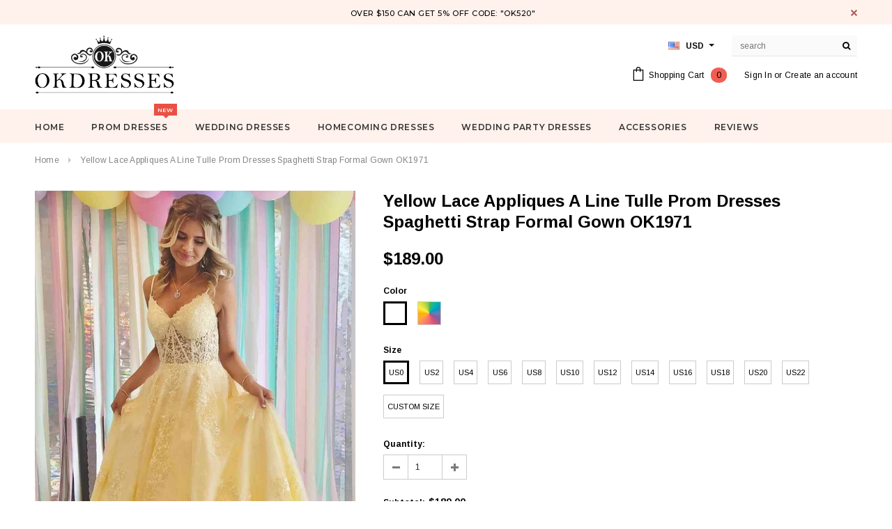

--- FILE ---
content_type: text/html; charset=utf-8
request_url: https://www.okdresses.online/products/yellow-lace-appliques-a-line-tulle-prom-dresses-spaghetti-strap-formal-gown-ok1971
body_size: 34772
content:
<!doctype html>
<!--[if lt IE 7]><html class="no-js lt-ie9 lt-ie8 lt-ie7" lang="en"> <![endif]-->
<!--[if IE 7]><html class="no-js lt-ie9 lt-ie8" lang="en"> <![endif]-->
<!--[if IE 8]><html class="no-js lt-ie9" lang="en"> <![endif]-->
<!--[if IE 9 ]><html class="ie9 no-js"> <![endif]-->
<!--[if (gt IE 9)|!(IE)]><!--> <html class="no-js"> <!--<![endif]-->
<head>

  <!-- Basic page needs ================================================== -->
  <meta charset="utf-8">
  <meta http-equiv="X-UA-Compatible" content="IE=edge,chrome=1">
  <meta name="google-site-verification" content="nJ95JizWfdkMHUfSO5gH_z1UDFro3HPGSO0uQYe1Co8" />
<meta name="p:domain_verify" content="0ec0b595f9eb2529f3f4da5c0d1e9491"/>
  <meta name="p:domain_verify" content="a2f14ca8493fdbdb1bc2404609dd4e75"/>
  <!-- Title and description ================================================== -->
  <title>
  Yellow Lace Appliques A Line Tulle Prom Dresses Spaghetti Strap Formal &ndash; Okdresses
  </title>

  
  <meta name="description" content="Shop Yellow Lace Appliques A Line Tulle Prom Dresses Spaghetti Strap Formal Gown OK1971 for prom with reasonable price and high quality">
  

  <!-- Product meta ================================================== -->
  





<meta property="og:site_name" content="Okdresses">
<meta property="og:url" content="https://www.okdresses.net/products/yellow-lace-appliques-a-line-tulle-prom-dresses-spaghetti-strap-formal-gown-ok1971">
<meta property="og:title" content="Yellow Lace Appliques A Line Tulle Prom Dresses Spaghetti Strap Formal Gown OK1971">
<meta property="og:type" content="product">
<meta property="og:description" content="Shop Yellow Lace Appliques A Line Tulle Prom Dresses Spaghetti Strap Formal Gown OK1971 for prom with reasonable price and high quality">

  <meta property="og:price:amount" content="189.00">
  <meta property="og:price:currency" content="USD">

<meta property="og:image" content="http://www.okdresses.online/cdn/shop/products/yellow-lace-applique-prom-dresses-spaghetti-strap-formal-gown-fd3376-prom-dresses-viniodress-yellow-custom-size_1200x1200.jpg?v=1671895378"><meta property="og:image" content="http://www.okdresses.online/cdn/shop/products/yellow-lace-applique-prom-dresses-spaghetti-strap-formal-gown-fd3376-prom-dresses-viniodress-2_1200x1200.jpg?v=1671895378"><meta property="og:image" content="http://www.okdresses.online/cdn/shop/products/yellow-lace-applique-prom-dresses-spaghetti-strap-formal-gown-fd3376-prom-dresses-viniodress-3_1200x1200.jpg?v=1671895378">
<meta property="og:image:secure_url" content="https://www.okdresses.online/cdn/shop/products/yellow-lace-applique-prom-dresses-spaghetti-strap-formal-gown-fd3376-prom-dresses-viniodress-yellow-custom-size_1200x1200.jpg?v=1671895378"><meta property="og:image:secure_url" content="https://www.okdresses.online/cdn/shop/products/yellow-lace-applique-prom-dresses-spaghetti-strap-formal-gown-fd3376-prom-dresses-viniodress-2_1200x1200.jpg?v=1671895378"><meta property="og:image:secure_url" content="https://www.okdresses.online/cdn/shop/products/yellow-lace-applique-prom-dresses-spaghetti-strap-formal-gown-fd3376-prom-dresses-viniodress-3_1200x1200.jpg?v=1671895378">


  <meta name="twitter:site" content="@okdresss">

<meta name="twitter:card" content="summary_large_image">
<meta name="twitter:title" content="Yellow Lace Appliques A Line Tulle Prom Dresses Spaghetti Strap Formal Gown OK1971">
<meta name="twitter:description" content="Shop Yellow Lace Appliques A Line Tulle Prom Dresses Spaghetti Strap Formal Gown OK1971 for prom with reasonable price and high quality">

  <!-- /snippets/twitter-card.liquid -->





  <meta name="twitter:card" content="product">
  <meta name="twitter:title" content="Yellow Lace Appliques A Line Tulle Prom Dresses Spaghetti Strap Formal Gown OK1971">
  <meta name="twitter:description" content="Welcome to our store, thanks for your interest in our dresses, we accept Credit Card and PayPal payment. Dresses can be made with custom sizes and color, wholesale and retail are also warmly welcomed. Service email:?adeledress@hotmail.com Condition: 1.Style: brand new, column, mermaid or A-line style.2.Length: knee length, Tea Length, or floor length are all available.3.Fabric: imported satin, silk, special taffeta, stretch satin, organza, chiffon, lace, tulle are available.4.Embellishment: beading, embroidery, appliques, handmade flowers, handmade ruffles are available.5.Color: color free, all the colors on our?color chart?are available.6.Closure: Zipper back or Lace up back.7.Lining: Boned and Fully Lined. Size Unit: Please refer to the above?standard size chart?carefully if you choose standard size, to make sure the standard size fit you well. Sizes?(bust)/(waist)/(hips)/(Hollow to Floor) are very important.If you need to do?custom?size, please provide?sizes listed below: 1.Bust = __ inches2.Waist = ___ inches3.Hips">
  <meta name="twitter:image" content="https://www.okdresses.online/cdn/shop/products/yellow-lace-applique-prom-dresses-spaghetti-strap-formal-gown-fd3376-prom-dresses-viniodress-yellow-custom-size_medium.jpg?v=1671895378">
  <meta name="twitter:image:width" content="240">
  <meta name="twitter:image:height" content="240">
  <meta name="twitter:label1" content="Price">
  <meta name="twitter:data1" content="$189.00 USD">
  
  <meta name="twitter:label2" content="Brand">
  <meta name="twitter:data2" content="Okdresses">
  



  <!-- Helpers ================================================== -->
  <link rel="canonical" href="https://www.okdresses.net/products/yellow-lace-appliques-a-line-tulle-prom-dresses-spaghetti-strap-formal-gown-ok1971">
  <meta name='viewport' content='width=device-width,initial-scale=1.0, user-scalable=0' >
  
  <!-- Favicon -->
   
    <link rel="shortcut icon" href="//www.okdresses.online/cdn/shop/files/123456_32x32.png?v=1613522644" type="image/png">
  
 
   <!-- fonts -->
  
<script type="text/javascript">
  WebFontConfig = {
    google: { families: [ 
      
          'Montserrat:100,200,300,400,500,600,700,800,900'
	  
      
      
      	
      		,
      	      
        'Arimo:100,200,300,400,500,600,700,800,900'
	  
      
      
      	
      		,
      	      
        'Arimo:100,200,300,400,500,600,700,800,900'
	  
      
      
    ] }
  };
  (function() {
    var wf = document.createElement('script');
    wf.src = ('https:' == document.location.protocol ? 'https' : 'http') +
      '://ajax.googleapis.com/ajax/libs/webfont/1/webfont.js';
    wf.type = 'text/javascript';
    wf.async = 'true';
    var s = document.getElementsByTagName('script')[0];
    s.parentNode.insertBefore(wf, s);
  })(); 
</script>

  
   <!-- Styles -->
   <link href="//www.okdresses.online/cdn/shop/t/21/assets/bootstrap.min.css?v=125365494255861483591573219044" rel="stylesheet" type="text/css" media="all" />
<link rel="stylesheet" href="//maxcdn.bootstrapcdn.com/font-awesome/4.7.0/css/font-awesome.min.css">
<link rel="stylesheet" type="text/css" href="//cdn.jsdelivr.net/jquery.slick/1.6.0/slick.css"/>

<!-- Theme base and media queries -->
<link href="//www.okdresses.online/cdn/shop/t/21/assets/owl.carousel.css?v=110508842938087914561573219057" rel="stylesheet" type="text/css" media="all" />
<link href="//www.okdresses.online/cdn/shop/t/21/assets/owl.theme.css?v=26972935624028443691573219058" rel="stylesheet" type="text/css" media="all" />
 
<link href="//www.okdresses.online/cdn/shop/t/21/assets/selectize.bootstrap3.css?v=118966386664581825661573219058" rel="stylesheet" type="text/css" media="all" />
<link href="//www.okdresses.online/cdn/shop/t/21/assets/jquery.fancybox.css?v=89610375720255671161573219054" rel="stylesheet" type="text/css" media="all" />

 

<link href="//www.okdresses.online/cdn/shop/t/21/assets/theme-styles.css?v=55920440749139013701578987074" rel="stylesheet" type="text/css" media="all" />
<link href="//www.okdresses.online/cdn/shop/t/21/assets/theme-styles-setting.css?v=4902474832242549631573614290" rel="stylesheet" type="text/css" media="all" />
<link href="//www.okdresses.online/cdn/shop/t/21/assets/theme-styles-responsive.css?v=103759068379653504831732068230" rel="stylesheet" type="text/css" media="all" />
<link href="//www.okdresses.online/cdn/shop/t/21/assets/animate.css?v=107502980827701580791573219043" rel="stylesheet" type="text/css" media="all" />

 


  
   <!-- Scripts -->
  <script src="//ajax.googleapis.com/ajax/libs/jquery/1.11.0/jquery.min.js" type="text/javascript"></script>
<script src="//www.okdresses.online/cdn/shop/t/21/assets/jquery-cookie.min.js?v=72365755745404048181573219054" type="text/javascript"></script>
<script src="//www.okdresses.online/cdn/shop/t/21/assets/selectize.min.js?v=74685606144567451161573219058" type="text/javascript"></script>
<script src="//www.okdresses.online/cdn/shop/t/21/assets/jquery.nicescroll.min.js?v=166122000064107150281573219055" type="text/javascript"></script>
<script src="//www.okdresses.online/cdn/shop/t/21/assets/jquery.fitvid.js?v=8044612188741632641573219055" type="text/javascript"></script>

<script>
  window.ajax_cart = true;
  window.money_format = "<span class=money>${{amount}} USD</span>";
  window.shop_currency = "USD";
  window.show_multiple_currencies = true;
  window.loading_url = "//www.okdresses.online/cdn/shop/t/21/assets/loading.gif?v=50837312686733260831573219057"; 
  window.use_color_swatch = true;
 window.use_variant_swatch = false;
  window.enable_sidebar_multiple_choice = false;
  window.dropdowncart_type = "hover";
  window.file_url = "//www.okdresses.online/cdn/shop/files/?v=4214";
  window.asset_url = "";

  window.inventory_text = {
    in_stock: "In stock",
    many_in_stock: "Many in stock",
    out_of_stock: "Out of stock",
    add_to_cart: "Add to Cart",
    sold_out: "Sold Out",
    unavailable: "Unavailable"
  };
          
  window.multi_lang = false;
    window.show_sidebar ="Show Menu";
  window.hide_sidebar ="Hide Menu";
</script>



  <!-- Header hook for plugins ================================================== -->
  <script>window.performance && window.performance.mark && window.performance.mark('shopify.content_for_header.start');</script><meta id="shopify-digital-wallet" name="shopify-digital-wallet" content="/10909590/digital_wallets/dialog">
<meta name="shopify-checkout-api-token" content="d150f5dae8863ecd1fdecc29c3d90124">
<meta id="in-context-paypal-metadata" data-shop-id="10909590" data-venmo-supported="false" data-environment="production" data-locale="en_US" data-paypal-v4="true" data-currency="USD">
<link rel="alternate" type="application/json+oembed" href="https://www.okdresses.net/products/yellow-lace-appliques-a-line-tulle-prom-dresses-spaghetti-strap-formal-gown-ok1971.oembed">
<script async="async" src="/checkouts/internal/preloads.js?locale=en-US"></script>
<script id="shopify-features" type="application/json">{"accessToken":"d150f5dae8863ecd1fdecc29c3d90124","betas":["rich-media-storefront-analytics"],"domain":"www.okdresses.online","predictiveSearch":true,"shopId":10909590,"locale":"en"}</script>
<script>var Shopify = Shopify || {};
Shopify.shop = "adeledresses.myshopify.com";
Shopify.locale = "en";
Shopify.currency = {"active":"USD","rate":"1.0"};
Shopify.country = "US";
Shopify.theme = {"name":"Theme export  www-promdress-me-uk-theme-export-...","id":78647656521,"schema_name":"Ella","schema_version":"2.0.8","theme_store_id":null,"role":"main"};
Shopify.theme.handle = "null";
Shopify.theme.style = {"id":null,"handle":null};
Shopify.cdnHost = "www.okdresses.online/cdn";
Shopify.routes = Shopify.routes || {};
Shopify.routes.root = "/";</script>
<script type="module">!function(o){(o.Shopify=o.Shopify||{}).modules=!0}(window);</script>
<script>!function(o){function n(){var o=[];function n(){o.push(Array.prototype.slice.apply(arguments))}return n.q=o,n}var t=o.Shopify=o.Shopify||{};t.loadFeatures=n(),t.autoloadFeatures=n()}(window);</script>
<script id="shop-js-analytics" type="application/json">{"pageType":"product"}</script>
<script defer="defer" async type="module" src="//www.okdresses.online/cdn/shopifycloud/shop-js/modules/v2/client.init-shop-cart-sync_BdyHc3Nr.en.esm.js"></script>
<script defer="defer" async type="module" src="//www.okdresses.online/cdn/shopifycloud/shop-js/modules/v2/chunk.common_Daul8nwZ.esm.js"></script>
<script type="module">
  await import("//www.okdresses.online/cdn/shopifycloud/shop-js/modules/v2/client.init-shop-cart-sync_BdyHc3Nr.en.esm.js");
await import("//www.okdresses.online/cdn/shopifycloud/shop-js/modules/v2/chunk.common_Daul8nwZ.esm.js");

  window.Shopify.SignInWithShop?.initShopCartSync?.({"fedCMEnabled":true,"windoidEnabled":true});

</script>
<script>(function() {
  var isLoaded = false;
  function asyncLoad() {
    if (isLoaded) return;
    isLoaded = true;
    var urls = ["\/\/code.tidio.co\/0vuz1k24zvsk9geqdlcsupdpzbij55tp.js?shop=adeledresses.myshopify.com"];
    for (var i = 0; i < urls.length; i++) {
      var s = document.createElement('script');
      s.type = 'text/javascript';
      s.async = true;
      s.src = urls[i];
      var x = document.getElementsByTagName('script')[0];
      x.parentNode.insertBefore(s, x);
    }
  };
  if(window.attachEvent) {
    window.attachEvent('onload', asyncLoad);
  } else {
    window.addEventListener('load', asyncLoad, false);
  }
})();</script>
<script id="__st">var __st={"a":10909590,"offset":28800,"reqid":"a0d02ef6-86ed-410a-a4bf-c21f4871b506-1769022404","pageurl":"www.okdresses.online\/products\/yellow-lace-appliques-a-line-tulle-prom-dresses-spaghetti-strap-formal-gown-ok1971","u":"485612c68061","p":"product","rtyp":"product","rid":8059808088380};</script>
<script>window.ShopifyPaypalV4VisibilityTracking = true;</script>
<script id="captcha-bootstrap">!function(){'use strict';const t='contact',e='account',n='new_comment',o=[[t,t],['blogs',n],['comments',n],[t,'customer']],c=[[e,'customer_login'],[e,'guest_login'],[e,'recover_customer_password'],[e,'create_customer']],r=t=>t.map((([t,e])=>`form[action*='/${t}']:not([data-nocaptcha='true']) input[name='form_type'][value='${e}']`)).join(','),a=t=>()=>t?[...document.querySelectorAll(t)].map((t=>t.form)):[];function s(){const t=[...o],e=r(t);return a(e)}const i='password',u='form_key',d=['recaptcha-v3-token','g-recaptcha-response','h-captcha-response',i],f=()=>{try{return window.sessionStorage}catch{return}},m='__shopify_v',_=t=>t.elements[u];function p(t,e,n=!1){try{const o=window.sessionStorage,c=JSON.parse(o.getItem(e)),{data:r}=function(t){const{data:e,action:n}=t;return t[m]||n?{data:e,action:n}:{data:t,action:n}}(c);for(const[e,n]of Object.entries(r))t.elements[e]&&(t.elements[e].value=n);n&&o.removeItem(e)}catch(o){console.error('form repopulation failed',{error:o})}}const l='form_type',E='cptcha';function T(t){t.dataset[E]=!0}const w=window,h=w.document,L='Shopify',v='ce_forms',y='captcha';let A=!1;((t,e)=>{const n=(g='f06e6c50-85a8-45c8-87d0-21a2b65856fe',I='https://cdn.shopify.com/shopifycloud/storefront-forms-hcaptcha/ce_storefront_forms_captcha_hcaptcha.v1.5.2.iife.js',D={infoText:'Protected by hCaptcha',privacyText:'Privacy',termsText:'Terms'},(t,e,n)=>{const o=w[L][v],c=o.bindForm;if(c)return c(t,g,e,D).then(n);var r;o.q.push([[t,g,e,D],n]),r=I,A||(h.body.append(Object.assign(h.createElement('script'),{id:'captcha-provider',async:!0,src:r})),A=!0)});var g,I,D;w[L]=w[L]||{},w[L][v]=w[L][v]||{},w[L][v].q=[],w[L][y]=w[L][y]||{},w[L][y].protect=function(t,e){n(t,void 0,e),T(t)},Object.freeze(w[L][y]),function(t,e,n,w,h,L){const[v,y,A,g]=function(t,e,n){const i=e?o:[],u=t?c:[],d=[...i,...u],f=r(d),m=r(i),_=r(d.filter((([t,e])=>n.includes(e))));return[a(f),a(m),a(_),s()]}(w,h,L),I=t=>{const e=t.target;return e instanceof HTMLFormElement?e:e&&e.form},D=t=>v().includes(t);t.addEventListener('submit',(t=>{const e=I(t);if(!e)return;const n=D(e)&&!e.dataset.hcaptchaBound&&!e.dataset.recaptchaBound,o=_(e),c=g().includes(e)&&(!o||!o.value);(n||c)&&t.preventDefault(),c&&!n&&(function(t){try{if(!f())return;!function(t){const e=f();if(!e)return;const n=_(t);if(!n)return;const o=n.value;o&&e.removeItem(o)}(t);const e=Array.from(Array(32),(()=>Math.random().toString(36)[2])).join('');!function(t,e){_(t)||t.append(Object.assign(document.createElement('input'),{type:'hidden',name:u})),t.elements[u].value=e}(t,e),function(t,e){const n=f();if(!n)return;const o=[...t.querySelectorAll(`input[type='${i}']`)].map((({name:t})=>t)),c=[...d,...o],r={};for(const[a,s]of new FormData(t).entries())c.includes(a)||(r[a]=s);n.setItem(e,JSON.stringify({[m]:1,action:t.action,data:r}))}(t,e)}catch(e){console.error('failed to persist form',e)}}(e),e.submit())}));const S=(t,e)=>{t&&!t.dataset[E]&&(n(t,e.some((e=>e===t))),T(t))};for(const o of['focusin','change'])t.addEventListener(o,(t=>{const e=I(t);D(e)&&S(e,y())}));const B=e.get('form_key'),M=e.get(l),P=B&&M;t.addEventListener('DOMContentLoaded',(()=>{const t=y();if(P)for(const e of t)e.elements[l].value===M&&p(e,B);[...new Set([...A(),...v().filter((t=>'true'===t.dataset.shopifyCaptcha))])].forEach((e=>S(e,t)))}))}(h,new URLSearchParams(w.location.search),n,t,e,['guest_login'])})(!0,!0)}();</script>
<script integrity="sha256-4kQ18oKyAcykRKYeNunJcIwy7WH5gtpwJnB7kiuLZ1E=" data-source-attribution="shopify.loadfeatures" defer="defer" src="//www.okdresses.online/cdn/shopifycloud/storefront/assets/storefront/load_feature-a0a9edcb.js" crossorigin="anonymous"></script>
<script data-source-attribution="shopify.dynamic_checkout.dynamic.init">var Shopify=Shopify||{};Shopify.PaymentButton=Shopify.PaymentButton||{isStorefrontPortableWallets:!0,init:function(){window.Shopify.PaymentButton.init=function(){};var t=document.createElement("script");t.src="https://www.okdresses.online/cdn/shopifycloud/portable-wallets/latest/portable-wallets.en.js",t.type="module",document.head.appendChild(t)}};
</script>
<script data-source-attribution="shopify.dynamic_checkout.buyer_consent">
  function portableWalletsHideBuyerConsent(e){var t=document.getElementById("shopify-buyer-consent"),n=document.getElementById("shopify-subscription-policy-button");t&&n&&(t.classList.add("hidden"),t.setAttribute("aria-hidden","true"),n.removeEventListener("click",e))}function portableWalletsShowBuyerConsent(e){var t=document.getElementById("shopify-buyer-consent"),n=document.getElementById("shopify-subscription-policy-button");t&&n&&(t.classList.remove("hidden"),t.removeAttribute("aria-hidden"),n.addEventListener("click",e))}window.Shopify?.PaymentButton&&(window.Shopify.PaymentButton.hideBuyerConsent=portableWalletsHideBuyerConsent,window.Shopify.PaymentButton.showBuyerConsent=portableWalletsShowBuyerConsent);
</script>
<script data-source-attribution="shopify.dynamic_checkout.cart.bootstrap">document.addEventListener("DOMContentLoaded",(function(){function t(){return document.querySelector("shopify-accelerated-checkout-cart, shopify-accelerated-checkout")}if(t())Shopify.PaymentButton.init();else{new MutationObserver((function(e,n){t()&&(Shopify.PaymentButton.init(),n.disconnect())})).observe(document.body,{childList:!0,subtree:!0})}}));
</script>
<link id="shopify-accelerated-checkout-styles" rel="stylesheet" media="screen" href="https://www.okdresses.online/cdn/shopifycloud/portable-wallets/latest/accelerated-checkout-backwards-compat.css" crossorigin="anonymous">
<style id="shopify-accelerated-checkout-cart">
        #shopify-buyer-consent {
  margin-top: 1em;
  display: inline-block;
  width: 100%;
}

#shopify-buyer-consent.hidden {
  display: none;
}

#shopify-subscription-policy-button {
  background: none;
  border: none;
  padding: 0;
  text-decoration: underline;
  font-size: inherit;
  cursor: pointer;
}

#shopify-subscription-policy-button::before {
  box-shadow: none;
}

      </style>

<script>window.performance && window.performance.mark && window.performance.mark('shopify.content_for_header.end');</script>

  <!--[if lt IE 9]>
  <script src="//html5shiv.googlecode.com/svn/trunk/html5.js" type="text/javascript"></script>
  <![endif]-->

  
  

<link href="https://monorail-edge.shopifysvc.com" rel="dns-prefetch">
<script>(function(){if ("sendBeacon" in navigator && "performance" in window) {try {var session_token_from_headers = performance.getEntriesByType('navigation')[0].serverTiming.find(x => x.name == '_s').description;} catch {var session_token_from_headers = undefined;}var session_cookie_matches = document.cookie.match(/_shopify_s=([^;]*)/);var session_token_from_cookie = session_cookie_matches && session_cookie_matches.length === 2 ? session_cookie_matches[1] : "";var session_token = session_token_from_headers || session_token_from_cookie || "";function handle_abandonment_event(e) {var entries = performance.getEntries().filter(function(entry) {return /monorail-edge.shopifysvc.com/.test(entry.name);});if (!window.abandonment_tracked && entries.length === 0) {window.abandonment_tracked = true;var currentMs = Date.now();var navigation_start = performance.timing.navigationStart;var payload = {shop_id: 10909590,url: window.location.href,navigation_start,duration: currentMs - navigation_start,session_token,page_type: "product"};window.navigator.sendBeacon("https://monorail-edge.shopifysvc.com/v1/produce", JSON.stringify({schema_id: "online_store_buyer_site_abandonment/1.1",payload: payload,metadata: {event_created_at_ms: currentMs,event_sent_at_ms: currentMs}}));}}window.addEventListener('pagehide', handle_abandonment_event);}}());</script>
<script id="web-pixels-manager-setup">(function e(e,d,r,n,o){if(void 0===o&&(o={}),!Boolean(null===(a=null===(i=window.Shopify)||void 0===i?void 0:i.analytics)||void 0===a?void 0:a.replayQueue)){var i,a;window.Shopify=window.Shopify||{};var t=window.Shopify;t.analytics=t.analytics||{};var s=t.analytics;s.replayQueue=[],s.publish=function(e,d,r){return s.replayQueue.push([e,d,r]),!0};try{self.performance.mark("wpm:start")}catch(e){}var l=function(){var e={modern:/Edge?\/(1{2}[4-9]|1[2-9]\d|[2-9]\d{2}|\d{4,})\.\d+(\.\d+|)|Firefox\/(1{2}[4-9]|1[2-9]\d|[2-9]\d{2}|\d{4,})\.\d+(\.\d+|)|Chrom(ium|e)\/(9{2}|\d{3,})\.\d+(\.\d+|)|(Maci|X1{2}).+ Version\/(15\.\d+|(1[6-9]|[2-9]\d|\d{3,})\.\d+)([,.]\d+|)( \(\w+\)|)( Mobile\/\w+|) Safari\/|Chrome.+OPR\/(9{2}|\d{3,})\.\d+\.\d+|(CPU[ +]OS|iPhone[ +]OS|CPU[ +]iPhone|CPU IPhone OS|CPU iPad OS)[ +]+(15[._]\d+|(1[6-9]|[2-9]\d|\d{3,})[._]\d+)([._]\d+|)|Android:?[ /-](13[3-9]|1[4-9]\d|[2-9]\d{2}|\d{4,})(\.\d+|)(\.\d+|)|Android.+Firefox\/(13[5-9]|1[4-9]\d|[2-9]\d{2}|\d{4,})\.\d+(\.\d+|)|Android.+Chrom(ium|e)\/(13[3-9]|1[4-9]\d|[2-9]\d{2}|\d{4,})\.\d+(\.\d+|)|SamsungBrowser\/([2-9]\d|\d{3,})\.\d+/,legacy:/Edge?\/(1[6-9]|[2-9]\d|\d{3,})\.\d+(\.\d+|)|Firefox\/(5[4-9]|[6-9]\d|\d{3,})\.\d+(\.\d+|)|Chrom(ium|e)\/(5[1-9]|[6-9]\d|\d{3,})\.\d+(\.\d+|)([\d.]+$|.*Safari\/(?![\d.]+ Edge\/[\d.]+$))|(Maci|X1{2}).+ Version\/(10\.\d+|(1[1-9]|[2-9]\d|\d{3,})\.\d+)([,.]\d+|)( \(\w+\)|)( Mobile\/\w+|) Safari\/|Chrome.+OPR\/(3[89]|[4-9]\d|\d{3,})\.\d+\.\d+|(CPU[ +]OS|iPhone[ +]OS|CPU[ +]iPhone|CPU IPhone OS|CPU iPad OS)[ +]+(10[._]\d+|(1[1-9]|[2-9]\d|\d{3,})[._]\d+)([._]\d+|)|Android:?[ /-](13[3-9]|1[4-9]\d|[2-9]\d{2}|\d{4,})(\.\d+|)(\.\d+|)|Mobile Safari.+OPR\/([89]\d|\d{3,})\.\d+\.\d+|Android.+Firefox\/(13[5-9]|1[4-9]\d|[2-9]\d{2}|\d{4,})\.\d+(\.\d+|)|Android.+Chrom(ium|e)\/(13[3-9]|1[4-9]\d|[2-9]\d{2}|\d{4,})\.\d+(\.\d+|)|Android.+(UC? ?Browser|UCWEB|U3)[ /]?(15\.([5-9]|\d{2,})|(1[6-9]|[2-9]\d|\d{3,})\.\d+)\.\d+|SamsungBrowser\/(5\.\d+|([6-9]|\d{2,})\.\d+)|Android.+MQ{2}Browser\/(14(\.(9|\d{2,})|)|(1[5-9]|[2-9]\d|\d{3,})(\.\d+|))(\.\d+|)|K[Aa][Ii]OS\/(3\.\d+|([4-9]|\d{2,})\.\d+)(\.\d+|)/},d=e.modern,r=e.legacy,n=navigator.userAgent;return n.match(d)?"modern":n.match(r)?"legacy":"unknown"}(),u="modern"===l?"modern":"legacy",c=(null!=n?n:{modern:"",legacy:""})[u],f=function(e){return[e.baseUrl,"/wpm","/b",e.hashVersion,"modern"===e.buildTarget?"m":"l",".js"].join("")}({baseUrl:d,hashVersion:r,buildTarget:u}),m=function(e){var d=e.version,r=e.bundleTarget,n=e.surface,o=e.pageUrl,i=e.monorailEndpoint;return{emit:function(e){var a=e.status,t=e.errorMsg,s=(new Date).getTime(),l=JSON.stringify({metadata:{event_sent_at_ms:s},events:[{schema_id:"web_pixels_manager_load/3.1",payload:{version:d,bundle_target:r,page_url:o,status:a,surface:n,error_msg:t},metadata:{event_created_at_ms:s}}]});if(!i)return console&&console.warn&&console.warn("[Web Pixels Manager] No Monorail endpoint provided, skipping logging."),!1;try{return self.navigator.sendBeacon.bind(self.navigator)(i,l)}catch(e){}var u=new XMLHttpRequest;try{return u.open("POST",i,!0),u.setRequestHeader("Content-Type","text/plain"),u.send(l),!0}catch(e){return console&&console.warn&&console.warn("[Web Pixels Manager] Got an unhandled error while logging to Monorail."),!1}}}}({version:r,bundleTarget:l,surface:e.surface,pageUrl:self.location.href,monorailEndpoint:e.monorailEndpoint});try{o.browserTarget=l,function(e){var d=e.src,r=e.async,n=void 0===r||r,o=e.onload,i=e.onerror,a=e.sri,t=e.scriptDataAttributes,s=void 0===t?{}:t,l=document.createElement("script"),u=document.querySelector("head"),c=document.querySelector("body");if(l.async=n,l.src=d,a&&(l.integrity=a,l.crossOrigin="anonymous"),s)for(var f in s)if(Object.prototype.hasOwnProperty.call(s,f))try{l.dataset[f]=s[f]}catch(e){}if(o&&l.addEventListener("load",o),i&&l.addEventListener("error",i),u)u.appendChild(l);else{if(!c)throw new Error("Did not find a head or body element to append the script");c.appendChild(l)}}({src:f,async:!0,onload:function(){if(!function(){var e,d;return Boolean(null===(d=null===(e=window.Shopify)||void 0===e?void 0:e.analytics)||void 0===d?void 0:d.initialized)}()){var d=window.webPixelsManager.init(e)||void 0;if(d){var r=window.Shopify.analytics;r.replayQueue.forEach((function(e){var r=e[0],n=e[1],o=e[2];d.publishCustomEvent(r,n,o)})),r.replayQueue=[],r.publish=d.publishCustomEvent,r.visitor=d.visitor,r.initialized=!0}}},onerror:function(){return m.emit({status:"failed",errorMsg:"".concat(f," has failed to load")})},sri:function(e){var d=/^sha384-[A-Za-z0-9+/=]+$/;return"string"==typeof e&&d.test(e)}(c)?c:"",scriptDataAttributes:o}),m.emit({status:"loading"})}catch(e){m.emit({status:"failed",errorMsg:(null==e?void 0:e.message)||"Unknown error"})}}})({shopId: 10909590,storefrontBaseUrl: "https://www.okdresses.net",extensionsBaseUrl: "https://extensions.shopifycdn.com/cdn/shopifycloud/web-pixels-manager",monorailEndpoint: "https://monorail-edge.shopifysvc.com/unstable/produce_batch",surface: "storefront-renderer",enabledBetaFlags: ["2dca8a86"],webPixelsConfigList: [{"id":"277676348","configuration":"{\"pixel_id\":\"1898435837059541\",\"pixel_type\":\"facebook_pixel\",\"metaapp_system_user_token\":\"-\"}","eventPayloadVersion":"v1","runtimeContext":"OPEN","scriptVersion":"ca16bc87fe92b6042fbaa3acc2fbdaa6","type":"APP","apiClientId":2329312,"privacyPurposes":["ANALYTICS","MARKETING","SALE_OF_DATA"],"dataSharingAdjustments":{"protectedCustomerApprovalScopes":["read_customer_address","read_customer_email","read_customer_name","read_customer_personal_data","read_customer_phone"]}},{"id":"219087164","configuration":"{\"tagID\":\"2612805448140\"}","eventPayloadVersion":"v1","runtimeContext":"STRICT","scriptVersion":"18031546ee651571ed29edbe71a3550b","type":"APP","apiClientId":3009811,"privacyPurposes":["ANALYTICS","MARKETING","SALE_OF_DATA"],"dataSharingAdjustments":{"protectedCustomerApprovalScopes":["read_customer_address","read_customer_email","read_customer_name","read_customer_personal_data","read_customer_phone"]}},{"id":"156696892","eventPayloadVersion":"v1","runtimeContext":"LAX","scriptVersion":"1","type":"CUSTOM","privacyPurposes":["ANALYTICS"],"name":"Google Analytics tag (migrated)"},{"id":"shopify-app-pixel","configuration":"{}","eventPayloadVersion":"v1","runtimeContext":"STRICT","scriptVersion":"0450","apiClientId":"shopify-pixel","type":"APP","privacyPurposes":["ANALYTICS","MARKETING"]},{"id":"shopify-custom-pixel","eventPayloadVersion":"v1","runtimeContext":"LAX","scriptVersion":"0450","apiClientId":"shopify-pixel","type":"CUSTOM","privacyPurposes":["ANALYTICS","MARKETING"]}],isMerchantRequest: false,initData: {"shop":{"name":"Okdresses","paymentSettings":{"currencyCode":"USD"},"myshopifyDomain":"adeledresses.myshopify.com","countryCode":"CN","storefrontUrl":"https:\/\/www.okdresses.net"},"customer":null,"cart":null,"checkout":null,"productVariants":[{"price":{"amount":189.0,"currencyCode":"USD"},"product":{"title":"Yellow Lace Appliques A Line Tulle Prom Dresses Spaghetti Strap Formal Gown OK1971","vendor":"Okdresses","id":"8059808088380","untranslatedTitle":"Yellow Lace Appliques A Line Tulle Prom Dresses Spaghetti Strap Formal Gown OK1971","url":"\/products\/yellow-lace-appliques-a-line-tulle-prom-dresses-spaghetti-strap-formal-gown-ok1971","type":"Prom Dresses"},"id":"44182768484668","image":{"src":"\/\/www.okdresses.online\/cdn\/shop\/products\/yellow-lace-applique-prom-dresses-spaghetti-strap-formal-gown-fd3376-prom-dresses-viniodress-yellow-custom-size.jpg?v=1671895378"},"sku":null,"title":"Picture Color \/ US0","untranslatedTitle":"Picture Color \/ US0"},{"price":{"amount":189.0,"currencyCode":"USD"},"product":{"title":"Yellow Lace Appliques A Line Tulle Prom Dresses Spaghetti Strap Formal Gown OK1971","vendor":"Okdresses","id":"8059808088380","untranslatedTitle":"Yellow Lace Appliques A Line Tulle Prom Dresses Spaghetti Strap Formal Gown OK1971","url":"\/products\/yellow-lace-appliques-a-line-tulle-prom-dresses-spaghetti-strap-formal-gown-ok1971","type":"Prom Dresses"},"id":"44182768517436","image":{"src":"\/\/www.okdresses.online\/cdn\/shop\/products\/yellow-lace-applique-prom-dresses-spaghetti-strap-formal-gown-fd3376-prom-dresses-viniodress-yellow-custom-size.jpg?v=1671895378"},"sku":null,"title":"Picture Color \/ US2","untranslatedTitle":"Picture Color \/ US2"},{"price":{"amount":189.0,"currencyCode":"USD"},"product":{"title":"Yellow Lace Appliques A Line Tulle Prom Dresses Spaghetti Strap Formal Gown OK1971","vendor":"Okdresses","id":"8059808088380","untranslatedTitle":"Yellow Lace Appliques A Line Tulle Prom Dresses Spaghetti Strap Formal Gown OK1971","url":"\/products\/yellow-lace-appliques-a-line-tulle-prom-dresses-spaghetti-strap-formal-gown-ok1971","type":"Prom Dresses"},"id":"44182768550204","image":{"src":"\/\/www.okdresses.online\/cdn\/shop\/products\/yellow-lace-applique-prom-dresses-spaghetti-strap-formal-gown-fd3376-prom-dresses-viniodress-yellow-custom-size.jpg?v=1671895378"},"sku":null,"title":"Picture Color \/ US4","untranslatedTitle":"Picture Color \/ US4"},{"price":{"amount":189.0,"currencyCode":"USD"},"product":{"title":"Yellow Lace Appliques A Line Tulle Prom Dresses Spaghetti Strap Formal Gown OK1971","vendor":"Okdresses","id":"8059808088380","untranslatedTitle":"Yellow Lace Appliques A Line Tulle Prom Dresses Spaghetti Strap Formal Gown OK1971","url":"\/products\/yellow-lace-appliques-a-line-tulle-prom-dresses-spaghetti-strap-formal-gown-ok1971","type":"Prom Dresses"},"id":"44182768582972","image":{"src":"\/\/www.okdresses.online\/cdn\/shop\/products\/yellow-lace-applique-prom-dresses-spaghetti-strap-formal-gown-fd3376-prom-dresses-viniodress-yellow-custom-size.jpg?v=1671895378"},"sku":null,"title":"Picture Color \/ US6","untranslatedTitle":"Picture Color \/ US6"},{"price":{"amount":189.0,"currencyCode":"USD"},"product":{"title":"Yellow Lace Appliques A Line Tulle Prom Dresses Spaghetti Strap Formal Gown OK1971","vendor":"Okdresses","id":"8059808088380","untranslatedTitle":"Yellow Lace Appliques A Line Tulle Prom Dresses Spaghetti Strap Formal Gown OK1971","url":"\/products\/yellow-lace-appliques-a-line-tulle-prom-dresses-spaghetti-strap-formal-gown-ok1971","type":"Prom Dresses"},"id":"44182768615740","image":{"src":"\/\/www.okdresses.online\/cdn\/shop\/products\/yellow-lace-applique-prom-dresses-spaghetti-strap-formal-gown-fd3376-prom-dresses-viniodress-yellow-custom-size.jpg?v=1671895378"},"sku":null,"title":"Picture Color \/ US8","untranslatedTitle":"Picture Color \/ US8"},{"price":{"amount":189.0,"currencyCode":"USD"},"product":{"title":"Yellow Lace Appliques A Line Tulle Prom Dresses Spaghetti Strap Formal Gown OK1971","vendor":"Okdresses","id":"8059808088380","untranslatedTitle":"Yellow Lace Appliques A Line Tulle Prom Dresses Spaghetti Strap Formal Gown OK1971","url":"\/products\/yellow-lace-appliques-a-line-tulle-prom-dresses-spaghetti-strap-formal-gown-ok1971","type":"Prom Dresses"},"id":"44182768648508","image":{"src":"\/\/www.okdresses.online\/cdn\/shop\/products\/yellow-lace-applique-prom-dresses-spaghetti-strap-formal-gown-fd3376-prom-dresses-viniodress-yellow-custom-size.jpg?v=1671895378"},"sku":null,"title":"Picture Color \/ US10","untranslatedTitle":"Picture Color \/ US10"},{"price":{"amount":189.0,"currencyCode":"USD"},"product":{"title":"Yellow Lace Appliques A Line Tulle Prom Dresses Spaghetti Strap Formal Gown OK1971","vendor":"Okdresses","id":"8059808088380","untranslatedTitle":"Yellow Lace Appliques A Line Tulle Prom Dresses Spaghetti Strap Formal Gown OK1971","url":"\/products\/yellow-lace-appliques-a-line-tulle-prom-dresses-spaghetti-strap-formal-gown-ok1971","type":"Prom Dresses"},"id":"44182768681276","image":{"src":"\/\/www.okdresses.online\/cdn\/shop\/products\/yellow-lace-applique-prom-dresses-spaghetti-strap-formal-gown-fd3376-prom-dresses-viniodress-yellow-custom-size.jpg?v=1671895378"},"sku":null,"title":"Picture Color \/ US12","untranslatedTitle":"Picture Color \/ US12"},{"price":{"amount":189.0,"currencyCode":"USD"},"product":{"title":"Yellow Lace Appliques A Line Tulle Prom Dresses Spaghetti Strap Formal Gown OK1971","vendor":"Okdresses","id":"8059808088380","untranslatedTitle":"Yellow Lace Appliques A Line Tulle Prom Dresses Spaghetti Strap Formal Gown OK1971","url":"\/products\/yellow-lace-appliques-a-line-tulle-prom-dresses-spaghetti-strap-formal-gown-ok1971","type":"Prom Dresses"},"id":"44182768714044","image":{"src":"\/\/www.okdresses.online\/cdn\/shop\/products\/yellow-lace-applique-prom-dresses-spaghetti-strap-formal-gown-fd3376-prom-dresses-viniodress-yellow-custom-size.jpg?v=1671895378"},"sku":null,"title":"Picture Color \/ US14","untranslatedTitle":"Picture Color \/ US14"},{"price":{"amount":189.0,"currencyCode":"USD"},"product":{"title":"Yellow Lace Appliques A Line Tulle Prom Dresses Spaghetti Strap Formal Gown OK1971","vendor":"Okdresses","id":"8059808088380","untranslatedTitle":"Yellow Lace Appliques A Line Tulle Prom Dresses Spaghetti Strap Formal Gown OK1971","url":"\/products\/yellow-lace-appliques-a-line-tulle-prom-dresses-spaghetti-strap-formal-gown-ok1971","type":"Prom Dresses"},"id":"44182768746812","image":{"src":"\/\/www.okdresses.online\/cdn\/shop\/products\/yellow-lace-applique-prom-dresses-spaghetti-strap-formal-gown-fd3376-prom-dresses-viniodress-yellow-custom-size.jpg?v=1671895378"},"sku":null,"title":"Picture Color \/ US16","untranslatedTitle":"Picture Color \/ US16"},{"price":{"amount":189.0,"currencyCode":"USD"},"product":{"title":"Yellow Lace Appliques A Line Tulle Prom Dresses Spaghetti Strap Formal Gown OK1971","vendor":"Okdresses","id":"8059808088380","untranslatedTitle":"Yellow Lace Appliques A Line Tulle Prom Dresses Spaghetti Strap Formal Gown OK1971","url":"\/products\/yellow-lace-appliques-a-line-tulle-prom-dresses-spaghetti-strap-formal-gown-ok1971","type":"Prom Dresses"},"id":"44182768779580","image":{"src":"\/\/www.okdresses.online\/cdn\/shop\/products\/yellow-lace-applique-prom-dresses-spaghetti-strap-formal-gown-fd3376-prom-dresses-viniodress-yellow-custom-size.jpg?v=1671895378"},"sku":null,"title":"Picture Color \/ US18","untranslatedTitle":"Picture Color \/ US18"},{"price":{"amount":189.0,"currencyCode":"USD"},"product":{"title":"Yellow Lace Appliques A Line Tulle Prom Dresses Spaghetti Strap Formal Gown OK1971","vendor":"Okdresses","id":"8059808088380","untranslatedTitle":"Yellow Lace Appliques A Line Tulle Prom Dresses Spaghetti Strap Formal Gown OK1971","url":"\/products\/yellow-lace-appliques-a-line-tulle-prom-dresses-spaghetti-strap-formal-gown-ok1971","type":"Prom Dresses"},"id":"44182768812348","image":{"src":"\/\/www.okdresses.online\/cdn\/shop\/products\/yellow-lace-applique-prom-dresses-spaghetti-strap-formal-gown-fd3376-prom-dresses-viniodress-yellow-custom-size.jpg?v=1671895378"},"sku":null,"title":"Picture Color \/ US20","untranslatedTitle":"Picture Color \/ US20"},{"price":{"amount":189.0,"currencyCode":"USD"},"product":{"title":"Yellow Lace Appliques A Line Tulle Prom Dresses Spaghetti Strap Formal Gown OK1971","vendor":"Okdresses","id":"8059808088380","untranslatedTitle":"Yellow Lace Appliques A Line Tulle Prom Dresses Spaghetti Strap Formal Gown OK1971","url":"\/products\/yellow-lace-appliques-a-line-tulle-prom-dresses-spaghetti-strap-formal-gown-ok1971","type":"Prom Dresses"},"id":"44182768845116","image":{"src":"\/\/www.okdresses.online\/cdn\/shop\/products\/yellow-lace-applique-prom-dresses-spaghetti-strap-formal-gown-fd3376-prom-dresses-viniodress-yellow-custom-size.jpg?v=1671895378"},"sku":null,"title":"Picture Color \/ US22","untranslatedTitle":"Picture Color \/ US22"},{"price":{"amount":189.0,"currencyCode":"USD"},"product":{"title":"Yellow Lace Appliques A Line Tulle Prom Dresses Spaghetti Strap Formal Gown OK1971","vendor":"Okdresses","id":"8059808088380","untranslatedTitle":"Yellow Lace Appliques A Line Tulle Prom Dresses Spaghetti Strap Formal Gown OK1971","url":"\/products\/yellow-lace-appliques-a-line-tulle-prom-dresses-spaghetti-strap-formal-gown-ok1971","type":"Prom Dresses"},"id":"44182768877884","image":{"src":"\/\/www.okdresses.online\/cdn\/shop\/products\/yellow-lace-applique-prom-dresses-spaghetti-strap-formal-gown-fd3376-prom-dresses-viniodress-yellow-custom-size.jpg?v=1671895378"},"sku":null,"title":"Picture Color \/ Custom Size","untranslatedTitle":"Picture Color \/ Custom Size"},{"price":{"amount":189.0,"currencyCode":"USD"},"product":{"title":"Yellow Lace Appliques A Line Tulle Prom Dresses Spaghetti Strap Formal Gown OK1971","vendor":"Okdresses","id":"8059808088380","untranslatedTitle":"Yellow Lace Appliques A Line Tulle Prom Dresses Spaghetti Strap Formal Gown OK1971","url":"\/products\/yellow-lace-appliques-a-line-tulle-prom-dresses-spaghetti-strap-formal-gown-ok1971","type":"Prom Dresses"},"id":"44182768910652","image":{"src":"\/\/www.okdresses.online\/cdn\/shop\/products\/yellow-lace-applique-prom-dresses-spaghetti-strap-formal-gown-fd3376-prom-dresses-viniodress-yellow-custom-size.jpg?v=1671895378"},"sku":null,"title":"Custom Color \/ US0","untranslatedTitle":"Custom Color \/ US0"},{"price":{"amount":189.0,"currencyCode":"USD"},"product":{"title":"Yellow Lace Appliques A Line Tulle Prom Dresses Spaghetti Strap Formal Gown OK1971","vendor":"Okdresses","id":"8059808088380","untranslatedTitle":"Yellow Lace Appliques A Line Tulle Prom Dresses Spaghetti Strap Formal Gown OK1971","url":"\/products\/yellow-lace-appliques-a-line-tulle-prom-dresses-spaghetti-strap-formal-gown-ok1971","type":"Prom Dresses"},"id":"44182768943420","image":{"src":"\/\/www.okdresses.online\/cdn\/shop\/products\/yellow-lace-applique-prom-dresses-spaghetti-strap-formal-gown-fd3376-prom-dresses-viniodress-yellow-custom-size.jpg?v=1671895378"},"sku":null,"title":"Custom Color \/ US2","untranslatedTitle":"Custom Color \/ US2"},{"price":{"amount":189.0,"currencyCode":"USD"},"product":{"title":"Yellow Lace Appliques A Line Tulle Prom Dresses Spaghetti Strap Formal Gown OK1971","vendor":"Okdresses","id":"8059808088380","untranslatedTitle":"Yellow Lace Appliques A Line Tulle Prom Dresses Spaghetti Strap Formal Gown OK1971","url":"\/products\/yellow-lace-appliques-a-line-tulle-prom-dresses-spaghetti-strap-formal-gown-ok1971","type":"Prom Dresses"},"id":"44182768976188","image":{"src":"\/\/www.okdresses.online\/cdn\/shop\/products\/yellow-lace-applique-prom-dresses-spaghetti-strap-formal-gown-fd3376-prom-dresses-viniodress-yellow-custom-size.jpg?v=1671895378"},"sku":null,"title":"Custom Color \/ US4","untranslatedTitle":"Custom Color \/ US4"},{"price":{"amount":189.0,"currencyCode":"USD"},"product":{"title":"Yellow Lace Appliques A Line Tulle Prom Dresses Spaghetti Strap Formal Gown OK1971","vendor":"Okdresses","id":"8059808088380","untranslatedTitle":"Yellow Lace Appliques A Line Tulle Prom Dresses Spaghetti Strap Formal Gown OK1971","url":"\/products\/yellow-lace-appliques-a-line-tulle-prom-dresses-spaghetti-strap-formal-gown-ok1971","type":"Prom Dresses"},"id":"44182769008956","image":{"src":"\/\/www.okdresses.online\/cdn\/shop\/products\/yellow-lace-applique-prom-dresses-spaghetti-strap-formal-gown-fd3376-prom-dresses-viniodress-yellow-custom-size.jpg?v=1671895378"},"sku":null,"title":"Custom Color \/ US6","untranslatedTitle":"Custom Color \/ US6"},{"price":{"amount":189.0,"currencyCode":"USD"},"product":{"title":"Yellow Lace Appliques A Line Tulle Prom Dresses Spaghetti Strap Formal Gown OK1971","vendor":"Okdresses","id":"8059808088380","untranslatedTitle":"Yellow Lace Appliques A Line Tulle Prom Dresses Spaghetti Strap Formal Gown OK1971","url":"\/products\/yellow-lace-appliques-a-line-tulle-prom-dresses-spaghetti-strap-formal-gown-ok1971","type":"Prom Dresses"},"id":"44182769041724","image":{"src":"\/\/www.okdresses.online\/cdn\/shop\/products\/yellow-lace-applique-prom-dresses-spaghetti-strap-formal-gown-fd3376-prom-dresses-viniodress-yellow-custom-size.jpg?v=1671895378"},"sku":null,"title":"Custom Color \/ US8","untranslatedTitle":"Custom Color \/ US8"},{"price":{"amount":189.0,"currencyCode":"USD"},"product":{"title":"Yellow Lace Appliques A Line Tulle Prom Dresses Spaghetti Strap Formal Gown OK1971","vendor":"Okdresses","id":"8059808088380","untranslatedTitle":"Yellow Lace Appliques A Line Tulle Prom Dresses Spaghetti Strap Formal Gown OK1971","url":"\/products\/yellow-lace-appliques-a-line-tulle-prom-dresses-spaghetti-strap-formal-gown-ok1971","type":"Prom Dresses"},"id":"44182769074492","image":{"src":"\/\/www.okdresses.online\/cdn\/shop\/products\/yellow-lace-applique-prom-dresses-spaghetti-strap-formal-gown-fd3376-prom-dresses-viniodress-yellow-custom-size.jpg?v=1671895378"},"sku":null,"title":"Custom Color \/ US10","untranslatedTitle":"Custom Color \/ US10"},{"price":{"amount":189.0,"currencyCode":"USD"},"product":{"title":"Yellow Lace Appliques A Line Tulle Prom Dresses Spaghetti Strap Formal Gown OK1971","vendor":"Okdresses","id":"8059808088380","untranslatedTitle":"Yellow Lace Appliques A Line Tulle Prom Dresses Spaghetti Strap Formal Gown OK1971","url":"\/products\/yellow-lace-appliques-a-line-tulle-prom-dresses-spaghetti-strap-formal-gown-ok1971","type":"Prom Dresses"},"id":"44182769107260","image":{"src":"\/\/www.okdresses.online\/cdn\/shop\/products\/yellow-lace-applique-prom-dresses-spaghetti-strap-formal-gown-fd3376-prom-dresses-viniodress-yellow-custom-size.jpg?v=1671895378"},"sku":null,"title":"Custom Color \/ US12","untranslatedTitle":"Custom Color \/ US12"},{"price":{"amount":189.0,"currencyCode":"USD"},"product":{"title":"Yellow Lace Appliques A Line Tulle Prom Dresses Spaghetti Strap Formal Gown OK1971","vendor":"Okdresses","id":"8059808088380","untranslatedTitle":"Yellow Lace Appliques A Line Tulle Prom Dresses Spaghetti Strap Formal Gown OK1971","url":"\/products\/yellow-lace-appliques-a-line-tulle-prom-dresses-spaghetti-strap-formal-gown-ok1971","type":"Prom Dresses"},"id":"44182769140028","image":{"src":"\/\/www.okdresses.online\/cdn\/shop\/products\/yellow-lace-applique-prom-dresses-spaghetti-strap-formal-gown-fd3376-prom-dresses-viniodress-yellow-custom-size.jpg?v=1671895378"},"sku":null,"title":"Custom Color \/ US14","untranslatedTitle":"Custom Color \/ US14"},{"price":{"amount":189.0,"currencyCode":"USD"},"product":{"title":"Yellow Lace Appliques A Line Tulle Prom Dresses Spaghetti Strap Formal Gown OK1971","vendor":"Okdresses","id":"8059808088380","untranslatedTitle":"Yellow Lace Appliques A Line Tulle Prom Dresses Spaghetti Strap Formal Gown OK1971","url":"\/products\/yellow-lace-appliques-a-line-tulle-prom-dresses-spaghetti-strap-formal-gown-ok1971","type":"Prom Dresses"},"id":"44182769172796","image":{"src":"\/\/www.okdresses.online\/cdn\/shop\/products\/yellow-lace-applique-prom-dresses-spaghetti-strap-formal-gown-fd3376-prom-dresses-viniodress-yellow-custom-size.jpg?v=1671895378"},"sku":null,"title":"Custom Color \/ US16","untranslatedTitle":"Custom Color \/ US16"},{"price":{"amount":189.0,"currencyCode":"USD"},"product":{"title":"Yellow Lace Appliques A Line Tulle Prom Dresses Spaghetti Strap Formal Gown OK1971","vendor":"Okdresses","id":"8059808088380","untranslatedTitle":"Yellow Lace Appliques A Line Tulle Prom Dresses Spaghetti Strap Formal Gown OK1971","url":"\/products\/yellow-lace-appliques-a-line-tulle-prom-dresses-spaghetti-strap-formal-gown-ok1971","type":"Prom Dresses"},"id":"44182769205564","image":{"src":"\/\/www.okdresses.online\/cdn\/shop\/products\/yellow-lace-applique-prom-dresses-spaghetti-strap-formal-gown-fd3376-prom-dresses-viniodress-yellow-custom-size.jpg?v=1671895378"},"sku":null,"title":"Custom Color \/ US18","untranslatedTitle":"Custom Color \/ US18"},{"price":{"amount":189.0,"currencyCode":"USD"},"product":{"title":"Yellow Lace Appliques A Line Tulle Prom Dresses Spaghetti Strap Formal Gown OK1971","vendor":"Okdresses","id":"8059808088380","untranslatedTitle":"Yellow Lace Appliques A Line Tulle Prom Dresses Spaghetti Strap Formal Gown OK1971","url":"\/products\/yellow-lace-appliques-a-line-tulle-prom-dresses-spaghetti-strap-formal-gown-ok1971","type":"Prom Dresses"},"id":"44182769238332","image":{"src":"\/\/www.okdresses.online\/cdn\/shop\/products\/yellow-lace-applique-prom-dresses-spaghetti-strap-formal-gown-fd3376-prom-dresses-viniodress-yellow-custom-size.jpg?v=1671895378"},"sku":null,"title":"Custom Color \/ US20","untranslatedTitle":"Custom Color \/ US20"},{"price":{"amount":189.0,"currencyCode":"USD"},"product":{"title":"Yellow Lace Appliques A Line Tulle Prom Dresses Spaghetti Strap Formal Gown OK1971","vendor":"Okdresses","id":"8059808088380","untranslatedTitle":"Yellow Lace Appliques A Line Tulle Prom Dresses Spaghetti Strap Formal Gown OK1971","url":"\/products\/yellow-lace-appliques-a-line-tulle-prom-dresses-spaghetti-strap-formal-gown-ok1971","type":"Prom Dresses"},"id":"44182769271100","image":{"src":"\/\/www.okdresses.online\/cdn\/shop\/products\/yellow-lace-applique-prom-dresses-spaghetti-strap-formal-gown-fd3376-prom-dresses-viniodress-yellow-custom-size.jpg?v=1671895378"},"sku":null,"title":"Custom Color \/ US22","untranslatedTitle":"Custom Color \/ US22"},{"price":{"amount":189.0,"currencyCode":"USD"},"product":{"title":"Yellow Lace Appliques A Line Tulle Prom Dresses Spaghetti Strap Formal Gown OK1971","vendor":"Okdresses","id":"8059808088380","untranslatedTitle":"Yellow Lace Appliques A Line Tulle Prom Dresses Spaghetti Strap Formal Gown OK1971","url":"\/products\/yellow-lace-appliques-a-line-tulle-prom-dresses-spaghetti-strap-formal-gown-ok1971","type":"Prom Dresses"},"id":"44182769303868","image":{"src":"\/\/www.okdresses.online\/cdn\/shop\/products\/yellow-lace-applique-prom-dresses-spaghetti-strap-formal-gown-fd3376-prom-dresses-viniodress-yellow-custom-size.jpg?v=1671895378"},"sku":null,"title":"Custom Color \/ Custom Size","untranslatedTitle":"Custom Color \/ Custom Size"}],"purchasingCompany":null},},"https://www.okdresses.online/cdn","fcfee988w5aeb613cpc8e4bc33m6693e112",{"modern":"","legacy":""},{"shopId":"10909590","storefrontBaseUrl":"https:\/\/www.okdresses.net","extensionBaseUrl":"https:\/\/extensions.shopifycdn.com\/cdn\/shopifycloud\/web-pixels-manager","surface":"storefront-renderer","enabledBetaFlags":"[\"2dca8a86\"]","isMerchantRequest":"false","hashVersion":"fcfee988w5aeb613cpc8e4bc33m6693e112","publish":"custom","events":"[[\"page_viewed\",{}],[\"product_viewed\",{\"productVariant\":{\"price\":{\"amount\":189.0,\"currencyCode\":\"USD\"},\"product\":{\"title\":\"Yellow Lace Appliques A Line Tulle Prom Dresses Spaghetti Strap Formal Gown OK1971\",\"vendor\":\"Okdresses\",\"id\":\"8059808088380\",\"untranslatedTitle\":\"Yellow Lace Appliques A Line Tulle Prom Dresses Spaghetti Strap Formal Gown OK1971\",\"url\":\"\/products\/yellow-lace-appliques-a-line-tulle-prom-dresses-spaghetti-strap-formal-gown-ok1971\",\"type\":\"Prom Dresses\"},\"id\":\"44182768484668\",\"image\":{\"src\":\"\/\/www.okdresses.online\/cdn\/shop\/products\/yellow-lace-applique-prom-dresses-spaghetti-strap-formal-gown-fd3376-prom-dresses-viniodress-yellow-custom-size.jpg?v=1671895378\"},\"sku\":null,\"title\":\"Picture Color \/ US0\",\"untranslatedTitle\":\"Picture Color \/ US0\"}}]]"});</script><script>
  window.ShopifyAnalytics = window.ShopifyAnalytics || {};
  window.ShopifyAnalytics.meta = window.ShopifyAnalytics.meta || {};
  window.ShopifyAnalytics.meta.currency = 'USD';
  var meta = {"product":{"id":8059808088380,"gid":"gid:\/\/shopify\/Product\/8059808088380","vendor":"Okdresses","type":"Prom Dresses","handle":"yellow-lace-appliques-a-line-tulle-prom-dresses-spaghetti-strap-formal-gown-ok1971","variants":[{"id":44182768484668,"price":18900,"name":"Yellow Lace Appliques A Line Tulle Prom Dresses Spaghetti Strap Formal Gown OK1971 - Picture Color \/ US0","public_title":"Picture Color \/ US0","sku":null},{"id":44182768517436,"price":18900,"name":"Yellow Lace Appliques A Line Tulle Prom Dresses Spaghetti Strap Formal Gown OK1971 - Picture Color \/ US2","public_title":"Picture Color \/ US2","sku":null},{"id":44182768550204,"price":18900,"name":"Yellow Lace Appliques A Line Tulle Prom Dresses Spaghetti Strap Formal Gown OK1971 - Picture Color \/ US4","public_title":"Picture Color \/ US4","sku":null},{"id":44182768582972,"price":18900,"name":"Yellow Lace Appliques A Line Tulle Prom Dresses Spaghetti Strap Formal Gown OK1971 - Picture Color \/ US6","public_title":"Picture Color \/ US6","sku":null},{"id":44182768615740,"price":18900,"name":"Yellow Lace Appliques A Line Tulle Prom Dresses Spaghetti Strap Formal Gown OK1971 - Picture Color \/ US8","public_title":"Picture Color \/ US8","sku":null},{"id":44182768648508,"price":18900,"name":"Yellow Lace Appliques A Line Tulle Prom Dresses Spaghetti Strap Formal Gown OK1971 - Picture Color \/ US10","public_title":"Picture Color \/ US10","sku":null},{"id":44182768681276,"price":18900,"name":"Yellow Lace Appliques A Line Tulle Prom Dresses Spaghetti Strap Formal Gown OK1971 - Picture Color \/ US12","public_title":"Picture Color \/ US12","sku":null},{"id":44182768714044,"price":18900,"name":"Yellow Lace Appliques A Line Tulle Prom Dresses Spaghetti Strap Formal Gown OK1971 - Picture Color \/ US14","public_title":"Picture Color \/ US14","sku":null},{"id":44182768746812,"price":18900,"name":"Yellow Lace Appliques A Line Tulle Prom Dresses Spaghetti Strap Formal Gown OK1971 - Picture Color \/ US16","public_title":"Picture Color \/ US16","sku":null},{"id":44182768779580,"price":18900,"name":"Yellow Lace Appliques A Line Tulle Prom Dresses Spaghetti Strap Formal Gown OK1971 - Picture Color \/ US18","public_title":"Picture Color \/ US18","sku":null},{"id":44182768812348,"price":18900,"name":"Yellow Lace Appliques A Line Tulle Prom Dresses Spaghetti Strap Formal Gown OK1971 - Picture Color \/ US20","public_title":"Picture Color \/ US20","sku":null},{"id":44182768845116,"price":18900,"name":"Yellow Lace Appliques A Line Tulle Prom Dresses Spaghetti Strap Formal Gown OK1971 - Picture Color \/ US22","public_title":"Picture Color \/ US22","sku":null},{"id":44182768877884,"price":18900,"name":"Yellow Lace Appliques A Line Tulle Prom Dresses Spaghetti Strap Formal Gown OK1971 - Picture Color \/ Custom Size","public_title":"Picture Color \/ Custom Size","sku":null},{"id":44182768910652,"price":18900,"name":"Yellow Lace Appliques A Line Tulle Prom Dresses Spaghetti Strap Formal Gown OK1971 - Custom Color \/ US0","public_title":"Custom Color \/ US0","sku":null},{"id":44182768943420,"price":18900,"name":"Yellow Lace Appliques A Line Tulle Prom Dresses Spaghetti Strap Formal Gown OK1971 - Custom Color \/ US2","public_title":"Custom Color \/ US2","sku":null},{"id":44182768976188,"price":18900,"name":"Yellow Lace Appliques A Line Tulle Prom Dresses Spaghetti Strap Formal Gown OK1971 - Custom Color \/ US4","public_title":"Custom Color \/ US4","sku":null},{"id":44182769008956,"price":18900,"name":"Yellow Lace Appliques A Line Tulle Prom Dresses Spaghetti Strap Formal Gown OK1971 - Custom Color \/ US6","public_title":"Custom Color \/ US6","sku":null},{"id":44182769041724,"price":18900,"name":"Yellow Lace Appliques A Line Tulle Prom Dresses Spaghetti Strap Formal Gown OK1971 - Custom Color \/ US8","public_title":"Custom Color \/ US8","sku":null},{"id":44182769074492,"price":18900,"name":"Yellow Lace Appliques A Line Tulle Prom Dresses Spaghetti Strap Formal Gown OK1971 - Custom Color \/ US10","public_title":"Custom Color \/ US10","sku":null},{"id":44182769107260,"price":18900,"name":"Yellow Lace Appliques A Line Tulle Prom Dresses Spaghetti Strap Formal Gown OK1971 - Custom Color \/ US12","public_title":"Custom Color \/ US12","sku":null},{"id":44182769140028,"price":18900,"name":"Yellow Lace Appliques A Line Tulle Prom Dresses Spaghetti Strap Formal Gown OK1971 - Custom Color \/ US14","public_title":"Custom Color \/ US14","sku":null},{"id":44182769172796,"price":18900,"name":"Yellow Lace Appliques A Line Tulle Prom Dresses Spaghetti Strap Formal Gown OK1971 - Custom Color \/ US16","public_title":"Custom Color \/ US16","sku":null},{"id":44182769205564,"price":18900,"name":"Yellow Lace Appliques A Line Tulle Prom Dresses Spaghetti Strap Formal Gown OK1971 - Custom Color \/ US18","public_title":"Custom Color \/ US18","sku":null},{"id":44182769238332,"price":18900,"name":"Yellow Lace Appliques A Line Tulle Prom Dresses Spaghetti Strap Formal Gown OK1971 - Custom Color \/ US20","public_title":"Custom Color \/ US20","sku":null},{"id":44182769271100,"price":18900,"name":"Yellow Lace Appliques A Line Tulle Prom Dresses Spaghetti Strap Formal Gown OK1971 - Custom Color \/ US22","public_title":"Custom Color \/ US22","sku":null},{"id":44182769303868,"price":18900,"name":"Yellow Lace Appliques A Line Tulle Prom Dresses Spaghetti Strap Formal Gown OK1971 - Custom Color \/ Custom Size","public_title":"Custom Color \/ Custom Size","sku":null}],"remote":false},"page":{"pageType":"product","resourceType":"product","resourceId":8059808088380,"requestId":"a0d02ef6-86ed-410a-a4bf-c21f4871b506-1769022404"}};
  for (var attr in meta) {
    window.ShopifyAnalytics.meta[attr] = meta[attr];
  }
</script>
<script class="analytics">
  (function () {
    var customDocumentWrite = function(content) {
      var jquery = null;

      if (window.jQuery) {
        jquery = window.jQuery;
      } else if (window.Checkout && window.Checkout.$) {
        jquery = window.Checkout.$;
      }

      if (jquery) {
        jquery('body').append(content);
      }
    };

    var hasLoggedConversion = function(token) {
      if (token) {
        return document.cookie.indexOf('loggedConversion=' + token) !== -1;
      }
      return false;
    }

    var setCookieIfConversion = function(token) {
      if (token) {
        var twoMonthsFromNow = new Date(Date.now());
        twoMonthsFromNow.setMonth(twoMonthsFromNow.getMonth() + 2);

        document.cookie = 'loggedConversion=' + token + '; expires=' + twoMonthsFromNow;
      }
    }

    var trekkie = window.ShopifyAnalytics.lib = window.trekkie = window.trekkie || [];
    if (trekkie.integrations) {
      return;
    }
    trekkie.methods = [
      'identify',
      'page',
      'ready',
      'track',
      'trackForm',
      'trackLink'
    ];
    trekkie.factory = function(method) {
      return function() {
        var args = Array.prototype.slice.call(arguments);
        args.unshift(method);
        trekkie.push(args);
        return trekkie;
      };
    };
    for (var i = 0; i < trekkie.methods.length; i++) {
      var key = trekkie.methods[i];
      trekkie[key] = trekkie.factory(key);
    }
    trekkie.load = function(config) {
      trekkie.config = config || {};
      trekkie.config.initialDocumentCookie = document.cookie;
      var first = document.getElementsByTagName('script')[0];
      var script = document.createElement('script');
      script.type = 'text/javascript';
      script.onerror = function(e) {
        var scriptFallback = document.createElement('script');
        scriptFallback.type = 'text/javascript';
        scriptFallback.onerror = function(error) {
                var Monorail = {
      produce: function produce(monorailDomain, schemaId, payload) {
        var currentMs = new Date().getTime();
        var event = {
          schema_id: schemaId,
          payload: payload,
          metadata: {
            event_created_at_ms: currentMs,
            event_sent_at_ms: currentMs
          }
        };
        return Monorail.sendRequest("https://" + monorailDomain + "/v1/produce", JSON.stringify(event));
      },
      sendRequest: function sendRequest(endpointUrl, payload) {
        // Try the sendBeacon API
        if (window && window.navigator && typeof window.navigator.sendBeacon === 'function' && typeof window.Blob === 'function' && !Monorail.isIos12()) {
          var blobData = new window.Blob([payload], {
            type: 'text/plain'
          });

          if (window.navigator.sendBeacon(endpointUrl, blobData)) {
            return true;
          } // sendBeacon was not successful

        } // XHR beacon

        var xhr = new XMLHttpRequest();

        try {
          xhr.open('POST', endpointUrl);
          xhr.setRequestHeader('Content-Type', 'text/plain');
          xhr.send(payload);
        } catch (e) {
          console.log(e);
        }

        return false;
      },
      isIos12: function isIos12() {
        return window.navigator.userAgent.lastIndexOf('iPhone; CPU iPhone OS 12_') !== -1 || window.navigator.userAgent.lastIndexOf('iPad; CPU OS 12_') !== -1;
      }
    };
    Monorail.produce('monorail-edge.shopifysvc.com',
      'trekkie_storefront_load_errors/1.1',
      {shop_id: 10909590,
      theme_id: 78647656521,
      app_name: "storefront",
      context_url: window.location.href,
      source_url: "//www.okdresses.online/cdn/s/trekkie.storefront.cd680fe47e6c39ca5d5df5f0a32d569bc48c0f27.min.js"});

        };
        scriptFallback.async = true;
        scriptFallback.src = '//www.okdresses.online/cdn/s/trekkie.storefront.cd680fe47e6c39ca5d5df5f0a32d569bc48c0f27.min.js';
        first.parentNode.insertBefore(scriptFallback, first);
      };
      script.async = true;
      script.src = '//www.okdresses.online/cdn/s/trekkie.storefront.cd680fe47e6c39ca5d5df5f0a32d569bc48c0f27.min.js';
      first.parentNode.insertBefore(script, first);
    };
    trekkie.load(
      {"Trekkie":{"appName":"storefront","development":false,"defaultAttributes":{"shopId":10909590,"isMerchantRequest":null,"themeId":78647656521,"themeCityHash":"16156437962828577285","contentLanguage":"en","currency":"USD","eventMetadataId":"15644b88-9904-498d-814e-fc51d52f0052"},"isServerSideCookieWritingEnabled":true,"monorailRegion":"shop_domain","enabledBetaFlags":["65f19447"]},"Session Attribution":{},"S2S":{"facebookCapiEnabled":true,"source":"trekkie-storefront-renderer","apiClientId":580111}}
    );

    var loaded = false;
    trekkie.ready(function() {
      if (loaded) return;
      loaded = true;

      window.ShopifyAnalytics.lib = window.trekkie;

      var originalDocumentWrite = document.write;
      document.write = customDocumentWrite;
      try { window.ShopifyAnalytics.merchantGoogleAnalytics.call(this); } catch(error) {};
      document.write = originalDocumentWrite;

      window.ShopifyAnalytics.lib.page(null,{"pageType":"product","resourceType":"product","resourceId":8059808088380,"requestId":"a0d02ef6-86ed-410a-a4bf-c21f4871b506-1769022404","shopifyEmitted":true});

      var match = window.location.pathname.match(/checkouts\/(.+)\/(thank_you|post_purchase)/)
      var token = match? match[1]: undefined;
      if (!hasLoggedConversion(token)) {
        setCookieIfConversion(token);
        window.ShopifyAnalytics.lib.track("Viewed Product",{"currency":"USD","variantId":44182768484668,"productId":8059808088380,"productGid":"gid:\/\/shopify\/Product\/8059808088380","name":"Yellow Lace Appliques A Line Tulle Prom Dresses Spaghetti Strap Formal Gown OK1971 - Picture Color \/ US0","price":"189.00","sku":null,"brand":"Okdresses","variant":"Picture Color \/ US0","category":"Prom Dresses","nonInteraction":true,"remote":false},undefined,undefined,{"shopifyEmitted":true});
      window.ShopifyAnalytics.lib.track("monorail:\/\/trekkie_storefront_viewed_product\/1.1",{"currency":"USD","variantId":44182768484668,"productId":8059808088380,"productGid":"gid:\/\/shopify\/Product\/8059808088380","name":"Yellow Lace Appliques A Line Tulle Prom Dresses Spaghetti Strap Formal Gown OK1971 - Picture Color \/ US0","price":"189.00","sku":null,"brand":"Okdresses","variant":"Picture Color \/ US0","category":"Prom Dresses","nonInteraction":true,"remote":false,"referer":"https:\/\/www.okdresses.online\/products\/yellow-lace-appliques-a-line-tulle-prom-dresses-spaghetti-strap-formal-gown-ok1971"});
      }
    });


        var eventsListenerScript = document.createElement('script');
        eventsListenerScript.async = true;
        eventsListenerScript.src = "//www.okdresses.online/cdn/shopifycloud/storefront/assets/shop_events_listener-3da45d37.js";
        document.getElementsByTagName('head')[0].appendChild(eventsListenerScript);

})();</script>
  <script>
  if (!window.ga || (window.ga && typeof window.ga !== 'function')) {
    window.ga = function ga() {
      (window.ga.q = window.ga.q || []).push(arguments);
      if (window.Shopify && window.Shopify.analytics && typeof window.Shopify.analytics.publish === 'function') {
        window.Shopify.analytics.publish("ga_stub_called", {}, {sendTo: "google_osp_migration"});
      }
      console.error("Shopify's Google Analytics stub called with:", Array.from(arguments), "\nSee https://help.shopify.com/manual/promoting-marketing/pixels/pixel-migration#google for more information.");
    };
    if (window.Shopify && window.Shopify.analytics && typeof window.Shopify.analytics.publish === 'function') {
      window.Shopify.analytics.publish("ga_stub_initialized", {}, {sendTo: "google_osp_migration"});
    }
  }
</script>
<script
  defer
  src="https://www.okdresses.online/cdn/shopifycloud/perf-kit/shopify-perf-kit-3.0.4.min.js"
  data-application="storefront-renderer"
  data-shop-id="10909590"
  data-render-region="gcp-us-central1"
  data-page-type="product"
  data-theme-instance-id="78647656521"
  data-theme-name="Ella"
  data-theme-version="2.0.8"
  data-monorail-region="shop_domain"
  data-resource-timing-sampling-rate="10"
  data-shs="true"
  data-shs-beacon="true"
  data-shs-export-with-fetch="true"
  data-shs-logs-sample-rate="1"
  data-shs-beacon-endpoint="https://www.okdresses.online/api/collect"
></script>
</head>







<script>
$(function() {
  // Current Ajax request.
  var currentAjaxRequest = null;
  // Grabbing all search forms on the page, and adding a .search-results list to each.
  var searchForms = $('form[action="/search"]').css('position','relative').each(function() {
    // Grabbing text input.
    var input = $(this).find('input[name="q"]');
    // Adding a list for showing search results.
    var offSet = input.position().top + input.innerHeight();
    $('<ul class="search-results"></ul>').css( { 'position': 'absolute', 'left': '0px', 'top': offSet } ).appendTo($(this)).hide();    
    // Listening to keyup and change on the text field within these search forms.
    input.attr('autocomplete', 'off').bind('keyup change', function() {
      // What's the search term?
      var term = $(this).val();
      // What's the search form?
      var form = $(this).closest('form');
      // What's the search URL?
      var searchURL = '/search?type=product&q=' + term;
      // What's the search results list?
      var resultsList = form.find('.search-results');
      // If that's a new term and it contains at least 3 characters.
      if (term.length > 3 && term != $(this).attr('data-old-term')) {
        // Saving old query.
        $(this).attr('data-old-term', term);
        // Killing any Ajax request that's currently being processed.
        if (currentAjaxRequest != null) currentAjaxRequest.abort();
        // Pulling results.
        currentAjaxRequest = $.getJSON(searchURL + '&view=json', function(data) {
          // Reset results.
          resultsList.empty();
          // If we have no results.
          if(data.results_count == 0) {
            // resultsList.html('<li><span class="title">No results.</span></li>');
            // resultsList.fadeIn(200);
            resultsList.hide();
          } else {
            // If we have results.
            $.each(data.results, function(index, item) {
              var link = $('<a></a>').attr('href', item.url);
              link.append('<span class="thumbnail"><img src="' + item.thumbnail + '" /></span>');
              
               link.append('<span class="title">' + item.title2 + '</span>')
              
              
              link.wrap('<li></li>');
              resultsList.append(link.parent());
            });
            // The Ajax request will return at the most 10 results.
            // If there are more than 10, let's link to the search results page.
            if(data.results_count > 10) {
              resultsList.append('<li><span class="title"><a href="' + searchURL + '">See all results (' + data.results_count + ')</a></span></li>');
            }
            resultsList.fadeIn(200);
          }        
        });
      }
    });
  });
  // Clicking outside makes the results disappear.
  $('body').bind('click', function(){
    $('.search-results').hide();
  });
});
</script>

<!-- Some styles to get you started. -->
<style>
  .have-fixed .search-results{top:37px!important;}
.search-results {
  z-index: 8889;
  list-style-type: none;   
  width: 242px;
  margin: 0;
  padding: 0;
  background: #ffffff;
  border: 1px solid #d4d4d4;
  border-radius: 0px;
  -webkit-box-shadow: 0px 4px 7px 0px rgba(0,0,0,0.1);
  box-shadow: 0px 4px 7px 0px rgba(0,0,0,0.1);
  overflow: hidden;
  right:0px;
      left: initial!important;
}
.search-results li {
  display: block;
  width: 100%;
/*   height: 47px; */
  margin: 0;
  padding: 0;
  border-top: 1px solid #d4d4d4;
  overflow: hidden;
  display: flex;
  align-items: center;
  font-size:12px;
}
.search-results li:first-child {
  border-top: none;
}
  .search-results li:nth-child(2n+2){
    background:#F5F5F5
}
.search-results .title {
  float: left;
  width: 192px;
  padding-left: 8px;
  white-space: nowrap;
  overflow: hidden;
  /* The text-overflow property is supported in all major browsers. */
  text-overflow: ellipsis;
  -o-text-overflow: ellipsis;
  text-align: left;
  height:40px;
  line-height:40px;
}
.search-results .thumbnail {
  float: left;
      border-radius: 0px;
  display: block;
  width: 50px;
  height: 50px;    
  margin: 3px 0 3px 8px;
  padding: 0;
  text-align: center;
  overflow: hidden;
}
.search-results li a{
    display: flex;
    align-items: center;
    font-size:12px;
  max-width:100%;
}
  
.search-results li:nth-child(2n+2){
    background:#F5F5F5
}
.search-results  .title a{
    font-family: Karla, sans-serif;
    font-size: 13px;
    font-weight:600;
    color: #2c8cce;
    margin-left:5px;
}

</style>

<body id="yellow-lace-appliques-a-line-tulle-prom-dresses-spaghetti-strap-formal" class=" template-product" >

            
              <!-- "snippets/socialshopwave-helper.liquid" was not rendered, the associated app was uninstalled -->
            

  <div class="wrapper-container">	
	<div id="shopify-section-header" class="shopify-section"><header class="site-header" role="banner">
  
    
    <div class="header-top">
      <div class="container">
      <p>
          
<span>OVER $150  CAN GET 5% OFF CODE: "OK520"</span>

          
            <a href="javascript:void(0)" class="close">close</a>
        </p>
      </div>
    </div>
    <script>
      if (jQuery.cookie('headerTop') == 'closed') {
        jQuery('.header-top').remove();
      }

      jQuery('.header-top a.close').bind('click',function(){
        jQuery('.header-top').remove();
        jQuery.cookie('headerTop', 'closed', {expires:1, path:'/'});
      });  
  </script>
    
  
  
  <div class="header-bottom">
    <div class="container">

      <div class="hd_mobile">
  <div class="mn_mobile mb_item">
    <a href="javascript:void(0)" class="icon-menu">
      <span></span>
    </a>
    <nav>
      <ul>
      </ul>
      
      
      <div class="currency">
        
<select class="currencies">
  
  
  <option data-currency="CAD"  value="CAD">CAD</option> 
  
  
  
  <option data-currency="USD"  selected  value="USD">USD</option> 
  
  
  
  <option data-currency="EUR"  value="EUR">EUR</option> 
  
  
  
  <option data-currency="GBP"  value="GBP">GBP</option> 
  
</select>
<div class="currencies-modal-hide" style="display:none">
  <div >The store&#39;s currency changed to</div><span></span>
</div>

<style>

.selectize-control div[data-value~="CAD"]  {background: url(//www.okdresses.online/cdn/shop/t/21/assets/i-currency-1.png?v=115555663886476004011573219051) left center no-repeat;}


.selectize-control div[data-value~="USD"]  {background: url(//www.okdresses.online/cdn/shop/t/21/assets/i-currency-2.png?v=91451399859487684851573219051) left center no-repeat;}


.selectize-control div[data-value~="EUR"]  {background: url(//www.okdresses.online/cdn/shop/t/21/assets/i-currency-3.png?v=177479166257302167511573219051) left center no-repeat;}


.selectize-control div[data-value~="GBP"]  {background: url(//www.okdresses.online/cdn/shop/t/21/assets/i-currency-4.png?v=63390876195865304721573219052) left center no-repeat;}

</style>

      </div>
      
    </nav>
  </div>
  
  <div class="search_mobile mb_item dropdown">
    <a href="javascript:void(0)" class="ico_search" data-toggle="dropdown">
      <svg>
        <use xlink:href="#icon-search">
          <svg viewBox="0 0 512 512" id="icon-search" width="100%" height="100%">
            <path d="M495,466.2L377.2,348.4c29.2-35.6,46.8-81.2,46.8-130.9C424,103.5,331.5,11,217.5,11C103.4,11,11,103.5,11,217.5   S103.4,424,217.5,424c49.7,0,95.2-17.5,130.8-46.7L466.1,495c8,8,20.9,8,28.9,0C503,487.1,503,474.1,495,466.2z M217.5,382.9   C126.2,382.9,52,308.7,52,217.5S126.2,52,217.5,52C308.7,52,383,126.3,383,217.5S308.7,382.9,217.5,382.9z"></path>
          </svg>
        </use>
      </svg>
    </a>
    <div class="hd_search_mb dropdown-menu">
      


<a class="icon-search" href="javascript:void(0)">
	<i class="fa fa-search" aria-hidden="true"></i>
</a>
<form action="/search" method="get" class="input-group search-bar" role="search">
  
	<input type="hidden" name="type" value="product">
  
  <input type="text" name="q" value=""  placeholder="search" class="input-group-field" aria-label="Search Site" autocomplete="off">
  
  <span class="input-group-btn">
    <button type="submit" class="btn btn-search">
      <i class="fa fa-search" aria-hidden="true"></i>
      <svg>
        <use xlink:href="#icon-search">
          <svg viewBox="0 0 512 512" id="icon-search" width="100%" height="100%">
            <path d="M495,466.2L377.2,348.4c29.2-35.6,46.8-81.2,46.8-130.9C424,103.5,331.5,11,217.5,11C103.4,11,11,103.5,11,217.5   S103.4,424,217.5,424c49.7,0,95.2-17.5,130.8-46.7L466.1,495c8,8,20.9,8,28.9,0C503,487.1,503,474.1,495,466.2z M217.5,382.9   C126.2,382.9,52,308.7,52,217.5S126.2,52,217.5,52C308.7,52,383,126.3,383,217.5S308.7,382.9,217.5,382.9z"></path>
          </svg>
        </use>
      </svg>
    </button>
  </span>
</form>

    </div>
  </div>
  
  <div class="logo_mobile mb_item">
    
    <a href="/">
       
      <img src="//www.okdresses.online/cdn/shop/files/okdress.png?v=1614291398" alt="okdresses" itemprop="logo">
      
       
      <img src="//www.okdresses.online/cdn/shop/files/okdress.png?v=1614291398" alt="okdresses" itemprop="logo">
      
    </a>
    
  </div>
  
  <div class="dk_currency">
            <div class="currency">
              
<select class="currencies">
  
  
  <option data-currency="CAD"  value="CAD">CAD</option> 
  
  
  
  <option data-currency="USD"  selected  value="USD">USD</option> 
  
  
  
  <option data-currency="EUR"  value="EUR">EUR</option> 
  
  
  
  <option data-currency="GBP"  value="GBP">GBP</option> 
  
</select>
<div class="currencies-modal-hide" style="display:none">
  <div >The store&#39;s currency changed to</div><span></span>
</div>

<style>

.selectize-control div[data-value~="CAD"]  {background: url(//www.okdresses.online/cdn/shop/t/21/assets/i-currency-1.png?v=115555663886476004011573219051) left center no-repeat;}


.selectize-control div[data-value~="USD"]  {background: url(//www.okdresses.online/cdn/shop/t/21/assets/i-currency-2.png?v=91451399859487684851573219051) left center no-repeat;}


.selectize-control div[data-value~="EUR"]  {background: url(//www.okdresses.online/cdn/shop/t/21/assets/i-currency-3.png?v=177479166257302167511573219051) left center no-repeat;}


.selectize-control div[data-value~="GBP"]  {background: url(//www.okdresses.online/cdn/shop/t/21/assets/i-currency-4.png?v=63390876195865304721573219052) left center no-repeat;}

</style>

            </div>
          </div>
  
  <div class="customer-area  mb_item">
    <a class="ico_user" href="javascript:void(0)">
      <svg class="icon-users">
        <use xlink:href="#icon-users">
          <svg viewBox="0 0 512 512" id="icon-users" width="100%" height="100%">
            <path d="M437.02,330.98c-27.883-27.882-61.071-48.523-97.281-61.018C378.521,243.251,404,198.548,404,148
                     C404,66.393,337.607,0,256,0S108,66.393,108,148c0,50.548,25.479,95.251,64.262,121.962
                     c-36.21,12.495-69.398,33.136-97.281,61.018C26.629,379.333,0,443.62,0,512h40c0-119.103,96.897-216,216-216s216,96.897,216,216
                     h40C512,443.62,485.371,379.333,437.02,330.98z M256,256c-59.551,0-108-48.448-108-108S196.449,40,256,40
                     c59.551,0,108,48.448,108,108S315.551,256,256,256z">
            </path>
          </svg>
        </use>
      </svg>
    </a>

  </div>


  <div class="mb_cart mb_item">
    <div class="wrapper-top-cart">
  <p class="top-cart">
    <a href="javascript:void(0)" class="cartToggle">
      <span class="icon">
        <?xml version='1.0' encoding='iso-8859-1'?>
        <svg version="1.1" xmlns="http://www.w3.org/2000/svg" viewBox="0 0 30 30" xmlns:xlink="http://www.w3.org/1999/xlink" enable-background="new 0 0 30 30">
          <g>
            <g>
              <path d="M20,6V5c0-2.761-2.239-5-5-5s-5,2.239-5,5v1H4v24h22V6H20z M12,5c0-1.657,1.343-3,3-3s3,1.343,3,3v1h-6V5z M24,28H6V8h4v3    h2V8h6v3h2V8h4V28z"/>
            </g>
          </g>
        </svg>
      </span>
      <span class="first" >Shopping Cart</span>
      <span class="cartCount">0</span>  
    </a> 
  </p>
  <div class="dropdown-cart" style="display:none"> 
    <div class="no-items">
      <p>Your cart is currently empty.</p>
      <p class="text-continue"><a href="javascript:void(0)" >Continue Shopping</a></p>
    </div>
    <div class="has-items">
      <ol class="mini-products-list">  
        
      </ol>
      <div class="summary">                
        <p class="total">
          <span class="label"><span >Total</span>:</span>
          <span class="price"><span class=money>$0.00</span></span> 
        </p>
      </div>
      <div class="actions">
        <button class="btn" onclick="window.location='/checkout'" >Check Out</button>
      </div>
      <p class="text-cart"><a href="/cart" >Or View Cart</a></p>
    </div>
  </div>
</div>
  </div>
</div>

<div class="mobile_customer">
  <nav>
    <ul>
      <li>
        
        <a href="/account/login" >Sign In</a>
        
      </li>
      <li>
        <a href="/account/register" >Create an account</a>
      </li>
      <li>
        <a href="/account" >My Account</a>
      </li>
      
      <li>
        <a href="javascript:void(0)">
<span></span>
</a>
      </li>
    </ul>
  </nav>
  <div class="close_user">
    <span></span>
  </div>
</div>
      <div class="hd-hide-mb">
        <div class="header-panel-top">
          <div class="nav-search on">
            
            


<a class="icon-search" href="javascript:void(0)">
	<i class="fa fa-search" aria-hidden="true"></i>
</a>
<form action="/search" method="get" class="input-group search-bar" role="search">
  
	<input type="hidden" name="type" value="product">
  
  <input type="text" name="q" value=""  placeholder="search" class="input-group-field" aria-label="Search Site" autocomplete="off">
  
  <span class="input-group-btn">
    <button type="submit" class="btn btn-search">
      <i class="fa fa-search" aria-hidden="true"></i>
      <svg>
        <use xlink:href="#icon-search">
          <svg viewBox="0 0 512 512" id="icon-search" width="100%" height="100%">
            <path d="M495,466.2L377.2,348.4c29.2-35.6,46.8-81.2,46.8-130.9C424,103.5,331.5,11,217.5,11C103.4,11,11,103.5,11,217.5   S103.4,424,217.5,424c49.7,0,95.2-17.5,130.8-46.7L466.1,495c8,8,20.9,8,28.9,0C503,487.1,503,474.1,495,466.2z M217.5,382.9   C126.2,382.9,52,308.7,52,217.5S126.2,52,217.5,52C308.7,52,383,126.3,383,217.5S308.7,382.9,217.5,382.9z"></path>
          </svg>
        </use>
      </svg>
    </button>
  </span>
</form>

            
          </div>
          <div class="dk_currency">
            <div class="currency">
              
<select class="currencies">
  
  
  <option data-currency="CAD"  value="CAD">CAD</option> 
  
  
  
  <option data-currency="USD"  selected  value="USD">USD</option> 
  
  
  
  <option data-currency="EUR"  value="EUR">EUR</option> 
  
  
  
  <option data-currency="GBP"  value="GBP">GBP</option> 
  
</select>
<div class="currencies-modal-hide" style="display:none">
  <div >The store&#39;s currency changed to</div><span></span>
</div>

<style>

.selectize-control div[data-value~="CAD"]  {background: url(//www.okdresses.online/cdn/shop/t/21/assets/i-currency-1.png?v=115555663886476004011573219051) left center no-repeat;}


.selectize-control div[data-value~="USD"]  {background: url(//www.okdresses.online/cdn/shop/t/21/assets/i-currency-2.png?v=91451399859487684851573219051) left center no-repeat;}


.selectize-control div[data-value~="EUR"]  {background: url(//www.okdresses.online/cdn/shop/t/21/assets/i-currency-3.png?v=177479166257302167511573219051) left center no-repeat;}


.selectize-control div[data-value~="GBP"]  {background: url(//www.okdresses.online/cdn/shop/t/21/assets/i-currency-4.png?v=63390876195865304721573219052) left center no-repeat;}

</style>

            </div>
          </div>

          

          
        </div>

        <div class="header-panel">
          <div class="row">
            <h1 class="header-logo col-xs-12 col-sm-4">
              
              <a href="/">
                 
                <img src="//www.okdresses.online/cdn/shop/files/okdress.png?v=1614291398" alt="okdresses" itemprop="logo">
                
                 
                <img src="//www.okdresses.online/cdn/shop/files/okdress.png?v=1614291398" alt="okdresses" itemprop="logo">

                
              </a>
              
            </h1>

            <div class="header-panel-bottom col-xs-12 col-sm-8">
              

              

<ul class="customer-links">
  
  <li>
    <a id="customer_login_link" href="/account/login" >Sign In</a>
    
    <span class="or" >or</span>
    <a id="customer_register_link" href="/account/register" >Create an account</a>
    
  </li>
</ul>



              <div class="top-header ">
                <div class="wrapper-top-cart">
  <p class="top-cart">
    <a href="javascript:void(0)" class="cartToggle">
      <span class="icon">
        <?xml version='1.0' encoding='iso-8859-1'?>
        <svg version="1.1" xmlns="http://www.w3.org/2000/svg" viewBox="0 0 30 30" xmlns:xlink="http://www.w3.org/1999/xlink" enable-background="new 0 0 30 30">
          <g>
            <g>
              <path d="M20,6V5c0-2.761-2.239-5-5-5s-5,2.239-5,5v1H4v24h22V6H20z M12,5c0-1.657,1.343-3,3-3s3,1.343,3,3v1h-6V5z M24,28H6V8h4v3    h2V8h6v3h2V8h4V28z"/>
            </g>
          </g>
        </svg>
      </span>
      <span class="first" >Shopping Cart</span>
      <span class="cartCount">0</span>  
    </a> 
  </p>
  <div class="dropdown-cart" style="display:none"> 
    <div class="no-items">
      <p>Your cart is currently empty.</p>
      <p class="text-continue"><a href="javascript:void(0)" >Continue Shopping</a></p>
    </div>
    <div class="has-items">
      <ol class="mini-products-list">  
        
      </ol>
      <div class="summary">                
        <p class="total">
          <span class="label"><span >Total</span>:</span>
          <span class="price"><span class=money>$0.00</span></span> 
        </p>
      </div>
      <div class="actions">
        <button class="btn" onclick="window.location='/checkout'" >Check Out</button>
      </div>
      <p class="text-cart"><a href="/cart" >Or View Cart</a></p>
    </div>
  </div>
</div>

                
              </div> <!-- End Top Header --> 
            </div>
            <div class="nav-search on">
              
              


<a class="icon-search" href="javascript:void(0)">
	<i class="fa fa-search" aria-hidden="true"></i>
</a>
<form action="/search" method="get" class="input-group search-bar" role="search">
  
	<input type="hidden" name="type" value="product">
  
  <input type="text" name="q" value=""  placeholder="search" class="input-group-field" aria-label="Search Site" autocomplete="off">
  
  <span class="input-group-btn">
    <button type="submit" class="btn btn-search">
      <i class="fa fa-search" aria-hidden="true"></i>
      <svg>
        <use xlink:href="#icon-search">
          <svg viewBox="0 0 512 512" id="icon-search" width="100%" height="100%">
            <path d="M495,466.2L377.2,348.4c29.2-35.6,46.8-81.2,46.8-130.9C424,103.5,331.5,11,217.5,11C103.4,11,11,103.5,11,217.5   S103.4,424,217.5,424c49.7,0,95.2-17.5,130.8-46.7L466.1,495c8,8,20.9,8,28.9,0C503,487.1,503,474.1,495,466.2z M217.5,382.9   C126.2,382.9,52,308.7,52,217.5S126.2,52,217.5,52C308.7,52,383,126.3,383,217.5S308.7,382.9,217.5,382.9z"></path>
          </svg>
        </use>
      </svg>
    </button>
  </span>
</form>

              
            </div>
          </div>

        </div>
      </div>
    </div>
  </div>
</header>


<script>
  window.dropdowncart_type = "hover";

</script>
<style>
.header-top { background: #fff1eb; color: #020000; }
.header-top a.link { color: #020000; border-bottom: 1px solid #020000; }
.header-bottom { background: #ffffff; }
.site-header p.text_order, .header-bottom .selectize-control div.item { color: #141414; }
.header-bottom .search-bar input.input-group-field { background: #fafafa; border-color: #e7e7e7; color: #000000; }
.header-bottom .selectize-dropdown, 
.header-bottom .selectize-input, 
.header-bottom .selectize-input input,
.header-panel-bottom .free_shipping { color: #000000; }
.header-bottom .top-cart a .cartCount { background: #f25d52; }
.header-bottom .selectize-control.single .selectize-input:after { border-top-color: #141414; }
.customer-links .fa,
.header-bottom .top-cart .fa-shopping-bag,
.header-bottom .search-bar .input-group-btn button.btn,
.customer-area .dropdown-menu a,
.header-bottom .top-cart a, 
.customer-links a,
.customer-links{ color: #000000; }
.header-bottom .selectize-control.single .selectize-input:after{border-top-color:#141414;}
.header-bottom .selectize-control.single .selectize-input.dropdown-active:after{border-bottom-color:#000000; }
.customer-area .dropdown-menu a:hover,
.header-bottom .top-cart a:hover span.first, 
.header-bottom .top-cart a:focus span.first,
.customer-links a:hover { border-bottom: 1px solid #000000; }
  

  @media (min--moz-device-pixel-ratio: 1.3),
    (-o-min-device-pixel-ratio: 2.6/2),
    (-webkit-min-device-pixel-ratio: 1.3),
    (min-device-pixel-ratio: 1.3),
    (min-resolution: 1.3dppx) {
      .logo_mobile img:not(:first-child) { display: inline-block; max-height: 50px; }
      .logo_mobile img:first-child { display: none; }
    }

</style></div>
    <div id="shopify-section-navigation" class="shopify-section"><div class="nav-bar-mobile">
  <nav class="nav-bar" role="navigation">
    <div class="header-logo-fix">
      
  		 <a class="logo-title" href="/">Okdresses</a>
 	 
     </div>
    <div class="container">
      

<ul class="site-nav">
  
  	
    
  
  	  
  	
  	
    <li class="item">
      <a  href="/" class="">
        <span>
          
          Home
          
        </span>
        
      </a> 	
    
      
      
      
      
        
      
      
    </li>
  
  	
    
  
  	  
  	
  	
    <li class="item dropdown icon_new">
      <a class="menu__moblie"  href="/collections/prom-dress" class="">
        <span>
          
          Prom Dresses
          
        </span>
        
      </a> 	
    
      
      
      
      
        
          <ul class="site-nav-dropdown">
  
  <li >
    <a  href="/collections/new-prom-dresses">
      
<span>Prom Dresses 2023</span>

      
    </a>
    
  </li>
  
  <li >
    <a  href="/collections/cheap-prom-dresses">
      
<span>Cheap Prom Dresses</span>

      
    </a>
    
  </li>
  
  <li >
    <a  href="/collections/red-prom-dresses">
      
<span>Burgundy Prom Dresses</span>

      
    </a>
    
  </li>
  
  <li >
    <a  href="/collections/long-sleeve-prom-dresses">
      
<span>Long Sleeves Prom Dresses</span>

      
    </a>
    
  </li>
  
  <li >
    <a  href="/collections/two-pieces-prom-dresses">
      
<span>Two Pieces Prom Dresses</span>

      
    </a>
    
  </li>
  
  <li >
    <a  href="/collections/quinceanera-dresses">
      
<span>Sweet 16 Dresses</span>

      
    </a>
    
  </li>
  
  <li >
    <a  href="/collections/lace-prom-dresses">
      
<span>Lace Prom Dresses</span>

      
    </a>
    
  </li>
  
  <li >
    <a  href="/collections/chiffon-prom-dresses-online">
      
<span>Chiffon Prom Dresses</span>

      
    </a>
    
  </li>
  
  <li >
    <a  href="/collections/mermaid-prom-dresses">
      
<span>Mermaid Prom Dresses</span>

      
    </a>
    
  </li>
  
  <li >
    <a  href="/collections/plus-size-prom-dresses">
      
<span>Plus Size Prom Dresses</span>

      
    </a>
    
  </li>
  
  <li >
    <a  href="/collections/ombre-prom-dresses">
      
<span>Ombre Prom Dresses</span>

      
    </a>
    
  </li>
  
  <li >
    <a  href="/collections/long-prom-dresses">
      
<span>Long Prom Dresses</span>

      
    </a>
    
  </li>
  
  <li >
    <a  href="/collections/short-prom-dresses">
      
<span>Short Prom Dresses</span>

      
    </a>
    
  </li>
  
  <li >
    <a  href="/collections/affordable-prom-dresses">
      
<span>Affordable Prom Dresses</span>

      
    </a>
    
  </li>
  
</ul>
        
      
      
    </li>
  
  	
    
  
  	  
  	
  	
    <li class="item dropdown">
      <a class="menu__moblie"  href="/collections/wedding-dresses" class="">
        <span>
          
          Wedding Dresses
          
        </span>
        
      </a> 	
    
      
      
      
      
        
          <ul class="site-nav-dropdown">
  
  <li >
    <a  href="/collections/cheap-wedding-dresses">
      
<span>Cheap Wedding Dresses</span>

      
    </a>
    
  </li>
  
  <li >
    <a  href="/collections/beach-wedding-dresses">
      
<span>Beach Wedding Dresses</span>

      
    </a>
    
  </li>
  
  <li >
    <a  href="/collections/boho-wedding-dresses">
      
<span>Boho Wedding Dresses</span>

      
    </a>
    
  </li>
  
  <li >
    <a  href="/collections/lace-wedding-dresses">
      
<span>Lace Wedding Dresses</span>

      
    </a>
    
  </li>
  
  <li >
    <a  href="/collections/mermaid-wedding-dresses">
      
<span>Mermaid Wedding Dresses</span>

      
    </a>
    
  </li>
  
  <li >
    <a  href="/collections/wedding-veils">
      
<span>Wedding Veils</span>

      
    </a>
    
  </li>
  
</ul>
        
      
      
    </li>
  
  	
    
  
  	  
  	
  	
    <li class="item dropdown">
      <a class="menu__moblie"  href="/collections/homeoming-dresses" class="">
        <span>
          
          Homecoming Dresses
          
        </span>
        
      </a> 	
    
      
      
      
      
        
          <ul class="site-nav-dropdown">
  
  <li >
    <a  href="/collections/cheap-homecoming-dresses">
      
<span>Cheap Homecoming Dresses</span>

      
    </a>
    
  </li>
  
  <li >
    <a  href="/collections/homecoming-dresses-under-100">
      
<span>Homecoming Dresses Under $100</span>

      
    </a>
    
  </li>
  
  <li >
    <a  href="/collections/red-homecoming-dresses">
      
<span>Red Homecoming Dresses</span>

      
    </a>
    
  </li>
  
  <li >
    <a  href="/collections/two-pieces-homecoming-dresses">
      
<span>Two Pieces Homecoming Dresses</span>

      
    </a>
    
  </li>
  
  <li >
    <a  href="/collections/lace-homecoming-dresses">
      
<span>Lace Homecoming Dresses</span>

      
    </a>
    
  </li>
  
  <li >
    <a  href="/collections/short-homecoming-dresses">
      
<span>Short Homecoming Dresses</span>

      
    </a>
    
  </li>
  
  <li >
    <a  href="/collections/little-black-dresses">
      
<span>Little Black Dresses</span>

      
    </a>
    
  </li>
  
  <li >
    <a  href="/collections/tight-homecoming-dresses">
      
<span>Tight Homecoming Dresses</span>

      
    </a>
    
  </li>
  
</ul>
        
      
      
    </li>
  
  	
    
  
  	  
  	
  	
    <li class="item dropdown">
      <a class="menu__moblie"  href="/collections/wedding-party-dresses" class="">
        <span>
          
          Wedding Party Dresses
          
        </span>
        
      </a> 	
    
      
      
      
      
        
          <ul class="site-nav-dropdown">
  
  <li >
    <a  href="/collections/bridesmaid-dresses">
      
<span>Bridesmaid Dresses</span>

      
    </a>
    
  </li>
  
  <li >
    <a  href="/collections/bridesmaid-dresses">
      
<span>Cheap Bridesmaid Dresses</span>

      
    </a>
    
  </li>
  
  <li >
    <a  href="/collections/burgundy-bridesmaid-dresses">
      
<span>Burgundy Bridesmaid Dresses</span>

      
    </a>
    
  </li>
  
  <li >
    <a  href="/collections/flower-girl-dresses">
      
<span>Flower Girl Dresses</span>

      
    </a>
    
  </li>
  
  <li >
    <a  href="/collections/mother-of-the-bride-dresses">
      
<span>Mother Of The Bride Dresses</span>

      
    </a>
    
  </li>
  
  <li >
    <a  href="/collections/quinceanera-dresses">
      
<span>Quinceanera Dresses</span>

      
    </a>
    
  </li>
  
  <li >
    <a  href="/collections/vintage-dresses">
      
<span>Vintage Dresses</span>

      
    </a>
    
  </li>
  
</ul>
        
      
      
    </li>
  
  	
    
  
  	  
  	
  	
    <li class="item dropdown">
      <a class="menu__moblie"  href="/search" class="">
        <span>
          
          Accessories
          
        </span>
        
      </a> 	
    
      
      
      
      
        
          <ul class="site-nav-dropdown">
  
  <li >
    <a  href="/collections/wedding-veils">
      
<span>Wedding Veils</span>

      
    </a>
    
  </li>
  
  <li >
    <a  href="/collections/belts-sashes">
      
<span>Belts & Sashes</span>

      
    </a>
    
  </li>
  
  <li >
    <a  href="/collections/hand-made-shoes">
      
<span>Wedding Shoes</span>

      
    </a>
    
  </li>
  
  <li >
    <a  href="/collections/wedding-petticoat">
      
<span>Wedding Petticoat</span>

      
    </a>
    
  </li>
  
  <li >
    <a  href="/collections/down-jackets">
      
<span>Down Jackets</span>

      
    </a>
    
  </li>
  
  <li >
    <a  href="/collections/loose-pearl">
      
<span>Loose Pearl</span>

      
    </a>
    
  </li>
  
  <li >
    <a  href="/collections/pearl-neacklace">
      
<span>Pearl Necklace</span>

      
    </a>
    
  </li>
  
  <li >
    <a  href="/collections/pearl-ring">
      
<span>Pearl Ring</span>

      
    </a>
    
  </li>
  
  <li >
    <a  href="/collections/pearl">
      
<span>Pearl Earrings</span>

      
    </a>
    
  </li>
  
  <li >
    <a  href="/collections/invisible-bra">
      
<span>Invisible Bra</span>

      
    </a>
    
  </li>
  
  <li >
    <a  href="/collections/special-offer">
      
<span>Special Offer</span>

      
    </a>
    
  </li>
  
</ul>
        
      
      
    </li>
  
  	
    
  
  	  
  	
  	
    <li class="item">
      <a  href="/pages/reviews" class="">
        <span>
          
          Reviews
          
        </span>
        
      </a> 	
    
      
      
      
      
        
      
      
    </li>
  
</ul>  
    </div>
  </nav>
</div>

<style>
  
/*  Navigation
/*-------------------------- */

.nav-bar { background: #fff1eb; }
  .have-fixed .nav-search .icon-search,
.header-bottom.on .top-cart a #cartCount,
.header-bottom.on .nav-search-fix .icon-search,
.header-bottom.on .top-cart i,
.site-nav > li > a { color: #333333;}
  .site-nav > li > a.current > span:first-child{border-color: #333333;}
.site-nav li.dropdown .icon-dropdown { border-top-color: #333333; }

.site-nav > li:hover > a > span:first-child,
.site-nav > li:hover > a.current > span:first-child { border-color: ; }
.site-nav > li:hover > a ,
.site-nav > li:hover > a:hover{ color: #665d59; }
.site-nav li.dropdown:hover .icon-dropdown { border-top-color: #665d59; }
.site-nav > li:hover > a > span:first-child,
.site-nav > li:hover > a.current > span:first-child{border-color:#665d59;}  


.wrapper-container .site-nav li.icon_new > a { position: relative; }
.wrapper-container .site-nav li.icon_new > a:after { content: "New"; position: absolute; top: -24px; right: -13px; background: #e95144; color: #fff; font-size: 8px; text-transform: uppercase; line-height: 18px; height: 17px; width: 33px; text-align: center; }
.wrapper-container .site-nav li.icon_new > a:before { content: ""; border: 4px solid transparent; border-top-color: #e95144; position: absolute; right: -1px; top: -7px; }



/* dropdown menu */
.site-nav-dropdown {
  border-style: solid; 
  border-color: #999999; 
  background: #ffffff; 
}
  .site-nav-dropdown.style_3 .widget-featured-product .price-box span,
.site-nav-dropdown.style_3 .widget-featured-product .grid-view-item_title a,
.site-nav-dropdown.style_3 .widget-featured-product h3,
.site-nav-dropdown .col-1 .inner > .current, 
.site-nav-dropdown .col .inner >  .current,
.site-nav-dropdown .grid-view-item h3.title{
color:#080808; 
} 
  .site-nav-dropdown .col-1 .inner:hover > .current,
.site-nav-dropdown .col .inner:hover >  .current,
.site-nav-dropdown .grid-view-item h3.title:hover{
color:#666666;
}
  
.site-nav-dropdown .col-1 ul.dropdown li a,
.site-nav-dropdown .col ul.dropdown li a,
.grid-view-item_title a,
.nav-bar .site-nav-dropdown li a{
  color:#000000;
}
  .site-nav-dropdown li.dropdown .icon-dropdown{border-top-color:#000000!important;}
.site-nav-dropdown .col-1 ul.dropdown li:hover > a:before, .site-nav-dropdown .col ul.dropdown li:hover > a:before{
   background:#666666;
}
.site-nav-dropdown li:hover > a,
.site-nav-dropdown .col-1 ul.dropdown li:hover > a{
    color:#666666;
}
.site-nav-dropdown li:hover > a:before{
  background:#666666;
}
  @media (min-width: 768px){
	
      .header-bottom.on .top-cart a span.first{border-left:1px solid #4d4d4d }
     .have-fixed .icon-search{border-color:#4d4d4d}
    	
  }
  @media (max-width: 1024px){
    .hd_mobile{
      background: #ffffff;
    }
    .hd_mobile .icon-menu span:before, .hd_mobile .icon-menu span, .hd_mobile .icon-menu span:after{
      background: #6a6a6a;
    }
    .hd_mobile .customer-area i{
      color: #6a6a6a!important;
    }
    .top-cart svg, .hd_mobile svg{
      fill: #6a6a6a;
    }
    .top-cart svg .cls-2{
      fill: #ffffff;
    }
    .mb_currency .selectize-control.single .selectize-input:after{
      border-top-color: #6a6a6a!important;
    }
    .mb_currency .selectize-control.single .selectize-input.dropdown-active:after{
      border-bottom-color: #6a6a6a!important;
    }
	 .mn_mobile nav, .mobile_customer nav{
      background: #ffffff;
    }
    .hd_mobile nav ul li a{
      color: #666666;
      border-color: #999999;
    }
    .hd_mobile .site-nav-dropdown .inner > a{
      border-color: #999999;
    }
    .site-nav-dropdown.style_3 .widget-featured-product h3,
    .site-nav-dropdown.style_3 .widget-featured-product .price-box,
    .site-nav-dropdown.style_3 .widget-featured-product .price-box span,
    .site-nav-dropdown.style_3 .widget-featured-product .grid-view-item_title a,
    .hd_mobile .widget-featured-product h3,
    .site-nav-dropdown .col-1 ul.dropdown li a, .site-nav-dropdown .col ul.dropdown li a, .grid-view-item_title a, .nav-bar .site-nav-dropdown li a{
      color: #666666;
    }
    .hd_mobile .widget-featured-product,
    .mn_mobile .site-nav-dropdown .clm-right,
    .hd_mobile .selectize-input.full{
    	border-color: #999999;
    }
    .header-bottom .selectize-control.single .selectize-input:after,
    .hd_mobile nav > ul > li > a .icon-dropdown:before{
    	border-top-color: #666666;
    }
    
    .hd_mobile nav ul li .inner a .icon-dropdown:after, .hd_mobile nav ul li ul li a .icon-dropdown:after,
    .hd_mobile nav ul li .inner a .icon-dropdown:before, .hd_mobile nav ul li ul li a .icon-dropdown:before{
    	border-color: #666666;
    }
    .hd_mobile nav > ul > li > a .icon-dropdown.mobile-toggle-open:before,
    .header-bottom .selectize-control.single .selectize-input.dropdown-active:after{
    border-bottom-color: #666666;
    }
    .header-bottom .selectize-control div.item,
    .header-bottom .currency .selectize-control div.item{
    	color:#666666!important;
     }
  }
</style>

</div>
    <div class="quick-view"></div>

    <main class="main-content container" role="main">
      


<div class="breadcrumb">
  <a href="/" data-translate="general.breadcrumbs.home">Home</a>  
   
  
    
  
    <span class="arrow">/</span>
  	
  	<span>Yellow Lace Appliques A Line Tulle Prom Dresses Spaghetti Strap Formal Gown OK1971</span>
    
  
  
</div>



<div class="row">
  <div id="shopify-section-product-sidebar" class="shopify-section">

<style>
  
    
  
  .template-product .sidebar { display: none!important; }
  .template-product .col-main { width: 100%!important; }
  
  
</style></div>
  <div id="shopify-section-product-template" class="shopify-section col-xs-9 col-main"><script>  
  window.use_color_swatch = true;
</script>
<style>
  
</style>

<div itemscope itemtype="http://schema.org/Product" class="product">
  
  
  
    
    
    
    
    
        
        
        
        
        
        
        
        
    

  
  <meta itemprop="url" content="https://www.okdresses.net/products/yellow-lace-appliques-a-line-tulle-prom-dresses-spaghetti-strap-formal-gown-ok1971">
  <meta itemprop="image" content="//www.okdresses.online/cdn/shop/products/yellow-lace-applique-prom-dresses-spaghetti-strap-formal-gown-fd3376-prom-dresses-viniodress-yellow-custom-size_grande.jpg?v=1671895378">

  <div class="row">
    <div class="col-xs-12 col-sm-5 product-img-box ">
      <div class="product-photo-container" data-item="5" data-moreview="false" style="">
        <figure class="picture-product">
          
          <div class="item-picture">
            <a class="fancybox" rel="gallery1" href="//www.okdresses.online/cdn/shop/products/yellow-lace-applique-prom-dresses-spaghetti-strap-formal-gown-fd3376-prom-dresses-viniodress-yellow-custom-size_1024x1024.jpg?v=1671895378" >
              <img class="product-featured-image" src="//www.okdresses.online/cdn/shop/products/yellow-lace-applique-prom-dresses-spaghetti-strap-formal-gown-fd3376-prom-dresses-viniodress-yellow-custom-size_1024x1024.jpg?v=1671895378" alt="Yellow Lace Appliques A Line Tulle Prom Dresses Spaghetti Strap Formal Gown OK1971" data-zoom-image="//www.okdresses.online/cdn/shop/products/yellow-lace-applique-prom-dresses-spaghetti-strap-formal-gown-fd3376-prom-dresses-viniodress-yellow-custom-size_1024x1024.jpg?v=1671895378">
            </a>
          </div>
          
          <div class="item-picture">
            <a class="fancybox" rel="gallery1" href="//www.okdresses.online/cdn/shop/products/yellow-lace-applique-prom-dresses-spaghetti-strap-formal-gown-fd3376-prom-dresses-viniodress-2_1024x1024.jpg?v=1671895378" >
              <img class="product-featured-image" src="//www.okdresses.online/cdn/shop/products/yellow-lace-applique-prom-dresses-spaghetti-strap-formal-gown-fd3376-prom-dresses-viniodress-2_1024x1024.jpg?v=1671895378" alt="Yellow Lace Appliques A Line Tulle Prom Dresses Spaghetti Strap Formal Gown OK1971" data-zoom-image="//www.okdresses.online/cdn/shop/products/yellow-lace-applique-prom-dresses-spaghetti-strap-formal-gown-fd3376-prom-dresses-viniodress-2_1024x1024.jpg?v=1671895378">
            </a>
          </div>
          
          <div class="item-picture">
            <a class="fancybox" rel="gallery1" href="//www.okdresses.online/cdn/shop/products/yellow-lace-applique-prom-dresses-spaghetti-strap-formal-gown-fd3376-prom-dresses-viniodress-3_1024x1024.jpg?v=1671895378" >
              <img class="product-featured-image" src="//www.okdresses.online/cdn/shop/products/yellow-lace-applique-prom-dresses-spaghetti-strap-formal-gown-fd3376-prom-dresses-viniodress-3_1024x1024.jpg?v=1671895378" alt="Yellow Lace Appliques A Line Tulle Prom Dresses Spaghetti Strap Formal Gown OK1971" data-zoom-image="//www.okdresses.online/cdn/shop/products/yellow-lace-applique-prom-dresses-spaghetti-strap-formal-gown-fd3376-prom-dresses-viniodress-3_1024x1024.jpg?v=1671895378">
            </a>
          </div>
          
        </figure>            
      </div>

      
      <div class="product-thumbnails thumbl_horizontal ">
        <ul class="picture-thumbnails">
          
          <li class="item-thumbnails">
            <a href="javascript:void(0)" data-image="//www.okdresses.online/cdn/shop/products/yellow-lace-applique-prom-dresses-spaghetti-strap-formal-gown-fd3376-prom-dresses-viniodress-yellow-custom-size_1024x1024.jpg?v=1671895378" data-zoom-image="//www.okdresses.online/cdn/shop/products/yellow-lace-applique-prom-dresses-spaghetti-strap-formal-gown-fd3376-prom-dresses-viniodress-yellow-custom-size_1024x1024.jpg?v=1671895378">
              <img src="//www.okdresses.online/cdn/shop/products/yellow-lace-applique-prom-dresses-spaghetti-strap-formal-gown-fd3376-prom-dresses-viniodress-yellow-custom-size_compact.jpg?v=1671895378" alt="Yellow Lace Appliques A Line Tulle Prom Dresses Spaghetti Strap Formal Gown OK1971">
            </a>
          </li>
          
          <li class="item-thumbnails">
            <a href="javascript:void(0)" data-image="//www.okdresses.online/cdn/shop/products/yellow-lace-applique-prom-dresses-spaghetti-strap-formal-gown-fd3376-prom-dresses-viniodress-2_1024x1024.jpg?v=1671895378" data-zoom-image="//www.okdresses.online/cdn/shop/products/yellow-lace-applique-prom-dresses-spaghetti-strap-formal-gown-fd3376-prom-dresses-viniodress-2_1024x1024.jpg?v=1671895378">
              <img src="//www.okdresses.online/cdn/shop/products/yellow-lace-applique-prom-dresses-spaghetti-strap-formal-gown-fd3376-prom-dresses-viniodress-2_compact.jpg?v=1671895378" alt="Yellow Lace Appliques A Line Tulle Prom Dresses Spaghetti Strap Formal Gown OK1971">
            </a>
          </li>
          
          <li class="item-thumbnails">
            <a href="javascript:void(0)" data-image="//www.okdresses.online/cdn/shop/products/yellow-lace-applique-prom-dresses-spaghetti-strap-formal-gown-fd3376-prom-dresses-viniodress-3_1024x1024.jpg?v=1671895378" data-zoom-image="//www.okdresses.online/cdn/shop/products/yellow-lace-applique-prom-dresses-spaghetti-strap-formal-gown-fd3376-prom-dresses-viniodress-3_1024x1024.jpg?v=1671895378">
              <img src="//www.okdresses.online/cdn/shop/products/yellow-lace-applique-prom-dresses-spaghetti-strap-formal-gown-fd3376-prom-dresses-viniodress-3_compact.jpg?v=1671895378" alt="Yellow Lace Appliques A Line Tulle Prom Dresses Spaghetti Strap Formal Gown OK1971">
            </a>
          </li>
          
        </ul>
      </div>
      

    </div>

    <div class="col-xs-12 col-sm-7 product-shop">
      <header class="product-title ">
        <h2 itemprop="name">
          
          <span>Yellow Lace Appliques A Line Tulle Prom Dresses Spaghetti Strap Formal Gown OK1971</span>              
          
        </h2>

        
        
        
  
  
  
  
  

        

        
      </header>

      

      <div class="group_item">
               
        <span class="shopify-product-reviews-badge" data-id="8059808088380"></span>
         
        
      </div>

      

      

      <div itemprop="offers" itemscope itemtype="http://schema.org/Offer">
        <meta itemprop="priceCurrency" content="USD">
        <link itemprop="availability" href="http://schema.org/InStock">

        


        <!--              -->
        
        

        

        
        


        <form method="post" action="/cart/add" id="add-to-cart-form" accept-charset="UTF-8" class="shopify-product-form" enctype="multipart/form-data"><input type="hidden" name="form_type" value="product" /><input type="hidden" name="utf8" value="✓" />
        <div class="prices">
          
          <span class="price" itemprop="price"><span class=money>$189.00</span></span>
          
        </div>

        <div id="product-variants">
          
           
           
          <select id="product-selectors" name="id" style="display:none">
            
            <option  selected="selected"  value="44182768484668">Picture Color / US0 - <span class=money>$189.00</span></option>
            
            <option  value="44182768517436">Picture Color / US2 - <span class=money>$189.00</span></option>
            
            <option  value="44182768550204">Picture Color / US4 - <span class=money>$189.00</span></option>
            
            <option  value="44182768582972">Picture Color / US6 - <span class=money>$189.00</span></option>
            
            <option  value="44182768615740">Picture Color / US8 - <span class=money>$189.00</span></option>
            
            <option  value="44182768648508">Picture Color / US10 - <span class=money>$189.00</span></option>
            
            <option  value="44182768681276">Picture Color / US12 - <span class=money>$189.00</span></option>
            
            <option  value="44182768714044">Picture Color / US14 - <span class=money>$189.00</span></option>
            
            <option  value="44182768746812">Picture Color / US16 - <span class=money>$189.00</span></option>
            
            <option  value="44182768779580">Picture Color / US18 - <span class=money>$189.00</span></option>
            
            <option  value="44182768812348">Picture Color / US20 - <span class=money>$189.00</span></option>
            
            <option  value="44182768845116">Picture Color / US22 - <span class=money>$189.00</span></option>
            
            <option  value="44182768877884">Picture Color / Custom Size - <span class=money>$189.00</span></option>
            
            <option  value="44182768910652">Custom Color / US0 - <span class=money>$189.00</span></option>
            
            <option  value="44182768943420">Custom Color / US2 - <span class=money>$189.00</span></option>
            
            <option  value="44182768976188">Custom Color / US4 - <span class=money>$189.00</span></option>
            
            <option  value="44182769008956">Custom Color / US6 - <span class=money>$189.00</span></option>
            
            <option  value="44182769041724">Custom Color / US8 - <span class=money>$189.00</span></option>
            
            <option  value="44182769074492">Custom Color / US10 - <span class=money>$189.00</span></option>
            
            <option  value="44182769107260">Custom Color / US12 - <span class=money>$189.00</span></option>
            
            <option  value="44182769140028">Custom Color / US14 - <span class=money>$189.00</span></option>
            
            <option  value="44182769172796">Custom Color / US16 - <span class=money>$189.00</span></option>
            
            <option  value="44182769205564">Custom Color / US18 - <span class=money>$189.00</span></option>
            
            <option  value="44182769238332">Custom Color / US20 - <span class=money>$189.00</span></option>
            
            <option  value="44182769271100">Custom Color / US22 - <span class=money>$189.00</span></option>
            
            <option  value="44182769303868">Custom Color / Custom Size - <span class=money>$189.00</span></option>
            
          </select>

          
          
          










  
    
    
    <style>
      label[for="product-select-option-0"] { display: none; }
      #add-to-cart-form .selector-wrapper {display:none}
      #product-select-option-0 { display: none; }
      #product-select-option-0 + .custom-style-select-box { display: none !important; }
    </style>
<script>//jQuery(window).load(function() { jQuery('.product-shop .selector-wrapper:eq(0)').hide(); });</script>
    
    
  

  



<div class="swatch clearfix" data-option-index="0">
  <div class="header"> 
<span>Color</span>
</div>
  
  
    
    
      	
       
      
      <div data-value="Picture Color" class="swatch-element color picture-color available">
        
        <div class="tooltip">Picture Color</div>
        
        <input id="swatch-0-picture-color" type="radio" name="option-0" value="Picture Color" checked  />
        
        
        <label for="swatch-0-picture-color" style="background-color: color;">
        
          <img class="crossed-out" src="//www.okdresses.online/cdn/shop/t/21/assets/soldout.png?v=169392025580765019841573219060" />
        </label>
        
      </div>
    
    
    <script>
      jQuery('.swatch[data-option-index="0"] .picture-color').removeClass('soldout').addClass('available').find(':radio').removeAttr('disabled');
    </script>
    
  
    
    
    
    <script>
      jQuery('.swatch[data-option-index="0"] .picture-color').removeClass('soldout').addClass('available').find(':radio').removeAttr('disabled');
    </script>
    
  
    
    
    
    <script>
      jQuery('.swatch[data-option-index="0"] .picture-color').removeClass('soldout').addClass('available').find(':radio').removeAttr('disabled');
    </script>
    
  
    
    
    
    <script>
      jQuery('.swatch[data-option-index="0"] .picture-color').removeClass('soldout').addClass('available').find(':radio').removeAttr('disabled');
    </script>
    
  
    
    
    
    <script>
      jQuery('.swatch[data-option-index="0"] .picture-color').removeClass('soldout').addClass('available').find(':radio').removeAttr('disabled');
    </script>
    
  
    
    
    
    <script>
      jQuery('.swatch[data-option-index="0"] .picture-color').removeClass('soldout').addClass('available').find(':radio').removeAttr('disabled');
    </script>
    
  
    
    
    
    <script>
      jQuery('.swatch[data-option-index="0"] .picture-color').removeClass('soldout').addClass('available').find(':radio').removeAttr('disabled');
    </script>
    
  
    
    
    
    <script>
      jQuery('.swatch[data-option-index="0"] .picture-color').removeClass('soldout').addClass('available').find(':radio').removeAttr('disabled');
    </script>
    
  
    
    
    
    <script>
      jQuery('.swatch[data-option-index="0"] .picture-color').removeClass('soldout').addClass('available').find(':radio').removeAttr('disabled');
    </script>
    
  
    
    
    
    <script>
      jQuery('.swatch[data-option-index="0"] .picture-color').removeClass('soldout').addClass('available').find(':radio').removeAttr('disabled');
    </script>
    
  
    
    
    
    <script>
      jQuery('.swatch[data-option-index="0"] .picture-color').removeClass('soldout').addClass('available').find(':radio').removeAttr('disabled');
    </script>
    
  
    
    
    
    <script>
      jQuery('.swatch[data-option-index="0"] .picture-color').removeClass('soldout').addClass('available').find(':radio').removeAttr('disabled');
    </script>
    
  
    
    
    
    <script>
      jQuery('.swatch[data-option-index="0"] .picture-color').removeClass('soldout').addClass('available').find(':radio').removeAttr('disabled');
    </script>
    
  
    
    
      	
       
      
      <div data-value="Custom Color" class="swatch-element color custom-color available">
        
        <div class="tooltip">Custom Color</div>
        
        <input id="swatch-0-custom-color" type="radio" name="option-0" value="Custom Color"  />
        
        
        <label for="swatch-0-custom-color" style="background-color: color;">
        
          <img class="crossed-out" src="//www.okdresses.online/cdn/shop/t/21/assets/soldout.png?v=169392025580765019841573219060" />
        </label>
        
      </div>
    
    
    <script>
      jQuery('.swatch[data-option-index="0"] .custom-color').removeClass('soldout').addClass('available').find(':radio').removeAttr('disabled');
    </script>
    
  
    
    
    
    <script>
      jQuery('.swatch[data-option-index="0"] .custom-color').removeClass('soldout').addClass('available').find(':radio').removeAttr('disabled');
    </script>
    
  
    
    
    
    <script>
      jQuery('.swatch[data-option-index="0"] .custom-color').removeClass('soldout').addClass('available').find(':radio').removeAttr('disabled');
    </script>
    
  
    
    
    
    <script>
      jQuery('.swatch[data-option-index="0"] .custom-color').removeClass('soldout').addClass('available').find(':radio').removeAttr('disabled');
    </script>
    
  
    
    
    
    <script>
      jQuery('.swatch[data-option-index="0"] .custom-color').removeClass('soldout').addClass('available').find(':radio').removeAttr('disabled');
    </script>
    
  
    
    
    
    <script>
      jQuery('.swatch[data-option-index="0"] .custom-color').removeClass('soldout').addClass('available').find(':radio').removeAttr('disabled');
    </script>
    
  
    
    
    
    <script>
      jQuery('.swatch[data-option-index="0"] .custom-color').removeClass('soldout').addClass('available').find(':radio').removeAttr('disabled');
    </script>
    
  
    
    
    
    <script>
      jQuery('.swatch[data-option-index="0"] .custom-color').removeClass('soldout').addClass('available').find(':radio').removeAttr('disabled');
    </script>
    
  
    
    
    
    <script>
      jQuery('.swatch[data-option-index="0"] .custom-color').removeClass('soldout').addClass('available').find(':radio').removeAttr('disabled');
    </script>
    
  
    
    
    
    <script>
      jQuery('.swatch[data-option-index="0"] .custom-color').removeClass('soldout').addClass('available').find(':radio').removeAttr('disabled');
    </script>
    
  
    
    
    
    <script>
      jQuery('.swatch[data-option-index="0"] .custom-color').removeClass('soldout').addClass('available').find(':radio').removeAttr('disabled');
    </script>
    
  
    
    
    
    <script>
      jQuery('.swatch[data-option-index="0"] .custom-color').removeClass('soldout').addClass('available').find(':radio').removeAttr('disabled');
    </script>
    
  
    
    
    
    <script>
      jQuery('.swatch[data-option-index="0"] .custom-color').removeClass('soldout').addClass('available').find(':radio').removeAttr('disabled');
    </script>
    
  
</div>




          
          










  

  
    
    
    <style>
      label[for="product-select-option-1"] { display: none; }
      #add-to-cart-form .selector-wrapper {display:none}
      #product-select-option-1 { display: none; }
      #product-select-option-1 + .custom-style-select-box { display: none !important; }
    </style>
<script>//jQuery(window).load(function() { jQuery('.product-shop .selector-wrapper:eq(1)').hide(); });</script>
    
    
  



<div class="swatch clearfix" data-option-index="1">
  <div class="header"> 
<span>Size</span>
</div>
  
  
    
    
      	
       
      
      <div data-value="US0" class="swatch-element us0 available">
        
        <input id="swatch-1-us0" type="radio" name="option-1" value="US0" checked  />
        
        <label for="swatch-1-us0">
          US0
          <img class="crossed-out" src="//www.okdresses.online/cdn/shop/t/21/assets/soldout.png?v=169392025580765019841573219060" />
        </label>
        
      </div>
    
    
    <script>
      jQuery('.swatch[data-option-index="1"] .us0').removeClass('soldout').addClass('available').find(':radio').removeAttr('disabled');
    </script>
    
  
    
    
      	
       
      
      <div data-value="US2" class="swatch-element us2 available">
        
        <input id="swatch-1-us2" type="radio" name="option-1" value="US2"  />
        
        <label for="swatch-1-us2">
          US2
          <img class="crossed-out" src="//www.okdresses.online/cdn/shop/t/21/assets/soldout.png?v=169392025580765019841573219060" />
        </label>
        
      </div>
    
    
    <script>
      jQuery('.swatch[data-option-index="1"] .us2').removeClass('soldout').addClass('available').find(':radio').removeAttr('disabled');
    </script>
    
  
    
    
      	
       
      
      <div data-value="US4" class="swatch-element us4 available">
        
        <input id="swatch-1-us4" type="radio" name="option-1" value="US4"  />
        
        <label for="swatch-1-us4">
          US4
          <img class="crossed-out" src="//www.okdresses.online/cdn/shop/t/21/assets/soldout.png?v=169392025580765019841573219060" />
        </label>
        
      </div>
    
    
    <script>
      jQuery('.swatch[data-option-index="1"] .us4').removeClass('soldout').addClass('available').find(':radio').removeAttr('disabled');
    </script>
    
  
    
    
      	
       
      
      <div data-value="US6" class="swatch-element us6 available">
        
        <input id="swatch-1-us6" type="radio" name="option-1" value="US6"  />
        
        <label for="swatch-1-us6">
          US6
          <img class="crossed-out" src="//www.okdresses.online/cdn/shop/t/21/assets/soldout.png?v=169392025580765019841573219060" />
        </label>
        
      </div>
    
    
    <script>
      jQuery('.swatch[data-option-index="1"] .us6').removeClass('soldout').addClass('available').find(':radio').removeAttr('disabled');
    </script>
    
  
    
    
      	
       
      
      <div data-value="US8" class="swatch-element us8 available">
        
        <input id="swatch-1-us8" type="radio" name="option-1" value="US8"  />
        
        <label for="swatch-1-us8">
          US8
          <img class="crossed-out" src="//www.okdresses.online/cdn/shop/t/21/assets/soldout.png?v=169392025580765019841573219060" />
        </label>
        
      </div>
    
    
    <script>
      jQuery('.swatch[data-option-index="1"] .us8').removeClass('soldout').addClass('available').find(':radio').removeAttr('disabled');
    </script>
    
  
    
    
      	
       
      
      <div data-value="US10" class="swatch-element us10 available">
        
        <input id="swatch-1-us10" type="radio" name="option-1" value="US10"  />
        
        <label for="swatch-1-us10">
          US10
          <img class="crossed-out" src="//www.okdresses.online/cdn/shop/t/21/assets/soldout.png?v=169392025580765019841573219060" />
        </label>
        
      </div>
    
    
    <script>
      jQuery('.swatch[data-option-index="1"] .us10').removeClass('soldout').addClass('available').find(':radio').removeAttr('disabled');
    </script>
    
  
    
    
      	
       
      
      <div data-value="US12" class="swatch-element us12 available">
        
        <input id="swatch-1-us12" type="radio" name="option-1" value="US12"  />
        
        <label for="swatch-1-us12">
          US12
          <img class="crossed-out" src="//www.okdresses.online/cdn/shop/t/21/assets/soldout.png?v=169392025580765019841573219060" />
        </label>
        
      </div>
    
    
    <script>
      jQuery('.swatch[data-option-index="1"] .us12').removeClass('soldout').addClass('available').find(':radio').removeAttr('disabled');
    </script>
    
  
    
    
      	
       
      
      <div data-value="US14" class="swatch-element us14 available">
        
        <input id="swatch-1-us14" type="radio" name="option-1" value="US14"  />
        
        <label for="swatch-1-us14">
          US14
          <img class="crossed-out" src="//www.okdresses.online/cdn/shop/t/21/assets/soldout.png?v=169392025580765019841573219060" />
        </label>
        
      </div>
    
    
    <script>
      jQuery('.swatch[data-option-index="1"] .us14').removeClass('soldout').addClass('available').find(':radio').removeAttr('disabled');
    </script>
    
  
    
    
      	
       
      
      <div data-value="US16" class="swatch-element us16 available">
        
        <input id="swatch-1-us16" type="radio" name="option-1" value="US16"  />
        
        <label for="swatch-1-us16">
          US16
          <img class="crossed-out" src="//www.okdresses.online/cdn/shop/t/21/assets/soldout.png?v=169392025580765019841573219060" />
        </label>
        
      </div>
    
    
    <script>
      jQuery('.swatch[data-option-index="1"] .us16').removeClass('soldout').addClass('available').find(':radio').removeAttr('disabled');
    </script>
    
  
    
    
      	
       
      
      <div data-value="US18" class="swatch-element us18 available">
        
        <input id="swatch-1-us18" type="radio" name="option-1" value="US18"  />
        
        <label for="swatch-1-us18">
          US18
          <img class="crossed-out" src="//www.okdresses.online/cdn/shop/t/21/assets/soldout.png?v=169392025580765019841573219060" />
        </label>
        
      </div>
    
    
    <script>
      jQuery('.swatch[data-option-index="1"] .us18').removeClass('soldout').addClass('available').find(':radio').removeAttr('disabled');
    </script>
    
  
    
    
      	
       
      
      <div data-value="US20" class="swatch-element us20 available">
        
        <input id="swatch-1-us20" type="radio" name="option-1" value="US20"  />
        
        <label for="swatch-1-us20">
          US20
          <img class="crossed-out" src="//www.okdresses.online/cdn/shop/t/21/assets/soldout.png?v=169392025580765019841573219060" />
        </label>
        
      </div>
    
    
    <script>
      jQuery('.swatch[data-option-index="1"] .us20').removeClass('soldout').addClass('available').find(':radio').removeAttr('disabled');
    </script>
    
  
    
    
      	
       
      
      <div data-value="US22" class="swatch-element us22 available">
        
        <input id="swatch-1-us22" type="radio" name="option-1" value="US22"  />
        
        <label for="swatch-1-us22">
          US22
          <img class="crossed-out" src="//www.okdresses.online/cdn/shop/t/21/assets/soldout.png?v=169392025580765019841573219060" />
        </label>
        
      </div>
    
    
    <script>
      jQuery('.swatch[data-option-index="1"] .us22').removeClass('soldout').addClass('available').find(':radio').removeAttr('disabled');
    </script>
    
  
    
    
      	
       
      
      <div data-value="Custom Size" class="swatch-element custom-size available">
        
        <input id="swatch-1-custom-size" type="radio" name="option-1" value="Custom Size"  />
        
        <label for="swatch-1-custom-size">
          Custom Size
          <img class="crossed-out" src="//www.okdresses.online/cdn/shop/t/21/assets/soldout.png?v=169392025580765019841573219060" />
        </label>
        
      </div>
    
    
    <script>
      jQuery('.swatch[data-option-index="1"] .custom-size').removeClass('soldout').addClass('available').find(':radio').removeAttr('disabled');
    </script>
    
  
    
    
    
    <script>
      jQuery('.swatch[data-option-index="1"] .us0').removeClass('soldout').addClass('available').find(':radio').removeAttr('disabled');
    </script>
    
  
    
    
    
    <script>
      jQuery('.swatch[data-option-index="1"] .us2').removeClass('soldout').addClass('available').find(':radio').removeAttr('disabled');
    </script>
    
  
    
    
    
    <script>
      jQuery('.swatch[data-option-index="1"] .us4').removeClass('soldout').addClass('available').find(':radio').removeAttr('disabled');
    </script>
    
  
    
    
    
    <script>
      jQuery('.swatch[data-option-index="1"] .us6').removeClass('soldout').addClass('available').find(':radio').removeAttr('disabled');
    </script>
    
  
    
    
    
    <script>
      jQuery('.swatch[data-option-index="1"] .us8').removeClass('soldout').addClass('available').find(':radio').removeAttr('disabled');
    </script>
    
  
    
    
    
    <script>
      jQuery('.swatch[data-option-index="1"] .us10').removeClass('soldout').addClass('available').find(':radio').removeAttr('disabled');
    </script>
    
  
    
    
    
    <script>
      jQuery('.swatch[data-option-index="1"] .us12').removeClass('soldout').addClass('available').find(':radio').removeAttr('disabled');
    </script>
    
  
    
    
    
    <script>
      jQuery('.swatch[data-option-index="1"] .us14').removeClass('soldout').addClass('available').find(':radio').removeAttr('disabled');
    </script>
    
  
    
    
    
    <script>
      jQuery('.swatch[data-option-index="1"] .us16').removeClass('soldout').addClass('available').find(':radio').removeAttr('disabled');
    </script>
    
  
    
    
    
    <script>
      jQuery('.swatch[data-option-index="1"] .us18').removeClass('soldout').addClass('available').find(':radio').removeAttr('disabled');
    </script>
    
  
    
    
    
    <script>
      jQuery('.swatch[data-option-index="1"] .us20').removeClass('soldout').addClass('available').find(':radio').removeAttr('disabled');
    </script>
    
  
    
    
    
    <script>
      jQuery('.swatch[data-option-index="1"] .us22').removeClass('soldout').addClass('available').find(':radio').removeAttr('disabled');
    </script>
    
  
    
    
    
    <script>
      jQuery('.swatch[data-option-index="1"] .custom-size').removeClass('soldout').addClass('available').find(':radio').removeAttr('disabled');
    </script>
    
  
</div>




          
          
          
          
        </div>

         
        <label for="quantity" >Quantity: </label>
        <div class="dec button">-</div>
        <input type="text" id="quantity" name="quantity" value="1">
        <div class="inc button">+</div>
        <script>
          jQuery(".button").on("click", function() {
            var oldValue = jQuery("#quantity").val(),
                newVal = 1;

            if (jQuery(this).text() == "+") {
              newVal = parseInt(oldValue) + 1;
            } else if (oldValue > 1) {
              newVal = parseInt(oldValue) - 1;
            }

            jQuery("#quantity").val(newVal);
             
            updatePricing();
             
             });
        </script>

         
        <div class="total-price">
          <label><b >Subtotal</b>:</label><span><span class=money>$189.00</span></span>
        </div>
        

        <input type="submit" name="add" class="btn"  id="product-add-to-cart" value="Add to Cart">
        

        

        
        <div data-shopify="payment-button" class="shopify-payment-button"> <shopify-accelerated-checkout recommended="{&quot;supports_subs&quot;:false,&quot;supports_def_opts&quot;:false,&quot;name&quot;:&quot;paypal&quot;,&quot;wallet_params&quot;:{&quot;shopId&quot;:10909590,&quot;countryCode&quot;:&quot;CN&quot;,&quot;merchantName&quot;:&quot;Okdresses&quot;,&quot;phoneRequired&quot;:true,&quot;companyRequired&quot;:false,&quot;shippingType&quot;:&quot;shipping&quot;,&quot;shopifyPaymentsEnabled&quot;:false,&quot;hasManagedSellingPlanState&quot;:null,&quot;requiresBillingAgreement&quot;:false,&quot;merchantId&quot;:&quot;DUQWQKTP35K8J&quot;,&quot;sdkUrl&quot;:&quot;https://www.paypal.com/sdk/js?components=buttons\u0026commit=false\u0026currency=USD\u0026locale=en_US\u0026client-id=AfUEYT7nO4BwZQERn9Vym5TbHAG08ptiKa9gm8OARBYgoqiAJIjllRjeIMI4g294KAH1JdTnkzubt1fr\u0026merchant-id=DUQWQKTP35K8J\u0026intent=authorize&quot;}}" fallback="{&quot;supports_subs&quot;:true,&quot;supports_def_opts&quot;:true,&quot;name&quot;:&quot;buy_it_now&quot;,&quot;wallet_params&quot;:{}}" access-token="d150f5dae8863ecd1fdecc29c3d90124" buyer-country="US" buyer-locale="en" buyer-currency="USD" variant-params="[{&quot;id&quot;:44182768484668,&quot;requiresShipping&quot;:true},{&quot;id&quot;:44182768517436,&quot;requiresShipping&quot;:true},{&quot;id&quot;:44182768550204,&quot;requiresShipping&quot;:true},{&quot;id&quot;:44182768582972,&quot;requiresShipping&quot;:true},{&quot;id&quot;:44182768615740,&quot;requiresShipping&quot;:true},{&quot;id&quot;:44182768648508,&quot;requiresShipping&quot;:true},{&quot;id&quot;:44182768681276,&quot;requiresShipping&quot;:true},{&quot;id&quot;:44182768714044,&quot;requiresShipping&quot;:true},{&quot;id&quot;:44182768746812,&quot;requiresShipping&quot;:true},{&quot;id&quot;:44182768779580,&quot;requiresShipping&quot;:true},{&quot;id&quot;:44182768812348,&quot;requiresShipping&quot;:true},{&quot;id&quot;:44182768845116,&quot;requiresShipping&quot;:true},{&quot;id&quot;:44182768877884,&quot;requiresShipping&quot;:true},{&quot;id&quot;:44182768910652,&quot;requiresShipping&quot;:true},{&quot;id&quot;:44182768943420,&quot;requiresShipping&quot;:true},{&quot;id&quot;:44182768976188,&quot;requiresShipping&quot;:true},{&quot;id&quot;:44182769008956,&quot;requiresShipping&quot;:true},{&quot;id&quot;:44182769041724,&quot;requiresShipping&quot;:true},{&quot;id&quot;:44182769074492,&quot;requiresShipping&quot;:true},{&quot;id&quot;:44182769107260,&quot;requiresShipping&quot;:true},{&quot;id&quot;:44182769140028,&quot;requiresShipping&quot;:true},{&quot;id&quot;:44182769172796,&quot;requiresShipping&quot;:true},{&quot;id&quot;:44182769205564,&quot;requiresShipping&quot;:true},{&quot;id&quot;:44182769238332,&quot;requiresShipping&quot;:true},{&quot;id&quot;:44182769271100,&quot;requiresShipping&quot;:true},{&quot;id&quot;:44182769303868,&quot;requiresShipping&quot;:true}]" shop-id="10909590" enabled-flags="[&quot;ae0f5bf6&quot;]" > <div class="shopify-payment-button__button" role="button" disabled aria-hidden="true" style="background-color: transparent; border: none"> <div class="shopify-payment-button__skeleton">&nbsp;</div> </div> <div class="shopify-payment-button__more-options shopify-payment-button__skeleton" role="button" disabled aria-hidden="true">&nbsp;</div> </shopify-accelerated-checkout> <small id="shopify-buyer-consent" class="hidden" aria-hidden="true" data-consent-type="subscription"> This item is a recurring or deferred purchase. By continuing, I agree to the <span id="shopify-subscription-policy-button">cancellation policy</span> and authorize you to charge my payment method at the prices, frequency and dates listed on this page until my order is fulfilled or I cancel, if permitted. </small> </div>
        

        
        
        


  
  
  

        
        <input type="hidden" name="product-id" value="8059808088380" /><input type="hidden" name="section-id" value="product-template" /></form>          
      </div>



      

      
      
      
      <div  style="margin-top: 25px;margin-bottom: 15px;">
        <img src="https://cdn.shopify.com/s/files/1/1090/9590/files/TRUSTBADGE_800x_bd260df7-ec6b-4fff-b462-8f4ed8462d74.png?v=1578972011">
      </div>
      <div class="share_toolbox">
        
        <p>Shares:</p>
        
        <ul>
          <!-- Go to www.addthis.com/dashboard to customize your tools --> <div class="addthis_inline_share_toolbox"></div>
          <!-- Go to www.addthis.com/dashboard to customize your tools --> <script type="text/javascript" src="//s7.addthis.com/js/300/addthis_widget.js#pubid=ra-595b0ea2fb9c5869"></script>
        </ul>
        
      </div>
      

      

  </div>
</div>
</div>


<div class="panel-group">
  <ul class="nav nav-tabs" id="myTab">
    
    <li class="active">
      <a data-toggle="tab" href="#collapse-tab1">
        
        <span>Product Description</span>
        
      </a>
    </li>
    

    <li>
      <a data-toggle="tab" href="#collapse-size">
        <span>Size Chart</span>
      </a>
    </li>

       <!--           <li>
      <a data-toggle="tab" href="#collapse-color">
        <span>Color Chart</span>
      </a>
    </li>     -->   

    <li>
      <a data-toggle="tab" href="#collapse-measure">
        <span>How To Measure</span>
      </a>
    </li>



    <li>
      <a data-toggle="tab" href="#collapse-delivery">
        <span>Delivery</span>
      </a>
    </li>


    

           
    <li class="product-review">
      <a data-toggle="tab" href="#collapse-tab4">
        
        <span>Customer Reviews</span>
        
      </a>
    </li>
    
  </ul>

  <div id="myTabContent" class="tab-content">
            

    
  <div id="collapse-tab1" class="tab-pane in active">
    
    <div><div class="product-description rte" itemprop="description">
<p><strong>Welcome to our store, thanks for your interest in our dresses, we accept Credit Card and PayPal payment.</strong></p>
<p>Dresses can be made with custom sizes and color, wholesale and retail are also warmly welcomed. Service email:<span>?</span><span style="color: #3d85c6;"><a class="o365button" role="link" href="mailto:adeledress@hotmail.com" title="Contact Us" style="color: #3d85c6;"><span class="ms-font-s ms-font-color-themePrimary" title="adeledress@hotmail.com">adeledress@hotmail.com</span></a></span></p>
<p><strong>Condition:</strong></p>
<p>1.Style: brand new, column, mermaid or A-line style.<br>2.Length: knee length, Tea Length, or floor length are all available.<br>3.Fabric: imported satin, silk, special taffeta, stretch satin, organza, chiffon, lace, tulle are available.<br>4.Embellishment: beading, embroidery, appliques, handmade flowers, handmade ruffles are available.<br>5.Color: color free, all the colors on our<span>?</span><span style="color: #3d85c6;"><a href="https://okdresses.online/pages/color-chart" title="Color Chart" style="color: #3d85c6;">color chart</a></span><span>?</span>are available.<br>6.Closure: Zipper back or Lace up back.<br>7.Lining: Boned and Fully Lined.</p>
<p><strong>Size Unit</strong>: Please refer to the above<span>?</span><span style="color: #3d85c6;"><a href="https://okdresses.online/pages/size-chart" title="Size Chart" style="color: #3d85c6;">standard size chart</a>?</span>carefully if you choose standard size, to make sure the standard size fit you well. Sizes?<span>(bust)/(waist)/(hips)/(Hollow to Floor) are very important.</span><strong>If you need to do<span>?</span><span style="color: #3d85c6;"><a href="https://okdresses.online/pages/how-to-measure" title="How to Measure" style="color: #3d85c6;">custom?size</a></span>, please provide?sizes listed below:</strong></p>
<p>1.Bust = __ inches<br>2.Waist = ___ inches<br>3.Hips = ____ inches<br>4.Shoulder to Shoulder from back = ____ inches<br>5.Hollow to floor no shoes=_____inches<br>6.Full height from top head to floor no shoes=_____inches<br>7.The dress shoes height=______inches<br>8.Arm length:= ___________inches (For long sleeve dresses)<br>9.Armhole:= ___________inches (For Long sleeve dresses)<br>10.Occasion Date:=________</p>
<p><img src="https://cdn.shopify.com/s/files/1/1674/3893/files/How_to_measure_size_1024x1024.jpg?v=1497575287" alt=""></p>
<p><strong>Deliver Time:<span>?</span></strong>(including processing time and shipping time)<strong><br></strong></p>
<p>Normal time: 15-20 days<br>Rush order: within 15 days, You?can choose<span>?</span><strong>"Rush Order Shipping"</strong><span>?</span>option when placing order.</p>
<p><strong>More information you need to know:</strong></p>
<p>1. Packaging: Delicate box package or plastic bags, each dress will be packed tightly with water proof bag.<br>2. Shipping Method: by UPS or DHL or some special airline<br>3.Payment: we mainly accept PayPal payment at this moment, it's easy and safe.<br>4.<span style="color: #3d85c6;"><a href="https://okdresses.online/pages/returns-exchanges" title="Return Policy" style="color: #3d85c6;">Return Policy</a></span><span>?</span>and<span>?</span><span style="color: #3d85c6;"><a href="https://okdresses.online/pages/faq" title="FAQ" style="color: #3d85c6;">FAQ</a></span>.</p>
<p><strong>About Feedback:</strong></p>
<p>Thanks so much for your bidding, hope you can get your perfect dress here. If you received an?unsatisfied item for some reason, please do not worry and contact us immediately, we will try our best to help. Much appreciated if you can leave a<span>?</span><strong>5 STAR</strong><span>?</span>positive feedback if you are satisfied with?our items and services.</p>
</div>
<span style="border-radius: 2px; text-indent: 20px; width: auto; padding: 0px 4px 0px 0px; text-align: center; font: bold 11px/20px 'Helvetica Neue',Helvetica,sans-serif; color: #ffffff; background: #bd081c  no-repeat scroll 3px 50% / 14px 14px; position: absolute; opacity: 1; z-index: 8675309; display: none; cursor: pointer;">Save</span><span style="border-radius: 2px; text-indent: 20px; width: auto; padding: 0px 4px 0px 0px; text-align: center; font: bold 11px/20px 'Helvetica Neue',Helvetica,sans-serif; color: #ffffff; background: #bd081c  no-repeat scroll 3px 50% / 14px 14px; position: absolute; opacity: 1; z-index: 8675309; display: none; cursor: pointer;">Save</span><span style="border-radius: 2px; text-indent: 20px; width: auto; padding: 0px 4px 0px 0px; text-align: center; font: bold 11px/20px 'Helvetica Neue',Helvetica,sans-serif; color: #ffffff; background: #bd081c  no-repeat scroll 3px 50% / 14px 14px; position: absolute; opacity: 1; z-index: 8675309; display: none; cursor: pointer;">Save</span><span style="border-radius: 2px; text-indent: 20px; width: auto; padding: 0px 4px 0px 0px; text-align: center; font: bold 11px/20px 'Helvetica Neue',Helvetica,sans-serif; color: #ffffff; background: #bd081c  no-repeat scroll 3px 50% / 14px 14px; position: absolute; opacity: 1; z-index: 8675309; display: none; cursor: pointer;">Save</span><span style="border-radius: 2px; text-indent: 20px; width: auto; padding: 0px 4px 0px 0px; text-align: center; font: bold 11px/20px 'Helvetica Neue',Helvetica,sans-serif; color: #ffffff; background: #bd081c  no-repeat scroll 3px 50% / 14px 14px; position: absolute; opacity: 1; z-index: 8675309; display: none; cursor: pointer;">Save</span><span style="border-radius: 2px; text-indent: 20px; width: auto; padding: 0px 4px 0px 0px; text-align: center; font: bold 11px/20px 'Helvetica Neue',Helvetica,sans-serif; color: #ffffff; background: #bd081c  no-repeat scroll 3px 50% / 14px 14px; position: absolute; opacity: 1; z-index: 8675309; display: none; cursor: pointer;">Save</span><span style="border-radius: 2px; text-indent: 20px; width: auto; padding: 0px 4px 0px 0px; text-align: center; font: bold 11px/20px 'Helvetica Neue',Helvetica,sans-serif; color: #ffffff; background: #bd081c  no-repeat scroll 3px 50% / 14px 14px; position: absolute; opacity: 1; z-index: 8675309; display: none; cursor: pointer;">Save</span></div>
    
  </div>

  
  

  <div id="collapse-size" class="tab-pane fade">
  
    	<img src="https://cdn.shopifycdn.net/s/files/1/1699/4441/files/sizechart-1.jpg?v=1666849375" />
    
	   
    
  </div>



  <div id="collapse-color" class="tab-pane fade">
    <div>
      <p><img src="https://s.toprom.online/images/help_center/color_chart/satin/en.jpg"></p>
    </div>
  </div>  

  <div id="collapse-measure" class="tab-pane fade">
    <div>
      <div class="rte lang1"><p><span>Perfect-fitting Dress shows your Charming Figure! Perfect-fitting dress starts with correct measurements. Before custom-made your own dress, we recommend you to find a professional local tailor who can help you measure accurately. And, we need the measurements below and how to take them correctly.</span><br><span>Please DO NOT measure yourself alone!</span></p>
        <p>&nbsp;</p>
        <p>&nbsp;</p>
        <p><span><img src="https://cdn.shopify.com/s/files/1/1364/4307/files/en1-3.webp?v=1666853443"></span></p>
        <p><img src="https://cdn.shopify.com/s/files/1/1233/6964/files/en2.jpg?v=1595411168"></p>
        <p><span><img src="https://cdn.shopify.com/s/files/1/1233/6964/files/en3.webp?v=1595411168"></span></p>
        <p>&nbsp;</p>
        <p><img src="https://cdn.shopify.com/s/files/1/1233/6964/files/en5.webp?v=1595411168"></p></div>
    </div>
  </div>  


  <div id="collapse-delivery" class="tab-pane fade">
    <p><strong>Delivery Time</strong></p>
    <p>Standard receiving time (Time you pay successfully) = Tailoring time (around 12-15 Calendar days) + Shipping time (around 3-8 Calendar days).<br> <img src="https://cdn.shopify.com/s/files/1/0024/3512/1209/t/4/assets/shipping-holiday.gif" alt="shipping"></p>
    <p><strong>Delivery Guide</strong><br><br>To better communicate with you, please provide a valid email address and check emails after you have purchased for any updated information. Once you have placed your order you will be contacted by e-mail to confirm your order. If your billing address is a P.O. Box, then you must provide us with a physical address by email.<br><br><strong>Freight</strong><br><br>Our freight is based on the different destination and package weight. If you need an accurate amount, please visit shopping cart and then enter your destination to get a shipping estimate.<br><br><strong>Tracking Your Order</strong><br><br>You can check your order information at <a href="/cart"><span style="text-decoration: underline;">this link</span>.</a><br><br>We have partnered with a number of reputable shipping companies for the destinations we service including DHL, TNT, UPS, FedEx, USPS and so on. Whenever the order dispatches, we will send you track number so you can follow the status.<br><br>Here are the links to all the delivery companies we use so you can track your order<br>DHL: http://www.dhl.com/en.html<br>UPS: http://www.ups.com/tracking/tracking.html<br>TNT: http://www.tnt.com/portal/location/en.html<br>FedEx: http://www.fedex.com/us/track/<br>USPS: https://www.usps.com<br><br><strong>International Delivery Policies (Ship Worldwide)</strong><br><br>For the international order, you are assured to enjoy a fast and professional service due to our long-term partnerships with DHL, UPS, TNT, FedEx etc., therefore, even worldwide shipping and packaging to U.S, UK, Canada, Australia and so on, are safe without any damage because of those well-trained stuff.</p>
  </div>

  


         
  <div id="collapse-tab4" class="tab-pane fade">
    
    <div id="shopify-product-reviews" data-id="8059808088380"><style scoped>.spr-container {
    padding: 10px;
    border-color: #f2f3f5;}
  .spr-review, .spr-form {
    border-color: #f2f3f5;
  }
</style>

<div class="spr-container">
  <div class="spr-header">
    <h2 class="spr-header-title">Reviews</h2><div class="spr-summary" itemscope itemprop="aggregateRating" itemtype="http://schema.org/AggregateRating">
        <meta itemprop="itemreviewed" content="Beautiful A Line Lace Long White Spaghetti Straps Beach/Coast Wedding Dress OK270">

        <span class="spr-starrating spr-summary-starrating">
          <meta itemprop="bestRating" content="5">
          <meta itemprop="worstRating" content="1">
          <meta itemprop="reviewCount" content="1">
          <meta itemprop="ratingValue" content="5.0">
          <i class='spr-icon spr-icon-star' style=''></i><i class='spr-icon spr-icon-star' style=''></i><i class='spr-icon spr-icon-star' style=''></i><i class='spr-icon spr-icon-star' style=''></i><i class='spr-icon spr-icon-star' style=''></i>
        </span>
        <span class="spr-summary-caption"><a href='#' class='spr-summary-actions-togglereviews' onclick='SPR.toggleReviews(10384498637);return false'>Based on 1 review</a>
        </span><span class="spr-summary-actions">
        <a href='#' class='spr-summary-actions-newreview' onclick='SPR.toggleForm(10384498637);return false'>Write a review</a>
      </span>
    </div>
  </div>

  <div class="spr-content">
    <div class='spr-form' id='form_10384498637' style='display: none'></div>
    <div class='spr-reviews' id='reviews_10384498637' style='display: none'></div>
  </div>

</div>
</div>
  </div>
  
</div>
</div>
<script>
  jQuery('#myTab a').click(function (e) {
    e.preventDefault();
    jQuery(this).tab('show');
  })
</script>    






  
  
  
  
  
    
    
    
    
    
    <div id="ssw-widget-recommends-html" class="gw-container ssw-html-widget ssw-new-widget ssw-review-widget-lazyload" data-request-url="review/index" data-product_id="8059808088380" data-new_widget="1" data-additional_params="new_widget" tabindex="0" aria-label="Review widget"></div>
  








<script src="//www.okdresses.online/cdn/shopifycloud/storefront/assets/themes_support/option_selection-b017cd28.js" type="text/javascript"></script>




<script>
  //Shopify.Image.preload(["\/\/www.okdresses.online\/cdn\/shop\/products\/yellow-lace-applique-prom-dresses-spaghetti-strap-formal-gown-fd3376-prom-dresses-viniodress-yellow-custom-size.jpg?v=1671895378","\/\/www.okdresses.online\/cdn\/shop\/products\/yellow-lace-applique-prom-dresses-spaghetti-strap-formal-gown-fd3376-prom-dresses-viniodress-2.jpg?v=1671895378","\/\/www.okdresses.online\/cdn\/shop\/products\/yellow-lace-applique-prom-dresses-spaghetti-strap-formal-gown-fd3376-prom-dresses-viniodress-3.jpg?v=1671895378"], 'grande');

   
  //update price when changing quantity
  function updatePricing() {
    //try pattern one before pattern 2
    var regex = /([0-9]+[.|,][0-9]+[.|,][0-9]+)/g;
    var unitPriceTextMatch = jQuery('.product .price').text().match(regex);

    if (!unitPriceTextMatch) {
      regex = /([0-9]+[.|,][0-9]+)/g;
      unitPriceTextMatch = jQuery('.product .price').text().match(regex);     
    }

    if (unitPriceTextMatch) {
      var unitPriceText = unitPriceTextMatch[0];     
      var unitPrice = unitPriceText.replace(/[.|,]/g,'');
      var quantity = parseInt(jQuery('#quantity').val());
      var totalPrice = unitPrice * quantity;

      var totalPriceText = Shopify.formatMoney(totalPrice, window.money_format);
      regex = /([0-9]+[.|,][0-9]+[.|,][0-9]+)/g;     
      if (!totalPriceText.match(regex)) {
        regex = /([0-9]+[.|,][0-9]+)/g;
      } 
      totalPriceText = totalPriceText.match(regex)[0];

      var regInput = new RegExp(unitPriceText, "g"); 
      var totalPriceHtml = jQuery('.product .price').html().replace(regInput ,totalPriceText);

      jQuery('.product .total-price span').html(totalPriceHtml);     
    }
  }

   jQuery('#quantity').on('change', updatePricing);
   

   var selectCallback = function(variant, selector) {

     var addToCart = jQuery('#product-add-to-cart'),
         productPrice = jQuery('.product .price'),
         comparePrice = jQuery('.product .compare-price');  

     if (variant) {
       if (variant.available) {
         // We have a valid product variant, so enable the submit button
         addToCart.removeClass('disabled').removeAttr('disabled').val(window.inventory_text.add_to_cart);

       } else {
         // Variant is sold out, disable the submit button
         addToCart.val(window.inventory_text.sold_out).addClass('disabled').attr('disabled', 'disabled');
       }

       // Regardless of stock, update the product price
       productPrice.html(Shopify.formatMoney(variant.price, "<span class=money>${{amount}}</span>"));

       // Also update and show the product's compare price if necessary
       if ( variant.compare_at_price > variant.price ) {
         productPrice.addClass("on-sale")
         comparePrice
           .html(Shopify.formatMoney(variant.compare_at_price, "<span class=money>${{amount}}</span>"))
           .show();
       } else {
         comparePrice.hide();
         productPrice.removeClass("on-sale");
       }
       
       // BEGIN SWATCHES
       var form = jQuery('#' + selector.domIdPrefix).closest('form');
        for (var i=0,length=variant.options.length; i<length; i++) {
          var radioButton = form.find('.swatch[data-option-index="' + i + '"] :radio[value="' + variant.options[i] +'"]');
          if (radioButton.size()) {
            radioButton.get(0).checked = true;
          }
        }
        // END SWATCHES
        

          
        updatePricing();
         

         
         Currency.convertAll('USD', jQuery('.currencies').val(), 'span.money', 'money_format');
          

          } else {
            // The variant doesn't exist. Just a safeguard for errors, but disable the submit button anyway
            addToCart.val(window.inventory_text.unavailable).addClass('disabled').attr('disabled', 'disabled');
          }

          //update variant inventory
          

           /*begin variant image*/
           if (variant && variant.featured_image) {
             var originalImage = jQuery(".product-featured-image");
             var newImage = variant.featured_image;
             var element = originalImage[0];
             Shopify.Image.switchImage(newImage, element, function (newImageSizedSrc, newImage, element) {
               $('.product-thumbnails img').each(function() {
                 var grandSize = $(this).attr('src');
                 grandSize = grandSize.replace('compact','1024x1024');
                 grandSize = grandSize.split('?')[0];
                 newImageSizedSrc = newImageSizedSrc.split('?')[0];
                 if (grandSize == newImageSizedSrc) {
                   jQuery(this).parent().trigger('click');              
                   return false;
                 }
               });
             });        
           }

           };

           jQuery(function($) {
             
             new Shopify.OptionSelectors('product-selectors', {
               product: {"id":8059808088380,"title":"Yellow Lace Appliques A Line Tulle Prom Dresses Spaghetti Strap Formal Gown OK1971","handle":"yellow-lace-appliques-a-line-tulle-prom-dresses-spaghetti-strap-formal-gown-ok1971","description":"\u003cdiv class=\"product-description rte\" itemprop=\"description\"\u003e\n\u003cp\u003e\u003cstrong\u003eWelcome to our store, thanks for your interest in our dresses, we accept Credit Card and PayPal payment.\u003c\/strong\u003e\u003c\/p\u003e\n\u003cp\u003eDresses can be made with custom sizes and color, wholesale and retail are also warmly welcomed. Service email:\u003cspan\u003e?\u003c\/span\u003e\u003cspan style=\"color: #3d85c6;\"\u003e\u003ca class=\"o365button\" role=\"link\" href=\"mailto:adeledress@hotmail.com\" title=\"Contact Us\" style=\"color: #3d85c6;\"\u003e\u003cspan class=\"ms-font-s ms-font-color-themePrimary\" title=\"adeledress@hotmail.com\"\u003eadeledress@hotmail.com\u003c\/span\u003e\u003c\/a\u003e\u003c\/span\u003e\u003c\/p\u003e\n\u003cp\u003e\u003cstrong\u003eCondition:\u003c\/strong\u003e\u003c\/p\u003e\n\u003cp\u003e1.Style: brand new, column, mermaid or A-line style.\u003cbr\u003e2.Length: knee length, Tea Length, or floor length are all available.\u003cbr\u003e3.Fabric: imported satin, silk, special taffeta, stretch satin, organza, chiffon, lace, tulle are available.\u003cbr\u003e4.Embellishment: beading, embroidery, appliques, handmade flowers, handmade ruffles are available.\u003cbr\u003e5.Color: color free, all the colors on our\u003cspan\u003e?\u003c\/span\u003e\u003cspan style=\"color: #3d85c6;\"\u003e\u003ca href=\"https:\/\/okdresses.online\/pages\/color-chart\" title=\"Color Chart\" style=\"color: #3d85c6;\"\u003ecolor chart\u003c\/a\u003e\u003c\/span\u003e\u003cspan\u003e?\u003c\/span\u003eare available.\u003cbr\u003e6.Closure: Zipper back or Lace up back.\u003cbr\u003e7.Lining: Boned and Fully Lined.\u003c\/p\u003e\n\u003cp\u003e\u003cstrong\u003eSize Unit\u003c\/strong\u003e: Please refer to the above\u003cspan\u003e?\u003c\/span\u003e\u003cspan style=\"color: #3d85c6;\"\u003e\u003ca href=\"https:\/\/okdresses.online\/pages\/size-chart\" title=\"Size Chart\" style=\"color: #3d85c6;\"\u003estandard size chart\u003c\/a\u003e?\u003c\/span\u003ecarefully if you choose standard size, to make sure the standard size fit you well. Sizes?\u003cspan\u003e(bust)\/(waist)\/(hips)\/(Hollow to Floor) are very important.\u003c\/span\u003e\u003cstrong\u003eIf you need to do\u003cspan\u003e?\u003c\/span\u003e\u003cspan style=\"color: #3d85c6;\"\u003e\u003ca href=\"https:\/\/okdresses.online\/pages\/how-to-measure\" title=\"How to Measure\" style=\"color: #3d85c6;\"\u003ecustom?size\u003c\/a\u003e\u003c\/span\u003e, please provide?sizes listed below:\u003c\/strong\u003e\u003c\/p\u003e\n\u003cp\u003e1.Bust = __ inches\u003cbr\u003e2.Waist = ___ inches\u003cbr\u003e3.Hips = ____ inches\u003cbr\u003e4.Shoulder to Shoulder from back = ____ inches\u003cbr\u003e5.Hollow to floor no shoes=_____inches\u003cbr\u003e6.Full height from top head to floor no shoes=_____inches\u003cbr\u003e7.The dress shoes height=______inches\u003cbr\u003e8.Arm length:= ___________inches (For long sleeve dresses)\u003cbr\u003e9.Armhole:= ___________inches (For Long sleeve dresses)\u003cbr\u003e10.Occasion Date:=________\u003c\/p\u003e\n\u003cp\u003e\u003cimg src=\"https:\/\/cdn.shopify.com\/s\/files\/1\/1674\/3893\/files\/How_to_measure_size_1024x1024.jpg?v=1497575287\" alt=\"\"\u003e\u003c\/p\u003e\n\u003cp\u003e\u003cstrong\u003eDeliver Time:\u003cspan\u003e?\u003c\/span\u003e\u003c\/strong\u003e(including processing time and shipping time)\u003cstrong\u003e\u003cbr\u003e\u003c\/strong\u003e\u003c\/p\u003e\n\u003cp\u003eNormal time: 15-20 days\u003cbr\u003eRush order: within 15 days, You?can choose\u003cspan\u003e?\u003c\/span\u003e\u003cstrong\u003e\"Rush Order Shipping\"\u003c\/strong\u003e\u003cspan\u003e?\u003c\/span\u003eoption when placing order.\u003c\/p\u003e\n\u003cp\u003e\u003cstrong\u003eMore information you need to know:\u003c\/strong\u003e\u003c\/p\u003e\n\u003cp\u003e1. Packaging: Delicate box package or plastic bags, each dress will be packed tightly with water proof bag.\u003cbr\u003e2. Shipping Method: by UPS or DHL or some special airline\u003cbr\u003e3.Payment: we mainly accept PayPal payment at this moment, it's easy and safe.\u003cbr\u003e4.\u003cspan style=\"color: #3d85c6;\"\u003e\u003ca href=\"https:\/\/okdresses.online\/pages\/returns-exchanges\" title=\"Return Policy\" style=\"color: #3d85c6;\"\u003eReturn Policy\u003c\/a\u003e\u003c\/span\u003e\u003cspan\u003e?\u003c\/span\u003eand\u003cspan\u003e?\u003c\/span\u003e\u003cspan style=\"color: #3d85c6;\"\u003e\u003ca href=\"https:\/\/okdresses.online\/pages\/faq\" title=\"FAQ\" style=\"color: #3d85c6;\"\u003eFAQ\u003c\/a\u003e\u003c\/span\u003e.\u003c\/p\u003e\n\u003cp\u003e\u003cstrong\u003eAbout Feedback:\u003c\/strong\u003e\u003c\/p\u003e\n\u003cp\u003eThanks so much for your bidding, hope you can get your perfect dress here. If you received an?unsatisfied item for some reason, please do not worry and contact us immediately, we will try our best to help. Much appreciated if you can leave a\u003cspan\u003e?\u003c\/span\u003e\u003cstrong\u003e5 STAR\u003c\/strong\u003e\u003cspan\u003e?\u003c\/span\u003epositive feedback if you are satisfied with?our items and services.\u003c\/p\u003e\n\u003c\/div\u003e\n\u003cspan style=\"border-radius: 2px; text-indent: 20px; width: auto; padding: 0px 4px 0px 0px; text-align: center; font: bold 11px\/20px 'Helvetica Neue',Helvetica,sans-serif; color: #ffffff; background: #bd081c  no-repeat scroll 3px 50% \/ 14px 14px; position: absolute; opacity: 1; z-index: 8675309; display: none; cursor: pointer;\"\u003eSave\u003c\/span\u003e\u003cspan style=\"border-radius: 2px; text-indent: 20px; width: auto; padding: 0px 4px 0px 0px; text-align: center; font: bold 11px\/20px 'Helvetica Neue',Helvetica,sans-serif; color: #ffffff; background: #bd081c  no-repeat scroll 3px 50% \/ 14px 14px; position: absolute; opacity: 1; z-index: 8675309; display: none; cursor: pointer;\"\u003eSave\u003c\/span\u003e\u003cspan style=\"border-radius: 2px; text-indent: 20px; width: auto; padding: 0px 4px 0px 0px; text-align: center; font: bold 11px\/20px 'Helvetica Neue',Helvetica,sans-serif; color: #ffffff; background: #bd081c  no-repeat scroll 3px 50% \/ 14px 14px; position: absolute; opacity: 1; z-index: 8675309; display: none; cursor: pointer;\"\u003eSave\u003c\/span\u003e\u003cspan style=\"border-radius: 2px; text-indent: 20px; width: auto; padding: 0px 4px 0px 0px; text-align: center; font: bold 11px\/20px 'Helvetica Neue',Helvetica,sans-serif; color: #ffffff; background: #bd081c  no-repeat scroll 3px 50% \/ 14px 14px; position: absolute; opacity: 1; z-index: 8675309; display: none; cursor: pointer;\"\u003eSave\u003c\/span\u003e\u003cspan style=\"border-radius: 2px; text-indent: 20px; width: auto; padding: 0px 4px 0px 0px; text-align: center; font: bold 11px\/20px 'Helvetica Neue',Helvetica,sans-serif; color: #ffffff; background: #bd081c  no-repeat scroll 3px 50% \/ 14px 14px; position: absolute; opacity: 1; z-index: 8675309; display: none; cursor: pointer;\"\u003eSave\u003c\/span\u003e\u003cspan style=\"border-radius: 2px; text-indent: 20px; width: auto; padding: 0px 4px 0px 0px; text-align: center; font: bold 11px\/20px 'Helvetica Neue',Helvetica,sans-serif; color: #ffffff; background: #bd081c  no-repeat scroll 3px 50% \/ 14px 14px; position: absolute; opacity: 1; z-index: 8675309; display: none; cursor: pointer;\"\u003eSave\u003c\/span\u003e\u003cspan style=\"border-radius: 2px; text-indent: 20px; width: auto; padding: 0px 4px 0px 0px; text-align: center; font: bold 11px\/20px 'Helvetica Neue',Helvetica,sans-serif; color: #ffffff; background: #bd081c  no-repeat scroll 3px 50% \/ 14px 14px; position: absolute; opacity: 1; z-index: 8675309; display: none; cursor: pointer;\"\u003eSave\u003c\/span\u003e","published_at":"2022-12-24T23:21:12+08:00","created_at":"2022-12-24T23:21:13+08:00","vendor":"Okdresses","type":"Prom Dresses","tags":["$150-$200","A-line","Applique","Floor-length","Lace Up","Sleeveless","Spaghetti Straps","Tulle","Yellow"],"price":18900,"price_min":18900,"price_max":18900,"available":true,"price_varies":false,"compare_at_price":0,"compare_at_price_min":0,"compare_at_price_max":0,"compare_at_price_varies":false,"variants":[{"id":44182768484668,"title":"Picture Color \/ US0","option1":"Picture Color","option2":"US0","option3":null,"sku":null,"requires_shipping":true,"taxable":false,"featured_image":{"id":40064055443772,"product_id":8059808088380,"position":1,"created_at":"2022-12-24T23:21:57+08:00","updated_at":"2022-12-24T23:22:58+08:00","alt":null,"width":1000,"height":1500,"src":"\/\/www.okdresses.online\/cdn\/shop\/products\/yellow-lace-applique-prom-dresses-spaghetti-strap-formal-gown-fd3376-prom-dresses-viniodress-yellow-custom-size.jpg?v=1671895378","variant_ids":[44182768484668,44182768517436,44182768550204,44182768582972,44182768615740,44182768648508,44182768681276,44182768714044,44182768746812,44182768779580,44182768812348,44182768845116,44182768877884]},"available":true,"name":"Yellow Lace Appliques A Line Tulle Prom Dresses Spaghetti Strap Formal Gown OK1971 - Picture Color \/ US0","public_title":"Picture Color \/ US0","options":["Picture Color","US0"],"price":18900,"weight":1800,"compare_at_price":0,"inventory_quantity":20,"inventory_management":"shopify","inventory_policy":"continue","barcode":null,"featured_media":{"alt":null,"id":32395324227900,"position":1,"preview_image":{"aspect_ratio":0.667,"height":1500,"width":1000,"src":"\/\/www.okdresses.online\/cdn\/shop\/products\/yellow-lace-applique-prom-dresses-spaghetti-strap-formal-gown-fd3376-prom-dresses-viniodress-yellow-custom-size.jpg?v=1671895378"}},"requires_selling_plan":false,"selling_plan_allocations":[]},{"id":44182768517436,"title":"Picture Color \/ US2","option1":"Picture Color","option2":"US2","option3":null,"sku":null,"requires_shipping":true,"taxable":false,"featured_image":{"id":40064055443772,"product_id":8059808088380,"position":1,"created_at":"2022-12-24T23:21:57+08:00","updated_at":"2022-12-24T23:22:58+08:00","alt":null,"width":1000,"height":1500,"src":"\/\/www.okdresses.online\/cdn\/shop\/products\/yellow-lace-applique-prom-dresses-spaghetti-strap-formal-gown-fd3376-prom-dresses-viniodress-yellow-custom-size.jpg?v=1671895378","variant_ids":[44182768484668,44182768517436,44182768550204,44182768582972,44182768615740,44182768648508,44182768681276,44182768714044,44182768746812,44182768779580,44182768812348,44182768845116,44182768877884]},"available":true,"name":"Yellow Lace Appliques A Line Tulle Prom Dresses Spaghetti Strap Formal Gown OK1971 - Picture Color \/ US2","public_title":"Picture Color \/ US2","options":["Picture Color","US2"],"price":18900,"weight":1800,"compare_at_price":0,"inventory_quantity":20,"inventory_management":"shopify","inventory_policy":"continue","barcode":null,"featured_media":{"alt":null,"id":32395324227900,"position":1,"preview_image":{"aspect_ratio":0.667,"height":1500,"width":1000,"src":"\/\/www.okdresses.online\/cdn\/shop\/products\/yellow-lace-applique-prom-dresses-spaghetti-strap-formal-gown-fd3376-prom-dresses-viniodress-yellow-custom-size.jpg?v=1671895378"}},"requires_selling_plan":false,"selling_plan_allocations":[]},{"id":44182768550204,"title":"Picture Color \/ US4","option1":"Picture Color","option2":"US4","option3":null,"sku":null,"requires_shipping":true,"taxable":false,"featured_image":{"id":40064055443772,"product_id":8059808088380,"position":1,"created_at":"2022-12-24T23:21:57+08:00","updated_at":"2022-12-24T23:22:58+08:00","alt":null,"width":1000,"height":1500,"src":"\/\/www.okdresses.online\/cdn\/shop\/products\/yellow-lace-applique-prom-dresses-spaghetti-strap-formal-gown-fd3376-prom-dresses-viniodress-yellow-custom-size.jpg?v=1671895378","variant_ids":[44182768484668,44182768517436,44182768550204,44182768582972,44182768615740,44182768648508,44182768681276,44182768714044,44182768746812,44182768779580,44182768812348,44182768845116,44182768877884]},"available":true,"name":"Yellow Lace Appliques A Line Tulle Prom Dresses Spaghetti Strap Formal Gown OK1971 - Picture Color \/ US4","public_title":"Picture Color \/ US4","options":["Picture Color","US4"],"price":18900,"weight":1800,"compare_at_price":0,"inventory_quantity":20,"inventory_management":"shopify","inventory_policy":"continue","barcode":null,"featured_media":{"alt":null,"id":32395324227900,"position":1,"preview_image":{"aspect_ratio":0.667,"height":1500,"width":1000,"src":"\/\/www.okdresses.online\/cdn\/shop\/products\/yellow-lace-applique-prom-dresses-spaghetti-strap-formal-gown-fd3376-prom-dresses-viniodress-yellow-custom-size.jpg?v=1671895378"}},"requires_selling_plan":false,"selling_plan_allocations":[]},{"id":44182768582972,"title":"Picture Color \/ US6","option1":"Picture Color","option2":"US6","option3":null,"sku":null,"requires_shipping":true,"taxable":false,"featured_image":{"id":40064055443772,"product_id":8059808088380,"position":1,"created_at":"2022-12-24T23:21:57+08:00","updated_at":"2022-12-24T23:22:58+08:00","alt":null,"width":1000,"height":1500,"src":"\/\/www.okdresses.online\/cdn\/shop\/products\/yellow-lace-applique-prom-dresses-spaghetti-strap-formal-gown-fd3376-prom-dresses-viniodress-yellow-custom-size.jpg?v=1671895378","variant_ids":[44182768484668,44182768517436,44182768550204,44182768582972,44182768615740,44182768648508,44182768681276,44182768714044,44182768746812,44182768779580,44182768812348,44182768845116,44182768877884]},"available":true,"name":"Yellow Lace Appliques A Line Tulle Prom Dresses Spaghetti Strap Formal Gown OK1971 - Picture Color \/ US6","public_title":"Picture Color \/ US6","options":["Picture Color","US6"],"price":18900,"weight":1800,"compare_at_price":0,"inventory_quantity":20,"inventory_management":"shopify","inventory_policy":"continue","barcode":null,"featured_media":{"alt":null,"id":32395324227900,"position":1,"preview_image":{"aspect_ratio":0.667,"height":1500,"width":1000,"src":"\/\/www.okdresses.online\/cdn\/shop\/products\/yellow-lace-applique-prom-dresses-spaghetti-strap-formal-gown-fd3376-prom-dresses-viniodress-yellow-custom-size.jpg?v=1671895378"}},"requires_selling_plan":false,"selling_plan_allocations":[]},{"id":44182768615740,"title":"Picture Color \/ US8","option1":"Picture Color","option2":"US8","option3":null,"sku":null,"requires_shipping":true,"taxable":false,"featured_image":{"id":40064055443772,"product_id":8059808088380,"position":1,"created_at":"2022-12-24T23:21:57+08:00","updated_at":"2022-12-24T23:22:58+08:00","alt":null,"width":1000,"height":1500,"src":"\/\/www.okdresses.online\/cdn\/shop\/products\/yellow-lace-applique-prom-dresses-spaghetti-strap-formal-gown-fd3376-prom-dresses-viniodress-yellow-custom-size.jpg?v=1671895378","variant_ids":[44182768484668,44182768517436,44182768550204,44182768582972,44182768615740,44182768648508,44182768681276,44182768714044,44182768746812,44182768779580,44182768812348,44182768845116,44182768877884]},"available":true,"name":"Yellow Lace Appliques A Line Tulle Prom Dresses Spaghetti Strap Formal Gown OK1971 - Picture Color \/ US8","public_title":"Picture Color \/ US8","options":["Picture Color","US8"],"price":18900,"weight":1800,"compare_at_price":0,"inventory_quantity":20,"inventory_management":"shopify","inventory_policy":"continue","barcode":null,"featured_media":{"alt":null,"id":32395324227900,"position":1,"preview_image":{"aspect_ratio":0.667,"height":1500,"width":1000,"src":"\/\/www.okdresses.online\/cdn\/shop\/products\/yellow-lace-applique-prom-dresses-spaghetti-strap-formal-gown-fd3376-prom-dresses-viniodress-yellow-custom-size.jpg?v=1671895378"}},"requires_selling_plan":false,"selling_plan_allocations":[]},{"id":44182768648508,"title":"Picture Color \/ US10","option1":"Picture Color","option2":"US10","option3":null,"sku":null,"requires_shipping":true,"taxable":false,"featured_image":{"id":40064055443772,"product_id":8059808088380,"position":1,"created_at":"2022-12-24T23:21:57+08:00","updated_at":"2022-12-24T23:22:58+08:00","alt":null,"width":1000,"height":1500,"src":"\/\/www.okdresses.online\/cdn\/shop\/products\/yellow-lace-applique-prom-dresses-spaghetti-strap-formal-gown-fd3376-prom-dresses-viniodress-yellow-custom-size.jpg?v=1671895378","variant_ids":[44182768484668,44182768517436,44182768550204,44182768582972,44182768615740,44182768648508,44182768681276,44182768714044,44182768746812,44182768779580,44182768812348,44182768845116,44182768877884]},"available":true,"name":"Yellow Lace Appliques A Line Tulle Prom Dresses Spaghetti Strap Formal Gown OK1971 - Picture Color \/ US10","public_title":"Picture Color \/ US10","options":["Picture Color","US10"],"price":18900,"weight":1800,"compare_at_price":0,"inventory_quantity":20,"inventory_management":"shopify","inventory_policy":"continue","barcode":null,"featured_media":{"alt":null,"id":32395324227900,"position":1,"preview_image":{"aspect_ratio":0.667,"height":1500,"width":1000,"src":"\/\/www.okdresses.online\/cdn\/shop\/products\/yellow-lace-applique-prom-dresses-spaghetti-strap-formal-gown-fd3376-prom-dresses-viniodress-yellow-custom-size.jpg?v=1671895378"}},"requires_selling_plan":false,"selling_plan_allocations":[]},{"id":44182768681276,"title":"Picture Color \/ US12","option1":"Picture Color","option2":"US12","option3":null,"sku":null,"requires_shipping":true,"taxable":false,"featured_image":{"id":40064055443772,"product_id":8059808088380,"position":1,"created_at":"2022-12-24T23:21:57+08:00","updated_at":"2022-12-24T23:22:58+08:00","alt":null,"width":1000,"height":1500,"src":"\/\/www.okdresses.online\/cdn\/shop\/products\/yellow-lace-applique-prom-dresses-spaghetti-strap-formal-gown-fd3376-prom-dresses-viniodress-yellow-custom-size.jpg?v=1671895378","variant_ids":[44182768484668,44182768517436,44182768550204,44182768582972,44182768615740,44182768648508,44182768681276,44182768714044,44182768746812,44182768779580,44182768812348,44182768845116,44182768877884]},"available":true,"name":"Yellow Lace Appliques A Line Tulle Prom Dresses Spaghetti Strap Formal Gown OK1971 - Picture Color \/ US12","public_title":"Picture Color \/ US12","options":["Picture Color","US12"],"price":18900,"weight":1800,"compare_at_price":0,"inventory_quantity":20,"inventory_management":"shopify","inventory_policy":"continue","barcode":null,"featured_media":{"alt":null,"id":32395324227900,"position":1,"preview_image":{"aspect_ratio":0.667,"height":1500,"width":1000,"src":"\/\/www.okdresses.online\/cdn\/shop\/products\/yellow-lace-applique-prom-dresses-spaghetti-strap-formal-gown-fd3376-prom-dresses-viniodress-yellow-custom-size.jpg?v=1671895378"}},"requires_selling_plan":false,"selling_plan_allocations":[]},{"id":44182768714044,"title":"Picture Color \/ US14","option1":"Picture Color","option2":"US14","option3":null,"sku":null,"requires_shipping":true,"taxable":false,"featured_image":{"id":40064055443772,"product_id":8059808088380,"position":1,"created_at":"2022-12-24T23:21:57+08:00","updated_at":"2022-12-24T23:22:58+08:00","alt":null,"width":1000,"height":1500,"src":"\/\/www.okdresses.online\/cdn\/shop\/products\/yellow-lace-applique-prom-dresses-spaghetti-strap-formal-gown-fd3376-prom-dresses-viniodress-yellow-custom-size.jpg?v=1671895378","variant_ids":[44182768484668,44182768517436,44182768550204,44182768582972,44182768615740,44182768648508,44182768681276,44182768714044,44182768746812,44182768779580,44182768812348,44182768845116,44182768877884]},"available":true,"name":"Yellow Lace Appliques A Line Tulle Prom Dresses Spaghetti Strap Formal Gown OK1971 - Picture Color \/ US14","public_title":"Picture Color \/ US14","options":["Picture Color","US14"],"price":18900,"weight":1800,"compare_at_price":0,"inventory_quantity":20,"inventory_management":"shopify","inventory_policy":"continue","barcode":null,"featured_media":{"alt":null,"id":32395324227900,"position":1,"preview_image":{"aspect_ratio":0.667,"height":1500,"width":1000,"src":"\/\/www.okdresses.online\/cdn\/shop\/products\/yellow-lace-applique-prom-dresses-spaghetti-strap-formal-gown-fd3376-prom-dresses-viniodress-yellow-custom-size.jpg?v=1671895378"}},"requires_selling_plan":false,"selling_plan_allocations":[]},{"id":44182768746812,"title":"Picture Color \/ US16","option1":"Picture Color","option2":"US16","option3":null,"sku":null,"requires_shipping":true,"taxable":false,"featured_image":{"id":40064055443772,"product_id":8059808088380,"position":1,"created_at":"2022-12-24T23:21:57+08:00","updated_at":"2022-12-24T23:22:58+08:00","alt":null,"width":1000,"height":1500,"src":"\/\/www.okdresses.online\/cdn\/shop\/products\/yellow-lace-applique-prom-dresses-spaghetti-strap-formal-gown-fd3376-prom-dresses-viniodress-yellow-custom-size.jpg?v=1671895378","variant_ids":[44182768484668,44182768517436,44182768550204,44182768582972,44182768615740,44182768648508,44182768681276,44182768714044,44182768746812,44182768779580,44182768812348,44182768845116,44182768877884]},"available":true,"name":"Yellow Lace Appliques A Line Tulle Prom Dresses Spaghetti Strap Formal Gown OK1971 - Picture Color \/ US16","public_title":"Picture Color \/ US16","options":["Picture Color","US16"],"price":18900,"weight":1800,"compare_at_price":0,"inventory_quantity":20,"inventory_management":"shopify","inventory_policy":"continue","barcode":null,"featured_media":{"alt":null,"id":32395324227900,"position":1,"preview_image":{"aspect_ratio":0.667,"height":1500,"width":1000,"src":"\/\/www.okdresses.online\/cdn\/shop\/products\/yellow-lace-applique-prom-dresses-spaghetti-strap-formal-gown-fd3376-prom-dresses-viniodress-yellow-custom-size.jpg?v=1671895378"}},"requires_selling_plan":false,"selling_plan_allocations":[]},{"id":44182768779580,"title":"Picture Color \/ US18","option1":"Picture Color","option2":"US18","option3":null,"sku":null,"requires_shipping":true,"taxable":false,"featured_image":{"id":40064055443772,"product_id":8059808088380,"position":1,"created_at":"2022-12-24T23:21:57+08:00","updated_at":"2022-12-24T23:22:58+08:00","alt":null,"width":1000,"height":1500,"src":"\/\/www.okdresses.online\/cdn\/shop\/products\/yellow-lace-applique-prom-dresses-spaghetti-strap-formal-gown-fd3376-prom-dresses-viniodress-yellow-custom-size.jpg?v=1671895378","variant_ids":[44182768484668,44182768517436,44182768550204,44182768582972,44182768615740,44182768648508,44182768681276,44182768714044,44182768746812,44182768779580,44182768812348,44182768845116,44182768877884]},"available":true,"name":"Yellow Lace Appliques A Line Tulle Prom Dresses Spaghetti Strap Formal Gown OK1971 - Picture Color \/ US18","public_title":"Picture Color \/ US18","options":["Picture Color","US18"],"price":18900,"weight":1800,"compare_at_price":0,"inventory_quantity":20,"inventory_management":"shopify","inventory_policy":"continue","barcode":null,"featured_media":{"alt":null,"id":32395324227900,"position":1,"preview_image":{"aspect_ratio":0.667,"height":1500,"width":1000,"src":"\/\/www.okdresses.online\/cdn\/shop\/products\/yellow-lace-applique-prom-dresses-spaghetti-strap-formal-gown-fd3376-prom-dresses-viniodress-yellow-custom-size.jpg?v=1671895378"}},"requires_selling_plan":false,"selling_plan_allocations":[]},{"id":44182768812348,"title":"Picture Color \/ US20","option1":"Picture Color","option2":"US20","option3":null,"sku":null,"requires_shipping":true,"taxable":false,"featured_image":{"id":40064055443772,"product_id":8059808088380,"position":1,"created_at":"2022-12-24T23:21:57+08:00","updated_at":"2022-12-24T23:22:58+08:00","alt":null,"width":1000,"height":1500,"src":"\/\/www.okdresses.online\/cdn\/shop\/products\/yellow-lace-applique-prom-dresses-spaghetti-strap-formal-gown-fd3376-prom-dresses-viniodress-yellow-custom-size.jpg?v=1671895378","variant_ids":[44182768484668,44182768517436,44182768550204,44182768582972,44182768615740,44182768648508,44182768681276,44182768714044,44182768746812,44182768779580,44182768812348,44182768845116,44182768877884]},"available":true,"name":"Yellow Lace Appliques A Line Tulle Prom Dresses Spaghetti Strap Formal Gown OK1971 - Picture Color \/ US20","public_title":"Picture Color \/ US20","options":["Picture Color","US20"],"price":18900,"weight":1800,"compare_at_price":0,"inventory_quantity":20,"inventory_management":"shopify","inventory_policy":"continue","barcode":null,"featured_media":{"alt":null,"id":32395324227900,"position":1,"preview_image":{"aspect_ratio":0.667,"height":1500,"width":1000,"src":"\/\/www.okdresses.online\/cdn\/shop\/products\/yellow-lace-applique-prom-dresses-spaghetti-strap-formal-gown-fd3376-prom-dresses-viniodress-yellow-custom-size.jpg?v=1671895378"}},"requires_selling_plan":false,"selling_plan_allocations":[]},{"id":44182768845116,"title":"Picture Color \/ US22","option1":"Picture Color","option2":"US22","option3":null,"sku":null,"requires_shipping":true,"taxable":false,"featured_image":{"id":40064055443772,"product_id":8059808088380,"position":1,"created_at":"2022-12-24T23:21:57+08:00","updated_at":"2022-12-24T23:22:58+08:00","alt":null,"width":1000,"height":1500,"src":"\/\/www.okdresses.online\/cdn\/shop\/products\/yellow-lace-applique-prom-dresses-spaghetti-strap-formal-gown-fd3376-prom-dresses-viniodress-yellow-custom-size.jpg?v=1671895378","variant_ids":[44182768484668,44182768517436,44182768550204,44182768582972,44182768615740,44182768648508,44182768681276,44182768714044,44182768746812,44182768779580,44182768812348,44182768845116,44182768877884]},"available":true,"name":"Yellow Lace Appliques A Line Tulle Prom Dresses Spaghetti Strap Formal Gown OK1971 - Picture Color \/ US22","public_title":"Picture Color \/ US22","options":["Picture Color","US22"],"price":18900,"weight":1800,"compare_at_price":0,"inventory_quantity":20,"inventory_management":"shopify","inventory_policy":"continue","barcode":null,"featured_media":{"alt":null,"id":32395324227900,"position":1,"preview_image":{"aspect_ratio":0.667,"height":1500,"width":1000,"src":"\/\/www.okdresses.online\/cdn\/shop\/products\/yellow-lace-applique-prom-dresses-spaghetti-strap-formal-gown-fd3376-prom-dresses-viniodress-yellow-custom-size.jpg?v=1671895378"}},"requires_selling_plan":false,"selling_plan_allocations":[]},{"id":44182768877884,"title":"Picture Color \/ Custom Size","option1":"Picture Color","option2":"Custom Size","option3":null,"sku":null,"requires_shipping":true,"taxable":false,"featured_image":{"id":40064055443772,"product_id":8059808088380,"position":1,"created_at":"2022-12-24T23:21:57+08:00","updated_at":"2022-12-24T23:22:58+08:00","alt":null,"width":1000,"height":1500,"src":"\/\/www.okdresses.online\/cdn\/shop\/products\/yellow-lace-applique-prom-dresses-spaghetti-strap-formal-gown-fd3376-prom-dresses-viniodress-yellow-custom-size.jpg?v=1671895378","variant_ids":[44182768484668,44182768517436,44182768550204,44182768582972,44182768615740,44182768648508,44182768681276,44182768714044,44182768746812,44182768779580,44182768812348,44182768845116,44182768877884]},"available":true,"name":"Yellow Lace Appliques A Line Tulle Prom Dresses Spaghetti Strap Formal Gown OK1971 - Picture Color \/ Custom Size","public_title":"Picture Color \/ Custom Size","options":["Picture Color","Custom Size"],"price":18900,"weight":1800,"compare_at_price":0,"inventory_quantity":20,"inventory_management":"shopify","inventory_policy":"continue","barcode":null,"featured_media":{"alt":null,"id":32395324227900,"position":1,"preview_image":{"aspect_ratio":0.667,"height":1500,"width":1000,"src":"\/\/www.okdresses.online\/cdn\/shop\/products\/yellow-lace-applique-prom-dresses-spaghetti-strap-formal-gown-fd3376-prom-dresses-viniodress-yellow-custom-size.jpg?v=1671895378"}},"requires_selling_plan":false,"selling_plan_allocations":[]},{"id":44182768910652,"title":"Custom Color \/ US0","option1":"Custom Color","option2":"US0","option3":null,"sku":null,"requires_shipping":true,"taxable":false,"featured_image":null,"available":true,"name":"Yellow Lace Appliques A Line Tulle Prom Dresses Spaghetti Strap Formal Gown OK1971 - Custom Color \/ US0","public_title":"Custom Color \/ US0","options":["Custom Color","US0"],"price":18900,"weight":1800,"compare_at_price":0,"inventory_quantity":20,"inventory_management":"shopify","inventory_policy":"continue","barcode":null,"requires_selling_plan":false,"selling_plan_allocations":[]},{"id":44182768943420,"title":"Custom Color \/ US2","option1":"Custom Color","option2":"US2","option3":null,"sku":null,"requires_shipping":true,"taxable":false,"featured_image":null,"available":true,"name":"Yellow Lace Appliques A Line Tulle Prom Dresses Spaghetti Strap Formal Gown OK1971 - Custom Color \/ US2","public_title":"Custom Color \/ US2","options":["Custom Color","US2"],"price":18900,"weight":1800,"compare_at_price":0,"inventory_quantity":20,"inventory_management":"shopify","inventory_policy":"continue","barcode":null,"requires_selling_plan":false,"selling_plan_allocations":[]},{"id":44182768976188,"title":"Custom Color \/ US4","option1":"Custom Color","option2":"US4","option3":null,"sku":null,"requires_shipping":true,"taxable":false,"featured_image":null,"available":true,"name":"Yellow Lace Appliques A Line Tulle Prom Dresses Spaghetti Strap Formal Gown OK1971 - Custom Color \/ US4","public_title":"Custom Color \/ US4","options":["Custom Color","US4"],"price":18900,"weight":1800,"compare_at_price":0,"inventory_quantity":20,"inventory_management":"shopify","inventory_policy":"continue","barcode":null,"requires_selling_plan":false,"selling_plan_allocations":[]},{"id":44182769008956,"title":"Custom Color \/ US6","option1":"Custom Color","option2":"US6","option3":null,"sku":null,"requires_shipping":true,"taxable":false,"featured_image":null,"available":true,"name":"Yellow Lace Appliques A Line Tulle Prom Dresses Spaghetti Strap Formal Gown OK1971 - Custom Color \/ US6","public_title":"Custom Color \/ US6","options":["Custom Color","US6"],"price":18900,"weight":1800,"compare_at_price":0,"inventory_quantity":20,"inventory_management":"shopify","inventory_policy":"continue","barcode":null,"requires_selling_plan":false,"selling_plan_allocations":[]},{"id":44182769041724,"title":"Custom Color \/ US8","option1":"Custom Color","option2":"US8","option3":null,"sku":null,"requires_shipping":true,"taxable":false,"featured_image":null,"available":true,"name":"Yellow Lace Appliques A Line Tulle Prom Dresses Spaghetti Strap Formal Gown OK1971 - Custom Color \/ US8","public_title":"Custom Color \/ US8","options":["Custom Color","US8"],"price":18900,"weight":1800,"compare_at_price":0,"inventory_quantity":20,"inventory_management":"shopify","inventory_policy":"continue","barcode":null,"requires_selling_plan":false,"selling_plan_allocations":[]},{"id":44182769074492,"title":"Custom Color \/ US10","option1":"Custom Color","option2":"US10","option3":null,"sku":null,"requires_shipping":true,"taxable":false,"featured_image":null,"available":true,"name":"Yellow Lace Appliques A Line Tulle Prom Dresses Spaghetti Strap Formal Gown OK1971 - Custom Color \/ US10","public_title":"Custom Color \/ US10","options":["Custom Color","US10"],"price":18900,"weight":1800,"compare_at_price":0,"inventory_quantity":20,"inventory_management":"shopify","inventory_policy":"continue","barcode":null,"requires_selling_plan":false,"selling_plan_allocations":[]},{"id":44182769107260,"title":"Custom Color \/ US12","option1":"Custom Color","option2":"US12","option3":null,"sku":null,"requires_shipping":true,"taxable":false,"featured_image":null,"available":true,"name":"Yellow Lace Appliques A Line Tulle Prom Dresses Spaghetti Strap Formal Gown OK1971 - Custom Color \/ US12","public_title":"Custom Color \/ US12","options":["Custom Color","US12"],"price":18900,"weight":1800,"compare_at_price":0,"inventory_quantity":20,"inventory_management":"shopify","inventory_policy":"continue","barcode":null,"requires_selling_plan":false,"selling_plan_allocations":[]},{"id":44182769140028,"title":"Custom Color \/ US14","option1":"Custom Color","option2":"US14","option3":null,"sku":null,"requires_shipping":true,"taxable":false,"featured_image":null,"available":true,"name":"Yellow Lace Appliques A Line Tulle Prom Dresses Spaghetti Strap Formal Gown OK1971 - Custom Color \/ US14","public_title":"Custom Color \/ US14","options":["Custom Color","US14"],"price":18900,"weight":1800,"compare_at_price":0,"inventory_quantity":20,"inventory_management":"shopify","inventory_policy":"continue","barcode":null,"requires_selling_plan":false,"selling_plan_allocations":[]},{"id":44182769172796,"title":"Custom Color \/ US16","option1":"Custom Color","option2":"US16","option3":null,"sku":null,"requires_shipping":true,"taxable":false,"featured_image":null,"available":true,"name":"Yellow Lace Appliques A Line Tulle Prom Dresses Spaghetti Strap Formal Gown OK1971 - Custom Color \/ US16","public_title":"Custom Color \/ US16","options":["Custom Color","US16"],"price":18900,"weight":1800,"compare_at_price":0,"inventory_quantity":20,"inventory_management":"shopify","inventory_policy":"continue","barcode":null,"requires_selling_plan":false,"selling_plan_allocations":[]},{"id":44182769205564,"title":"Custom Color \/ US18","option1":"Custom Color","option2":"US18","option3":null,"sku":null,"requires_shipping":true,"taxable":false,"featured_image":null,"available":true,"name":"Yellow Lace Appliques A Line Tulle Prom Dresses Spaghetti Strap Formal Gown OK1971 - Custom Color \/ US18","public_title":"Custom Color \/ US18","options":["Custom Color","US18"],"price":18900,"weight":1800,"compare_at_price":0,"inventory_quantity":20,"inventory_management":"shopify","inventory_policy":"continue","barcode":null,"requires_selling_plan":false,"selling_plan_allocations":[]},{"id":44182769238332,"title":"Custom Color \/ US20","option1":"Custom Color","option2":"US20","option3":null,"sku":null,"requires_shipping":true,"taxable":false,"featured_image":null,"available":true,"name":"Yellow Lace Appliques A Line Tulle Prom Dresses Spaghetti Strap Formal Gown OK1971 - Custom Color \/ US20","public_title":"Custom Color \/ US20","options":["Custom Color","US20"],"price":18900,"weight":1800,"compare_at_price":0,"inventory_quantity":20,"inventory_management":"shopify","inventory_policy":"continue","barcode":null,"requires_selling_plan":false,"selling_plan_allocations":[]},{"id":44182769271100,"title":"Custom Color \/ US22","option1":"Custom Color","option2":"US22","option3":null,"sku":null,"requires_shipping":true,"taxable":false,"featured_image":null,"available":true,"name":"Yellow Lace Appliques A Line Tulle Prom Dresses Spaghetti Strap Formal Gown OK1971 - Custom Color \/ US22","public_title":"Custom Color \/ US22","options":["Custom Color","US22"],"price":18900,"weight":1800,"compare_at_price":0,"inventory_quantity":20,"inventory_management":"shopify","inventory_policy":"continue","barcode":null,"requires_selling_plan":false,"selling_plan_allocations":[]},{"id":44182769303868,"title":"Custom Color \/ Custom Size","option1":"Custom Color","option2":"Custom Size","option3":null,"sku":null,"requires_shipping":true,"taxable":false,"featured_image":null,"available":true,"name":"Yellow Lace Appliques A Line Tulle Prom Dresses Spaghetti Strap Formal Gown OK1971 - Custom Color \/ Custom Size","public_title":"Custom Color \/ Custom Size","options":["Custom Color","Custom Size"],"price":18900,"weight":1800,"compare_at_price":0,"inventory_quantity":20,"inventory_management":"shopify","inventory_policy":"continue","barcode":null,"requires_selling_plan":false,"selling_plan_allocations":[]}],"images":["\/\/www.okdresses.online\/cdn\/shop\/products\/yellow-lace-applique-prom-dresses-spaghetti-strap-formal-gown-fd3376-prom-dresses-viniodress-yellow-custom-size.jpg?v=1671895378","\/\/www.okdresses.online\/cdn\/shop\/products\/yellow-lace-applique-prom-dresses-spaghetti-strap-formal-gown-fd3376-prom-dresses-viniodress-2.jpg?v=1671895378","\/\/www.okdresses.online\/cdn\/shop\/products\/yellow-lace-applique-prom-dresses-spaghetti-strap-formal-gown-fd3376-prom-dresses-viniodress-3.jpg?v=1671895378"],"featured_image":"\/\/www.okdresses.online\/cdn\/shop\/products\/yellow-lace-applique-prom-dresses-spaghetti-strap-formal-gown-fd3376-prom-dresses-viniodress-yellow-custom-size.jpg?v=1671895378","options":["Color","Size"],"media":[{"alt":null,"id":32395324227900,"position":1,"preview_image":{"aspect_ratio":0.667,"height":1500,"width":1000,"src":"\/\/www.okdresses.online\/cdn\/shop\/products\/yellow-lace-applique-prom-dresses-spaghetti-strap-formal-gown-fd3376-prom-dresses-viniodress-yellow-custom-size.jpg?v=1671895378"},"aspect_ratio":0.667,"height":1500,"media_type":"image","src":"\/\/www.okdresses.online\/cdn\/shop\/products\/yellow-lace-applique-prom-dresses-spaghetti-strap-formal-gown-fd3376-prom-dresses-viniodress-yellow-custom-size.jpg?v=1671895378","width":1000},{"alt":null,"id":32395324162364,"position":2,"preview_image":{"aspect_ratio":0.667,"height":1500,"width":1000,"src":"\/\/www.okdresses.online\/cdn\/shop\/products\/yellow-lace-applique-prom-dresses-spaghetti-strap-formal-gown-fd3376-prom-dresses-viniodress-2.jpg?v=1671895378"},"aspect_ratio":0.667,"height":1500,"media_type":"image","src":"\/\/www.okdresses.online\/cdn\/shop\/products\/yellow-lace-applique-prom-dresses-spaghetti-strap-formal-gown-fd3376-prom-dresses-viniodress-2.jpg?v=1671895378","width":1000},{"alt":null,"id":32395324195132,"position":3,"preview_image":{"aspect_ratio":0.667,"height":1500,"width":1000,"src":"\/\/www.okdresses.online\/cdn\/shop\/products\/yellow-lace-applique-prom-dresses-spaghetti-strap-formal-gown-fd3376-prom-dresses-viniodress-3.jpg?v=1671895378"},"aspect_ratio":0.667,"height":1500,"media_type":"image","src":"\/\/www.okdresses.online\/cdn\/shop\/products\/yellow-lace-applique-prom-dresses-spaghetti-strap-formal-gown-fd3376-prom-dresses-viniodress-3.jpg?v=1671895378","width":1000}],"requires_selling_plan":false,"selling_plan_groups":[],"content":"\u003cdiv class=\"product-description rte\" itemprop=\"description\"\u003e\n\u003cp\u003e\u003cstrong\u003eWelcome to our store, thanks for your interest in our dresses, we accept Credit Card and PayPal payment.\u003c\/strong\u003e\u003c\/p\u003e\n\u003cp\u003eDresses can be made with custom sizes and color, wholesale and retail are also warmly welcomed. Service email:\u003cspan\u003e?\u003c\/span\u003e\u003cspan style=\"color: #3d85c6;\"\u003e\u003ca class=\"o365button\" role=\"link\" href=\"mailto:adeledress@hotmail.com\" title=\"Contact Us\" style=\"color: #3d85c6;\"\u003e\u003cspan class=\"ms-font-s ms-font-color-themePrimary\" title=\"adeledress@hotmail.com\"\u003eadeledress@hotmail.com\u003c\/span\u003e\u003c\/a\u003e\u003c\/span\u003e\u003c\/p\u003e\n\u003cp\u003e\u003cstrong\u003eCondition:\u003c\/strong\u003e\u003c\/p\u003e\n\u003cp\u003e1.Style: brand new, column, mermaid or A-line style.\u003cbr\u003e2.Length: knee length, Tea Length, or floor length are all available.\u003cbr\u003e3.Fabric: imported satin, silk, special taffeta, stretch satin, organza, chiffon, lace, tulle are available.\u003cbr\u003e4.Embellishment: beading, embroidery, appliques, handmade flowers, handmade ruffles are available.\u003cbr\u003e5.Color: color free, all the colors on our\u003cspan\u003e?\u003c\/span\u003e\u003cspan style=\"color: #3d85c6;\"\u003e\u003ca href=\"https:\/\/okdresses.online\/pages\/color-chart\" title=\"Color Chart\" style=\"color: #3d85c6;\"\u003ecolor chart\u003c\/a\u003e\u003c\/span\u003e\u003cspan\u003e?\u003c\/span\u003eare available.\u003cbr\u003e6.Closure: Zipper back or Lace up back.\u003cbr\u003e7.Lining: Boned and Fully Lined.\u003c\/p\u003e\n\u003cp\u003e\u003cstrong\u003eSize Unit\u003c\/strong\u003e: Please refer to the above\u003cspan\u003e?\u003c\/span\u003e\u003cspan style=\"color: #3d85c6;\"\u003e\u003ca href=\"https:\/\/okdresses.online\/pages\/size-chart\" title=\"Size Chart\" style=\"color: #3d85c6;\"\u003estandard size chart\u003c\/a\u003e?\u003c\/span\u003ecarefully if you choose standard size, to make sure the standard size fit you well. Sizes?\u003cspan\u003e(bust)\/(waist)\/(hips)\/(Hollow to Floor) are very important.\u003c\/span\u003e\u003cstrong\u003eIf you need to do\u003cspan\u003e?\u003c\/span\u003e\u003cspan style=\"color: #3d85c6;\"\u003e\u003ca href=\"https:\/\/okdresses.online\/pages\/how-to-measure\" title=\"How to Measure\" style=\"color: #3d85c6;\"\u003ecustom?size\u003c\/a\u003e\u003c\/span\u003e, please provide?sizes listed below:\u003c\/strong\u003e\u003c\/p\u003e\n\u003cp\u003e1.Bust = __ inches\u003cbr\u003e2.Waist = ___ inches\u003cbr\u003e3.Hips = ____ inches\u003cbr\u003e4.Shoulder to Shoulder from back = ____ inches\u003cbr\u003e5.Hollow to floor no shoes=_____inches\u003cbr\u003e6.Full height from top head to floor no shoes=_____inches\u003cbr\u003e7.The dress shoes height=______inches\u003cbr\u003e8.Arm length:= ___________inches (For long sleeve dresses)\u003cbr\u003e9.Armhole:= ___________inches (For Long sleeve dresses)\u003cbr\u003e10.Occasion Date:=________\u003c\/p\u003e\n\u003cp\u003e\u003cimg src=\"https:\/\/cdn.shopify.com\/s\/files\/1\/1674\/3893\/files\/How_to_measure_size_1024x1024.jpg?v=1497575287\" alt=\"\"\u003e\u003c\/p\u003e\n\u003cp\u003e\u003cstrong\u003eDeliver Time:\u003cspan\u003e?\u003c\/span\u003e\u003c\/strong\u003e(including processing time and shipping time)\u003cstrong\u003e\u003cbr\u003e\u003c\/strong\u003e\u003c\/p\u003e\n\u003cp\u003eNormal time: 15-20 days\u003cbr\u003eRush order: within 15 days, You?can choose\u003cspan\u003e?\u003c\/span\u003e\u003cstrong\u003e\"Rush Order Shipping\"\u003c\/strong\u003e\u003cspan\u003e?\u003c\/span\u003eoption when placing order.\u003c\/p\u003e\n\u003cp\u003e\u003cstrong\u003eMore information you need to know:\u003c\/strong\u003e\u003c\/p\u003e\n\u003cp\u003e1. Packaging: Delicate box package or plastic bags, each dress will be packed tightly with water proof bag.\u003cbr\u003e2. Shipping Method: by UPS or DHL or some special airline\u003cbr\u003e3.Payment: we mainly accept PayPal payment at this moment, it's easy and safe.\u003cbr\u003e4.\u003cspan style=\"color: #3d85c6;\"\u003e\u003ca href=\"https:\/\/okdresses.online\/pages\/returns-exchanges\" title=\"Return Policy\" style=\"color: #3d85c6;\"\u003eReturn Policy\u003c\/a\u003e\u003c\/span\u003e\u003cspan\u003e?\u003c\/span\u003eand\u003cspan\u003e?\u003c\/span\u003e\u003cspan style=\"color: #3d85c6;\"\u003e\u003ca href=\"https:\/\/okdresses.online\/pages\/faq\" title=\"FAQ\" style=\"color: #3d85c6;\"\u003eFAQ\u003c\/a\u003e\u003c\/span\u003e.\u003c\/p\u003e\n\u003cp\u003e\u003cstrong\u003eAbout Feedback:\u003c\/strong\u003e\u003c\/p\u003e\n\u003cp\u003eThanks so much for your bidding, hope you can get your perfect dress here. If you received an?unsatisfied item for some reason, please do not worry and contact us immediately, we will try our best to help. Much appreciated if you can leave a\u003cspan\u003e?\u003c\/span\u003e\u003cstrong\u003e5 STAR\u003c\/strong\u003e\u003cspan\u003e?\u003c\/span\u003epositive feedback if you are satisfied with?our items and services.\u003c\/p\u003e\n\u003c\/div\u003e\n\u003cspan style=\"border-radius: 2px; text-indent: 20px; width: auto; padding: 0px 4px 0px 0px; text-align: center; font: bold 11px\/20px 'Helvetica Neue',Helvetica,sans-serif; color: #ffffff; background: #bd081c  no-repeat scroll 3px 50% \/ 14px 14px; position: absolute; opacity: 1; z-index: 8675309; display: none; cursor: pointer;\"\u003eSave\u003c\/span\u003e\u003cspan style=\"border-radius: 2px; text-indent: 20px; width: auto; padding: 0px 4px 0px 0px; text-align: center; font: bold 11px\/20px 'Helvetica Neue',Helvetica,sans-serif; color: #ffffff; background: #bd081c  no-repeat scroll 3px 50% \/ 14px 14px; position: absolute; opacity: 1; z-index: 8675309; display: none; cursor: pointer;\"\u003eSave\u003c\/span\u003e\u003cspan style=\"border-radius: 2px; text-indent: 20px; width: auto; padding: 0px 4px 0px 0px; text-align: center; font: bold 11px\/20px 'Helvetica Neue',Helvetica,sans-serif; color: #ffffff; background: #bd081c  no-repeat scroll 3px 50% \/ 14px 14px; position: absolute; opacity: 1; z-index: 8675309; display: none; cursor: pointer;\"\u003eSave\u003c\/span\u003e\u003cspan style=\"border-radius: 2px; text-indent: 20px; width: auto; padding: 0px 4px 0px 0px; text-align: center; font: bold 11px\/20px 'Helvetica Neue',Helvetica,sans-serif; color: #ffffff; background: #bd081c  no-repeat scroll 3px 50% \/ 14px 14px; position: absolute; opacity: 1; z-index: 8675309; display: none; cursor: pointer;\"\u003eSave\u003c\/span\u003e\u003cspan style=\"border-radius: 2px; text-indent: 20px; width: auto; padding: 0px 4px 0px 0px; text-align: center; font: bold 11px\/20px 'Helvetica Neue',Helvetica,sans-serif; color: #ffffff; background: #bd081c  no-repeat scroll 3px 50% \/ 14px 14px; position: absolute; opacity: 1; z-index: 8675309; display: none; cursor: pointer;\"\u003eSave\u003c\/span\u003e\u003cspan style=\"border-radius: 2px; text-indent: 20px; width: auto; padding: 0px 4px 0px 0px; text-align: center; font: bold 11px\/20px 'Helvetica Neue',Helvetica,sans-serif; color: #ffffff; background: #bd081c  no-repeat scroll 3px 50% \/ 14px 14px; position: absolute; opacity: 1; z-index: 8675309; display: none; cursor: pointer;\"\u003eSave\u003c\/span\u003e\u003cspan style=\"border-radius: 2px; text-indent: 20px; width: auto; padding: 0px 4px 0px 0px; text-align: center; font: bold 11px\/20px 'Helvetica Neue',Helvetica,sans-serif; color: #ffffff; background: #bd081c  no-repeat scroll 3px 50% \/ 14px 14px; position: absolute; opacity: 1; z-index: 8675309; display: none; cursor: pointer;\"\u003eSave\u003c\/span\u003e"},
                                         onVariantSelected: selectCallback, 
                                         enableHistoryState: true
                                         });   

              
              
              Shopify.linkOptionSelectors({"id":8059808088380,"title":"Yellow Lace Appliques A Line Tulle Prom Dresses Spaghetti Strap Formal Gown OK1971","handle":"yellow-lace-appliques-a-line-tulle-prom-dresses-spaghetti-strap-formal-gown-ok1971","description":"\u003cdiv class=\"product-description rte\" itemprop=\"description\"\u003e\n\u003cp\u003e\u003cstrong\u003eWelcome to our store, thanks for your interest in our dresses, we accept Credit Card and PayPal payment.\u003c\/strong\u003e\u003c\/p\u003e\n\u003cp\u003eDresses can be made with custom sizes and color, wholesale and retail are also warmly welcomed. Service email:\u003cspan\u003e?\u003c\/span\u003e\u003cspan style=\"color: #3d85c6;\"\u003e\u003ca class=\"o365button\" role=\"link\" href=\"mailto:adeledress@hotmail.com\" title=\"Contact Us\" style=\"color: #3d85c6;\"\u003e\u003cspan class=\"ms-font-s ms-font-color-themePrimary\" title=\"adeledress@hotmail.com\"\u003eadeledress@hotmail.com\u003c\/span\u003e\u003c\/a\u003e\u003c\/span\u003e\u003c\/p\u003e\n\u003cp\u003e\u003cstrong\u003eCondition:\u003c\/strong\u003e\u003c\/p\u003e\n\u003cp\u003e1.Style: brand new, column, mermaid or A-line style.\u003cbr\u003e2.Length: knee length, Tea Length, or floor length are all available.\u003cbr\u003e3.Fabric: imported satin, silk, special taffeta, stretch satin, organza, chiffon, lace, tulle are available.\u003cbr\u003e4.Embellishment: beading, embroidery, appliques, handmade flowers, handmade ruffles are available.\u003cbr\u003e5.Color: color free, all the colors on our\u003cspan\u003e?\u003c\/span\u003e\u003cspan style=\"color: #3d85c6;\"\u003e\u003ca href=\"https:\/\/okdresses.online\/pages\/color-chart\" title=\"Color Chart\" style=\"color: #3d85c6;\"\u003ecolor chart\u003c\/a\u003e\u003c\/span\u003e\u003cspan\u003e?\u003c\/span\u003eare available.\u003cbr\u003e6.Closure: Zipper back or Lace up back.\u003cbr\u003e7.Lining: Boned and Fully Lined.\u003c\/p\u003e\n\u003cp\u003e\u003cstrong\u003eSize Unit\u003c\/strong\u003e: Please refer to the above\u003cspan\u003e?\u003c\/span\u003e\u003cspan style=\"color: #3d85c6;\"\u003e\u003ca href=\"https:\/\/okdresses.online\/pages\/size-chart\" title=\"Size Chart\" style=\"color: #3d85c6;\"\u003estandard size chart\u003c\/a\u003e?\u003c\/span\u003ecarefully if you choose standard size, to make sure the standard size fit you well. Sizes?\u003cspan\u003e(bust)\/(waist)\/(hips)\/(Hollow to Floor) are very important.\u003c\/span\u003e\u003cstrong\u003eIf you need to do\u003cspan\u003e?\u003c\/span\u003e\u003cspan style=\"color: #3d85c6;\"\u003e\u003ca href=\"https:\/\/okdresses.online\/pages\/how-to-measure\" title=\"How to Measure\" style=\"color: #3d85c6;\"\u003ecustom?size\u003c\/a\u003e\u003c\/span\u003e, please provide?sizes listed below:\u003c\/strong\u003e\u003c\/p\u003e\n\u003cp\u003e1.Bust = __ inches\u003cbr\u003e2.Waist = ___ inches\u003cbr\u003e3.Hips = ____ inches\u003cbr\u003e4.Shoulder to Shoulder from back = ____ inches\u003cbr\u003e5.Hollow to floor no shoes=_____inches\u003cbr\u003e6.Full height from top head to floor no shoes=_____inches\u003cbr\u003e7.The dress shoes height=______inches\u003cbr\u003e8.Arm length:= ___________inches (For long sleeve dresses)\u003cbr\u003e9.Armhole:= ___________inches (For Long sleeve dresses)\u003cbr\u003e10.Occasion Date:=________\u003c\/p\u003e\n\u003cp\u003e\u003cimg src=\"https:\/\/cdn.shopify.com\/s\/files\/1\/1674\/3893\/files\/How_to_measure_size_1024x1024.jpg?v=1497575287\" alt=\"\"\u003e\u003c\/p\u003e\n\u003cp\u003e\u003cstrong\u003eDeliver Time:\u003cspan\u003e?\u003c\/span\u003e\u003c\/strong\u003e(including processing time and shipping time)\u003cstrong\u003e\u003cbr\u003e\u003c\/strong\u003e\u003c\/p\u003e\n\u003cp\u003eNormal time: 15-20 days\u003cbr\u003eRush order: within 15 days, You?can choose\u003cspan\u003e?\u003c\/span\u003e\u003cstrong\u003e\"Rush Order Shipping\"\u003c\/strong\u003e\u003cspan\u003e?\u003c\/span\u003eoption when placing order.\u003c\/p\u003e\n\u003cp\u003e\u003cstrong\u003eMore information you need to know:\u003c\/strong\u003e\u003c\/p\u003e\n\u003cp\u003e1. Packaging: Delicate box package or plastic bags, each dress will be packed tightly with water proof bag.\u003cbr\u003e2. Shipping Method: by UPS or DHL or some special airline\u003cbr\u003e3.Payment: we mainly accept PayPal payment at this moment, it's easy and safe.\u003cbr\u003e4.\u003cspan style=\"color: #3d85c6;\"\u003e\u003ca href=\"https:\/\/okdresses.online\/pages\/returns-exchanges\" title=\"Return Policy\" style=\"color: #3d85c6;\"\u003eReturn Policy\u003c\/a\u003e\u003c\/span\u003e\u003cspan\u003e?\u003c\/span\u003eand\u003cspan\u003e?\u003c\/span\u003e\u003cspan style=\"color: #3d85c6;\"\u003e\u003ca href=\"https:\/\/okdresses.online\/pages\/faq\" title=\"FAQ\" style=\"color: #3d85c6;\"\u003eFAQ\u003c\/a\u003e\u003c\/span\u003e.\u003c\/p\u003e\n\u003cp\u003e\u003cstrong\u003eAbout Feedback:\u003c\/strong\u003e\u003c\/p\u003e\n\u003cp\u003eThanks so much for your bidding, hope you can get your perfect dress here. If you received an?unsatisfied item for some reason, please do not worry and contact us immediately, we will try our best to help. Much appreciated if you can leave a\u003cspan\u003e?\u003c\/span\u003e\u003cstrong\u003e5 STAR\u003c\/strong\u003e\u003cspan\u003e?\u003c\/span\u003epositive feedback if you are satisfied with?our items and services.\u003c\/p\u003e\n\u003c\/div\u003e\n\u003cspan style=\"border-radius: 2px; text-indent: 20px; width: auto; padding: 0px 4px 0px 0px; text-align: center; font: bold 11px\/20px 'Helvetica Neue',Helvetica,sans-serif; color: #ffffff; background: #bd081c  no-repeat scroll 3px 50% \/ 14px 14px; position: absolute; opacity: 1; z-index: 8675309; display: none; cursor: pointer;\"\u003eSave\u003c\/span\u003e\u003cspan style=\"border-radius: 2px; text-indent: 20px; width: auto; padding: 0px 4px 0px 0px; text-align: center; font: bold 11px\/20px 'Helvetica Neue',Helvetica,sans-serif; color: #ffffff; background: #bd081c  no-repeat scroll 3px 50% \/ 14px 14px; position: absolute; opacity: 1; z-index: 8675309; display: none; cursor: pointer;\"\u003eSave\u003c\/span\u003e\u003cspan style=\"border-radius: 2px; text-indent: 20px; width: auto; padding: 0px 4px 0px 0px; text-align: center; font: bold 11px\/20px 'Helvetica Neue',Helvetica,sans-serif; color: #ffffff; background: #bd081c  no-repeat scroll 3px 50% \/ 14px 14px; position: absolute; opacity: 1; z-index: 8675309; display: none; cursor: pointer;\"\u003eSave\u003c\/span\u003e\u003cspan style=\"border-radius: 2px; text-indent: 20px; width: auto; padding: 0px 4px 0px 0px; text-align: center; font: bold 11px\/20px 'Helvetica Neue',Helvetica,sans-serif; color: #ffffff; background: #bd081c  no-repeat scroll 3px 50% \/ 14px 14px; position: absolute; opacity: 1; z-index: 8675309; display: none; cursor: pointer;\"\u003eSave\u003c\/span\u003e\u003cspan style=\"border-radius: 2px; text-indent: 20px; width: auto; padding: 0px 4px 0px 0px; text-align: center; font: bold 11px\/20px 'Helvetica Neue',Helvetica,sans-serif; color: #ffffff; background: #bd081c  no-repeat scroll 3px 50% \/ 14px 14px; position: absolute; opacity: 1; z-index: 8675309; display: none; cursor: pointer;\"\u003eSave\u003c\/span\u003e\u003cspan style=\"border-radius: 2px; text-indent: 20px; width: auto; padding: 0px 4px 0px 0px; text-align: center; font: bold 11px\/20px 'Helvetica Neue',Helvetica,sans-serif; color: #ffffff; background: #bd081c  no-repeat scroll 3px 50% \/ 14px 14px; position: absolute; opacity: 1; z-index: 8675309; display: none; cursor: pointer;\"\u003eSave\u003c\/span\u003e\u003cspan style=\"border-radius: 2px; text-indent: 20px; width: auto; padding: 0px 4px 0px 0px; text-align: center; font: bold 11px\/20px 'Helvetica Neue',Helvetica,sans-serif; color: #ffffff; background: #bd081c  no-repeat scroll 3px 50% \/ 14px 14px; position: absolute; opacity: 1; z-index: 8675309; display: none; cursor: pointer;\"\u003eSave\u003c\/span\u003e","published_at":"2022-12-24T23:21:12+08:00","created_at":"2022-12-24T23:21:13+08:00","vendor":"Okdresses","type":"Prom Dresses","tags":["$150-$200","A-line","Applique","Floor-length","Lace Up","Sleeveless","Spaghetti Straps","Tulle","Yellow"],"price":18900,"price_min":18900,"price_max":18900,"available":true,"price_varies":false,"compare_at_price":0,"compare_at_price_min":0,"compare_at_price_max":0,"compare_at_price_varies":false,"variants":[{"id":44182768484668,"title":"Picture Color \/ US0","option1":"Picture Color","option2":"US0","option3":null,"sku":null,"requires_shipping":true,"taxable":false,"featured_image":{"id":40064055443772,"product_id":8059808088380,"position":1,"created_at":"2022-12-24T23:21:57+08:00","updated_at":"2022-12-24T23:22:58+08:00","alt":null,"width":1000,"height":1500,"src":"\/\/www.okdresses.online\/cdn\/shop\/products\/yellow-lace-applique-prom-dresses-spaghetti-strap-formal-gown-fd3376-prom-dresses-viniodress-yellow-custom-size.jpg?v=1671895378","variant_ids":[44182768484668,44182768517436,44182768550204,44182768582972,44182768615740,44182768648508,44182768681276,44182768714044,44182768746812,44182768779580,44182768812348,44182768845116,44182768877884]},"available":true,"name":"Yellow Lace Appliques A Line Tulle Prom Dresses Spaghetti Strap Formal Gown OK1971 - Picture Color \/ US0","public_title":"Picture Color \/ US0","options":["Picture Color","US0"],"price":18900,"weight":1800,"compare_at_price":0,"inventory_quantity":20,"inventory_management":"shopify","inventory_policy":"continue","barcode":null,"featured_media":{"alt":null,"id":32395324227900,"position":1,"preview_image":{"aspect_ratio":0.667,"height":1500,"width":1000,"src":"\/\/www.okdresses.online\/cdn\/shop\/products\/yellow-lace-applique-prom-dresses-spaghetti-strap-formal-gown-fd3376-prom-dresses-viniodress-yellow-custom-size.jpg?v=1671895378"}},"requires_selling_plan":false,"selling_plan_allocations":[]},{"id":44182768517436,"title":"Picture Color \/ US2","option1":"Picture Color","option2":"US2","option3":null,"sku":null,"requires_shipping":true,"taxable":false,"featured_image":{"id":40064055443772,"product_id":8059808088380,"position":1,"created_at":"2022-12-24T23:21:57+08:00","updated_at":"2022-12-24T23:22:58+08:00","alt":null,"width":1000,"height":1500,"src":"\/\/www.okdresses.online\/cdn\/shop\/products\/yellow-lace-applique-prom-dresses-spaghetti-strap-formal-gown-fd3376-prom-dresses-viniodress-yellow-custom-size.jpg?v=1671895378","variant_ids":[44182768484668,44182768517436,44182768550204,44182768582972,44182768615740,44182768648508,44182768681276,44182768714044,44182768746812,44182768779580,44182768812348,44182768845116,44182768877884]},"available":true,"name":"Yellow Lace Appliques A Line Tulle Prom Dresses Spaghetti Strap Formal Gown OK1971 - Picture Color \/ US2","public_title":"Picture Color \/ US2","options":["Picture Color","US2"],"price":18900,"weight":1800,"compare_at_price":0,"inventory_quantity":20,"inventory_management":"shopify","inventory_policy":"continue","barcode":null,"featured_media":{"alt":null,"id":32395324227900,"position":1,"preview_image":{"aspect_ratio":0.667,"height":1500,"width":1000,"src":"\/\/www.okdresses.online\/cdn\/shop\/products\/yellow-lace-applique-prom-dresses-spaghetti-strap-formal-gown-fd3376-prom-dresses-viniodress-yellow-custom-size.jpg?v=1671895378"}},"requires_selling_plan":false,"selling_plan_allocations":[]},{"id":44182768550204,"title":"Picture Color \/ US4","option1":"Picture Color","option2":"US4","option3":null,"sku":null,"requires_shipping":true,"taxable":false,"featured_image":{"id":40064055443772,"product_id":8059808088380,"position":1,"created_at":"2022-12-24T23:21:57+08:00","updated_at":"2022-12-24T23:22:58+08:00","alt":null,"width":1000,"height":1500,"src":"\/\/www.okdresses.online\/cdn\/shop\/products\/yellow-lace-applique-prom-dresses-spaghetti-strap-formal-gown-fd3376-prom-dresses-viniodress-yellow-custom-size.jpg?v=1671895378","variant_ids":[44182768484668,44182768517436,44182768550204,44182768582972,44182768615740,44182768648508,44182768681276,44182768714044,44182768746812,44182768779580,44182768812348,44182768845116,44182768877884]},"available":true,"name":"Yellow Lace Appliques A Line Tulle Prom Dresses Spaghetti Strap Formal Gown OK1971 - Picture Color \/ US4","public_title":"Picture Color \/ US4","options":["Picture Color","US4"],"price":18900,"weight":1800,"compare_at_price":0,"inventory_quantity":20,"inventory_management":"shopify","inventory_policy":"continue","barcode":null,"featured_media":{"alt":null,"id":32395324227900,"position":1,"preview_image":{"aspect_ratio":0.667,"height":1500,"width":1000,"src":"\/\/www.okdresses.online\/cdn\/shop\/products\/yellow-lace-applique-prom-dresses-spaghetti-strap-formal-gown-fd3376-prom-dresses-viniodress-yellow-custom-size.jpg?v=1671895378"}},"requires_selling_plan":false,"selling_plan_allocations":[]},{"id":44182768582972,"title":"Picture Color \/ US6","option1":"Picture Color","option2":"US6","option3":null,"sku":null,"requires_shipping":true,"taxable":false,"featured_image":{"id":40064055443772,"product_id":8059808088380,"position":1,"created_at":"2022-12-24T23:21:57+08:00","updated_at":"2022-12-24T23:22:58+08:00","alt":null,"width":1000,"height":1500,"src":"\/\/www.okdresses.online\/cdn\/shop\/products\/yellow-lace-applique-prom-dresses-spaghetti-strap-formal-gown-fd3376-prom-dresses-viniodress-yellow-custom-size.jpg?v=1671895378","variant_ids":[44182768484668,44182768517436,44182768550204,44182768582972,44182768615740,44182768648508,44182768681276,44182768714044,44182768746812,44182768779580,44182768812348,44182768845116,44182768877884]},"available":true,"name":"Yellow Lace Appliques A Line Tulle Prom Dresses Spaghetti Strap Formal Gown OK1971 - Picture Color \/ US6","public_title":"Picture Color \/ US6","options":["Picture Color","US6"],"price":18900,"weight":1800,"compare_at_price":0,"inventory_quantity":20,"inventory_management":"shopify","inventory_policy":"continue","barcode":null,"featured_media":{"alt":null,"id":32395324227900,"position":1,"preview_image":{"aspect_ratio":0.667,"height":1500,"width":1000,"src":"\/\/www.okdresses.online\/cdn\/shop\/products\/yellow-lace-applique-prom-dresses-spaghetti-strap-formal-gown-fd3376-prom-dresses-viniodress-yellow-custom-size.jpg?v=1671895378"}},"requires_selling_plan":false,"selling_plan_allocations":[]},{"id":44182768615740,"title":"Picture Color \/ US8","option1":"Picture Color","option2":"US8","option3":null,"sku":null,"requires_shipping":true,"taxable":false,"featured_image":{"id":40064055443772,"product_id":8059808088380,"position":1,"created_at":"2022-12-24T23:21:57+08:00","updated_at":"2022-12-24T23:22:58+08:00","alt":null,"width":1000,"height":1500,"src":"\/\/www.okdresses.online\/cdn\/shop\/products\/yellow-lace-applique-prom-dresses-spaghetti-strap-formal-gown-fd3376-prom-dresses-viniodress-yellow-custom-size.jpg?v=1671895378","variant_ids":[44182768484668,44182768517436,44182768550204,44182768582972,44182768615740,44182768648508,44182768681276,44182768714044,44182768746812,44182768779580,44182768812348,44182768845116,44182768877884]},"available":true,"name":"Yellow Lace Appliques A Line Tulle Prom Dresses Spaghetti Strap Formal Gown OK1971 - Picture Color \/ US8","public_title":"Picture Color \/ US8","options":["Picture Color","US8"],"price":18900,"weight":1800,"compare_at_price":0,"inventory_quantity":20,"inventory_management":"shopify","inventory_policy":"continue","barcode":null,"featured_media":{"alt":null,"id":32395324227900,"position":1,"preview_image":{"aspect_ratio":0.667,"height":1500,"width":1000,"src":"\/\/www.okdresses.online\/cdn\/shop\/products\/yellow-lace-applique-prom-dresses-spaghetti-strap-formal-gown-fd3376-prom-dresses-viniodress-yellow-custom-size.jpg?v=1671895378"}},"requires_selling_plan":false,"selling_plan_allocations":[]},{"id":44182768648508,"title":"Picture Color \/ US10","option1":"Picture Color","option2":"US10","option3":null,"sku":null,"requires_shipping":true,"taxable":false,"featured_image":{"id":40064055443772,"product_id":8059808088380,"position":1,"created_at":"2022-12-24T23:21:57+08:00","updated_at":"2022-12-24T23:22:58+08:00","alt":null,"width":1000,"height":1500,"src":"\/\/www.okdresses.online\/cdn\/shop\/products\/yellow-lace-applique-prom-dresses-spaghetti-strap-formal-gown-fd3376-prom-dresses-viniodress-yellow-custom-size.jpg?v=1671895378","variant_ids":[44182768484668,44182768517436,44182768550204,44182768582972,44182768615740,44182768648508,44182768681276,44182768714044,44182768746812,44182768779580,44182768812348,44182768845116,44182768877884]},"available":true,"name":"Yellow Lace Appliques A Line Tulle Prom Dresses Spaghetti Strap Formal Gown OK1971 - Picture Color \/ US10","public_title":"Picture Color \/ US10","options":["Picture Color","US10"],"price":18900,"weight":1800,"compare_at_price":0,"inventory_quantity":20,"inventory_management":"shopify","inventory_policy":"continue","barcode":null,"featured_media":{"alt":null,"id":32395324227900,"position":1,"preview_image":{"aspect_ratio":0.667,"height":1500,"width":1000,"src":"\/\/www.okdresses.online\/cdn\/shop\/products\/yellow-lace-applique-prom-dresses-spaghetti-strap-formal-gown-fd3376-prom-dresses-viniodress-yellow-custom-size.jpg?v=1671895378"}},"requires_selling_plan":false,"selling_plan_allocations":[]},{"id":44182768681276,"title":"Picture Color \/ US12","option1":"Picture Color","option2":"US12","option3":null,"sku":null,"requires_shipping":true,"taxable":false,"featured_image":{"id":40064055443772,"product_id":8059808088380,"position":1,"created_at":"2022-12-24T23:21:57+08:00","updated_at":"2022-12-24T23:22:58+08:00","alt":null,"width":1000,"height":1500,"src":"\/\/www.okdresses.online\/cdn\/shop\/products\/yellow-lace-applique-prom-dresses-spaghetti-strap-formal-gown-fd3376-prom-dresses-viniodress-yellow-custom-size.jpg?v=1671895378","variant_ids":[44182768484668,44182768517436,44182768550204,44182768582972,44182768615740,44182768648508,44182768681276,44182768714044,44182768746812,44182768779580,44182768812348,44182768845116,44182768877884]},"available":true,"name":"Yellow Lace Appliques A Line Tulle Prom Dresses Spaghetti Strap Formal Gown OK1971 - Picture Color \/ US12","public_title":"Picture Color \/ US12","options":["Picture Color","US12"],"price":18900,"weight":1800,"compare_at_price":0,"inventory_quantity":20,"inventory_management":"shopify","inventory_policy":"continue","barcode":null,"featured_media":{"alt":null,"id":32395324227900,"position":1,"preview_image":{"aspect_ratio":0.667,"height":1500,"width":1000,"src":"\/\/www.okdresses.online\/cdn\/shop\/products\/yellow-lace-applique-prom-dresses-spaghetti-strap-formal-gown-fd3376-prom-dresses-viniodress-yellow-custom-size.jpg?v=1671895378"}},"requires_selling_plan":false,"selling_plan_allocations":[]},{"id":44182768714044,"title":"Picture Color \/ US14","option1":"Picture Color","option2":"US14","option3":null,"sku":null,"requires_shipping":true,"taxable":false,"featured_image":{"id":40064055443772,"product_id":8059808088380,"position":1,"created_at":"2022-12-24T23:21:57+08:00","updated_at":"2022-12-24T23:22:58+08:00","alt":null,"width":1000,"height":1500,"src":"\/\/www.okdresses.online\/cdn\/shop\/products\/yellow-lace-applique-prom-dresses-spaghetti-strap-formal-gown-fd3376-prom-dresses-viniodress-yellow-custom-size.jpg?v=1671895378","variant_ids":[44182768484668,44182768517436,44182768550204,44182768582972,44182768615740,44182768648508,44182768681276,44182768714044,44182768746812,44182768779580,44182768812348,44182768845116,44182768877884]},"available":true,"name":"Yellow Lace Appliques A Line Tulle Prom Dresses Spaghetti Strap Formal Gown OK1971 - Picture Color \/ US14","public_title":"Picture Color \/ US14","options":["Picture Color","US14"],"price":18900,"weight":1800,"compare_at_price":0,"inventory_quantity":20,"inventory_management":"shopify","inventory_policy":"continue","barcode":null,"featured_media":{"alt":null,"id":32395324227900,"position":1,"preview_image":{"aspect_ratio":0.667,"height":1500,"width":1000,"src":"\/\/www.okdresses.online\/cdn\/shop\/products\/yellow-lace-applique-prom-dresses-spaghetti-strap-formal-gown-fd3376-prom-dresses-viniodress-yellow-custom-size.jpg?v=1671895378"}},"requires_selling_plan":false,"selling_plan_allocations":[]},{"id":44182768746812,"title":"Picture Color \/ US16","option1":"Picture Color","option2":"US16","option3":null,"sku":null,"requires_shipping":true,"taxable":false,"featured_image":{"id":40064055443772,"product_id":8059808088380,"position":1,"created_at":"2022-12-24T23:21:57+08:00","updated_at":"2022-12-24T23:22:58+08:00","alt":null,"width":1000,"height":1500,"src":"\/\/www.okdresses.online\/cdn\/shop\/products\/yellow-lace-applique-prom-dresses-spaghetti-strap-formal-gown-fd3376-prom-dresses-viniodress-yellow-custom-size.jpg?v=1671895378","variant_ids":[44182768484668,44182768517436,44182768550204,44182768582972,44182768615740,44182768648508,44182768681276,44182768714044,44182768746812,44182768779580,44182768812348,44182768845116,44182768877884]},"available":true,"name":"Yellow Lace Appliques A Line Tulle Prom Dresses Spaghetti Strap Formal Gown OK1971 - Picture Color \/ US16","public_title":"Picture Color \/ US16","options":["Picture Color","US16"],"price":18900,"weight":1800,"compare_at_price":0,"inventory_quantity":20,"inventory_management":"shopify","inventory_policy":"continue","barcode":null,"featured_media":{"alt":null,"id":32395324227900,"position":1,"preview_image":{"aspect_ratio":0.667,"height":1500,"width":1000,"src":"\/\/www.okdresses.online\/cdn\/shop\/products\/yellow-lace-applique-prom-dresses-spaghetti-strap-formal-gown-fd3376-prom-dresses-viniodress-yellow-custom-size.jpg?v=1671895378"}},"requires_selling_plan":false,"selling_plan_allocations":[]},{"id":44182768779580,"title":"Picture Color \/ US18","option1":"Picture Color","option2":"US18","option3":null,"sku":null,"requires_shipping":true,"taxable":false,"featured_image":{"id":40064055443772,"product_id":8059808088380,"position":1,"created_at":"2022-12-24T23:21:57+08:00","updated_at":"2022-12-24T23:22:58+08:00","alt":null,"width":1000,"height":1500,"src":"\/\/www.okdresses.online\/cdn\/shop\/products\/yellow-lace-applique-prom-dresses-spaghetti-strap-formal-gown-fd3376-prom-dresses-viniodress-yellow-custom-size.jpg?v=1671895378","variant_ids":[44182768484668,44182768517436,44182768550204,44182768582972,44182768615740,44182768648508,44182768681276,44182768714044,44182768746812,44182768779580,44182768812348,44182768845116,44182768877884]},"available":true,"name":"Yellow Lace Appliques A Line Tulle Prom Dresses Spaghetti Strap Formal Gown OK1971 - Picture Color \/ US18","public_title":"Picture Color \/ US18","options":["Picture Color","US18"],"price":18900,"weight":1800,"compare_at_price":0,"inventory_quantity":20,"inventory_management":"shopify","inventory_policy":"continue","barcode":null,"featured_media":{"alt":null,"id":32395324227900,"position":1,"preview_image":{"aspect_ratio":0.667,"height":1500,"width":1000,"src":"\/\/www.okdresses.online\/cdn\/shop\/products\/yellow-lace-applique-prom-dresses-spaghetti-strap-formal-gown-fd3376-prom-dresses-viniodress-yellow-custom-size.jpg?v=1671895378"}},"requires_selling_plan":false,"selling_plan_allocations":[]},{"id":44182768812348,"title":"Picture Color \/ US20","option1":"Picture Color","option2":"US20","option3":null,"sku":null,"requires_shipping":true,"taxable":false,"featured_image":{"id":40064055443772,"product_id":8059808088380,"position":1,"created_at":"2022-12-24T23:21:57+08:00","updated_at":"2022-12-24T23:22:58+08:00","alt":null,"width":1000,"height":1500,"src":"\/\/www.okdresses.online\/cdn\/shop\/products\/yellow-lace-applique-prom-dresses-spaghetti-strap-formal-gown-fd3376-prom-dresses-viniodress-yellow-custom-size.jpg?v=1671895378","variant_ids":[44182768484668,44182768517436,44182768550204,44182768582972,44182768615740,44182768648508,44182768681276,44182768714044,44182768746812,44182768779580,44182768812348,44182768845116,44182768877884]},"available":true,"name":"Yellow Lace Appliques A Line Tulle Prom Dresses Spaghetti Strap Formal Gown OK1971 - Picture Color \/ US20","public_title":"Picture Color \/ US20","options":["Picture Color","US20"],"price":18900,"weight":1800,"compare_at_price":0,"inventory_quantity":20,"inventory_management":"shopify","inventory_policy":"continue","barcode":null,"featured_media":{"alt":null,"id":32395324227900,"position":1,"preview_image":{"aspect_ratio":0.667,"height":1500,"width":1000,"src":"\/\/www.okdresses.online\/cdn\/shop\/products\/yellow-lace-applique-prom-dresses-spaghetti-strap-formal-gown-fd3376-prom-dresses-viniodress-yellow-custom-size.jpg?v=1671895378"}},"requires_selling_plan":false,"selling_plan_allocations":[]},{"id":44182768845116,"title":"Picture Color \/ US22","option1":"Picture Color","option2":"US22","option3":null,"sku":null,"requires_shipping":true,"taxable":false,"featured_image":{"id":40064055443772,"product_id":8059808088380,"position":1,"created_at":"2022-12-24T23:21:57+08:00","updated_at":"2022-12-24T23:22:58+08:00","alt":null,"width":1000,"height":1500,"src":"\/\/www.okdresses.online\/cdn\/shop\/products\/yellow-lace-applique-prom-dresses-spaghetti-strap-formal-gown-fd3376-prom-dresses-viniodress-yellow-custom-size.jpg?v=1671895378","variant_ids":[44182768484668,44182768517436,44182768550204,44182768582972,44182768615740,44182768648508,44182768681276,44182768714044,44182768746812,44182768779580,44182768812348,44182768845116,44182768877884]},"available":true,"name":"Yellow Lace Appliques A Line Tulle Prom Dresses Spaghetti Strap Formal Gown OK1971 - Picture Color \/ US22","public_title":"Picture Color \/ US22","options":["Picture Color","US22"],"price":18900,"weight":1800,"compare_at_price":0,"inventory_quantity":20,"inventory_management":"shopify","inventory_policy":"continue","barcode":null,"featured_media":{"alt":null,"id":32395324227900,"position":1,"preview_image":{"aspect_ratio":0.667,"height":1500,"width":1000,"src":"\/\/www.okdresses.online\/cdn\/shop\/products\/yellow-lace-applique-prom-dresses-spaghetti-strap-formal-gown-fd3376-prom-dresses-viniodress-yellow-custom-size.jpg?v=1671895378"}},"requires_selling_plan":false,"selling_plan_allocations":[]},{"id":44182768877884,"title":"Picture Color \/ Custom Size","option1":"Picture Color","option2":"Custom Size","option3":null,"sku":null,"requires_shipping":true,"taxable":false,"featured_image":{"id":40064055443772,"product_id":8059808088380,"position":1,"created_at":"2022-12-24T23:21:57+08:00","updated_at":"2022-12-24T23:22:58+08:00","alt":null,"width":1000,"height":1500,"src":"\/\/www.okdresses.online\/cdn\/shop\/products\/yellow-lace-applique-prom-dresses-spaghetti-strap-formal-gown-fd3376-prom-dresses-viniodress-yellow-custom-size.jpg?v=1671895378","variant_ids":[44182768484668,44182768517436,44182768550204,44182768582972,44182768615740,44182768648508,44182768681276,44182768714044,44182768746812,44182768779580,44182768812348,44182768845116,44182768877884]},"available":true,"name":"Yellow Lace Appliques A Line Tulle Prom Dresses Spaghetti Strap Formal Gown OK1971 - Picture Color \/ Custom Size","public_title":"Picture Color \/ Custom Size","options":["Picture Color","Custom Size"],"price":18900,"weight":1800,"compare_at_price":0,"inventory_quantity":20,"inventory_management":"shopify","inventory_policy":"continue","barcode":null,"featured_media":{"alt":null,"id":32395324227900,"position":1,"preview_image":{"aspect_ratio":0.667,"height":1500,"width":1000,"src":"\/\/www.okdresses.online\/cdn\/shop\/products\/yellow-lace-applique-prom-dresses-spaghetti-strap-formal-gown-fd3376-prom-dresses-viniodress-yellow-custom-size.jpg?v=1671895378"}},"requires_selling_plan":false,"selling_plan_allocations":[]},{"id":44182768910652,"title":"Custom Color \/ US0","option1":"Custom Color","option2":"US0","option3":null,"sku":null,"requires_shipping":true,"taxable":false,"featured_image":null,"available":true,"name":"Yellow Lace Appliques A Line Tulle Prom Dresses Spaghetti Strap Formal Gown OK1971 - Custom Color \/ US0","public_title":"Custom Color \/ US0","options":["Custom Color","US0"],"price":18900,"weight":1800,"compare_at_price":0,"inventory_quantity":20,"inventory_management":"shopify","inventory_policy":"continue","barcode":null,"requires_selling_plan":false,"selling_plan_allocations":[]},{"id":44182768943420,"title":"Custom Color \/ US2","option1":"Custom Color","option2":"US2","option3":null,"sku":null,"requires_shipping":true,"taxable":false,"featured_image":null,"available":true,"name":"Yellow Lace Appliques A Line Tulle Prom Dresses Spaghetti Strap Formal Gown OK1971 - Custom Color \/ US2","public_title":"Custom Color \/ US2","options":["Custom Color","US2"],"price":18900,"weight":1800,"compare_at_price":0,"inventory_quantity":20,"inventory_management":"shopify","inventory_policy":"continue","barcode":null,"requires_selling_plan":false,"selling_plan_allocations":[]},{"id":44182768976188,"title":"Custom Color \/ US4","option1":"Custom Color","option2":"US4","option3":null,"sku":null,"requires_shipping":true,"taxable":false,"featured_image":null,"available":true,"name":"Yellow Lace Appliques A Line Tulle Prom Dresses Spaghetti Strap Formal Gown OK1971 - Custom Color \/ US4","public_title":"Custom Color \/ US4","options":["Custom Color","US4"],"price":18900,"weight":1800,"compare_at_price":0,"inventory_quantity":20,"inventory_management":"shopify","inventory_policy":"continue","barcode":null,"requires_selling_plan":false,"selling_plan_allocations":[]},{"id":44182769008956,"title":"Custom Color \/ US6","option1":"Custom Color","option2":"US6","option3":null,"sku":null,"requires_shipping":true,"taxable":false,"featured_image":null,"available":true,"name":"Yellow Lace Appliques A Line Tulle Prom Dresses Spaghetti Strap Formal Gown OK1971 - Custom Color \/ US6","public_title":"Custom Color \/ US6","options":["Custom Color","US6"],"price":18900,"weight":1800,"compare_at_price":0,"inventory_quantity":20,"inventory_management":"shopify","inventory_policy":"continue","barcode":null,"requires_selling_plan":false,"selling_plan_allocations":[]},{"id":44182769041724,"title":"Custom Color \/ US8","option1":"Custom Color","option2":"US8","option3":null,"sku":null,"requires_shipping":true,"taxable":false,"featured_image":null,"available":true,"name":"Yellow Lace Appliques A Line Tulle Prom Dresses Spaghetti Strap Formal Gown OK1971 - Custom Color \/ US8","public_title":"Custom Color \/ US8","options":["Custom Color","US8"],"price":18900,"weight":1800,"compare_at_price":0,"inventory_quantity":20,"inventory_management":"shopify","inventory_policy":"continue","barcode":null,"requires_selling_plan":false,"selling_plan_allocations":[]},{"id":44182769074492,"title":"Custom Color \/ US10","option1":"Custom Color","option2":"US10","option3":null,"sku":null,"requires_shipping":true,"taxable":false,"featured_image":null,"available":true,"name":"Yellow Lace Appliques A Line Tulle Prom Dresses Spaghetti Strap Formal Gown OK1971 - Custom Color \/ US10","public_title":"Custom Color \/ US10","options":["Custom Color","US10"],"price":18900,"weight":1800,"compare_at_price":0,"inventory_quantity":20,"inventory_management":"shopify","inventory_policy":"continue","barcode":null,"requires_selling_plan":false,"selling_plan_allocations":[]},{"id":44182769107260,"title":"Custom Color \/ US12","option1":"Custom Color","option2":"US12","option3":null,"sku":null,"requires_shipping":true,"taxable":false,"featured_image":null,"available":true,"name":"Yellow Lace Appliques A Line Tulle Prom Dresses Spaghetti Strap Formal Gown OK1971 - Custom Color \/ US12","public_title":"Custom Color \/ US12","options":["Custom Color","US12"],"price":18900,"weight":1800,"compare_at_price":0,"inventory_quantity":20,"inventory_management":"shopify","inventory_policy":"continue","barcode":null,"requires_selling_plan":false,"selling_plan_allocations":[]},{"id":44182769140028,"title":"Custom Color \/ US14","option1":"Custom Color","option2":"US14","option3":null,"sku":null,"requires_shipping":true,"taxable":false,"featured_image":null,"available":true,"name":"Yellow Lace Appliques A Line Tulle Prom Dresses Spaghetti Strap Formal Gown OK1971 - Custom Color \/ US14","public_title":"Custom Color \/ US14","options":["Custom Color","US14"],"price":18900,"weight":1800,"compare_at_price":0,"inventory_quantity":20,"inventory_management":"shopify","inventory_policy":"continue","barcode":null,"requires_selling_plan":false,"selling_plan_allocations":[]},{"id":44182769172796,"title":"Custom Color \/ US16","option1":"Custom Color","option2":"US16","option3":null,"sku":null,"requires_shipping":true,"taxable":false,"featured_image":null,"available":true,"name":"Yellow Lace Appliques A Line Tulle Prom Dresses Spaghetti Strap Formal Gown OK1971 - Custom Color \/ US16","public_title":"Custom Color \/ US16","options":["Custom Color","US16"],"price":18900,"weight":1800,"compare_at_price":0,"inventory_quantity":20,"inventory_management":"shopify","inventory_policy":"continue","barcode":null,"requires_selling_plan":false,"selling_plan_allocations":[]},{"id":44182769205564,"title":"Custom Color \/ US18","option1":"Custom Color","option2":"US18","option3":null,"sku":null,"requires_shipping":true,"taxable":false,"featured_image":null,"available":true,"name":"Yellow Lace Appliques A Line Tulle Prom Dresses Spaghetti Strap Formal Gown OK1971 - Custom Color \/ US18","public_title":"Custom Color \/ US18","options":["Custom Color","US18"],"price":18900,"weight":1800,"compare_at_price":0,"inventory_quantity":20,"inventory_management":"shopify","inventory_policy":"continue","barcode":null,"requires_selling_plan":false,"selling_plan_allocations":[]},{"id":44182769238332,"title":"Custom Color \/ US20","option1":"Custom Color","option2":"US20","option3":null,"sku":null,"requires_shipping":true,"taxable":false,"featured_image":null,"available":true,"name":"Yellow Lace Appliques A Line Tulle Prom Dresses Spaghetti Strap Formal Gown OK1971 - Custom Color \/ US20","public_title":"Custom Color \/ US20","options":["Custom Color","US20"],"price":18900,"weight":1800,"compare_at_price":0,"inventory_quantity":20,"inventory_management":"shopify","inventory_policy":"continue","barcode":null,"requires_selling_plan":false,"selling_plan_allocations":[]},{"id":44182769271100,"title":"Custom Color \/ US22","option1":"Custom Color","option2":"US22","option3":null,"sku":null,"requires_shipping":true,"taxable":false,"featured_image":null,"available":true,"name":"Yellow Lace Appliques A Line Tulle Prom Dresses Spaghetti Strap Formal Gown OK1971 - Custom Color \/ US22","public_title":"Custom Color \/ US22","options":["Custom Color","US22"],"price":18900,"weight":1800,"compare_at_price":0,"inventory_quantity":20,"inventory_management":"shopify","inventory_policy":"continue","barcode":null,"requires_selling_plan":false,"selling_plan_allocations":[]},{"id":44182769303868,"title":"Custom Color \/ Custom Size","option1":"Custom Color","option2":"Custom Size","option3":null,"sku":null,"requires_shipping":true,"taxable":false,"featured_image":null,"available":true,"name":"Yellow Lace Appliques A Line Tulle Prom Dresses Spaghetti Strap Formal Gown OK1971 - Custom Color \/ Custom Size","public_title":"Custom Color \/ Custom Size","options":["Custom Color","Custom Size"],"price":18900,"weight":1800,"compare_at_price":0,"inventory_quantity":20,"inventory_management":"shopify","inventory_policy":"continue","barcode":null,"requires_selling_plan":false,"selling_plan_allocations":[]}],"images":["\/\/www.okdresses.online\/cdn\/shop\/products\/yellow-lace-applique-prom-dresses-spaghetti-strap-formal-gown-fd3376-prom-dresses-viniodress-yellow-custom-size.jpg?v=1671895378","\/\/www.okdresses.online\/cdn\/shop\/products\/yellow-lace-applique-prom-dresses-spaghetti-strap-formal-gown-fd3376-prom-dresses-viniodress-2.jpg?v=1671895378","\/\/www.okdresses.online\/cdn\/shop\/products\/yellow-lace-applique-prom-dresses-spaghetti-strap-formal-gown-fd3376-prom-dresses-viniodress-3.jpg?v=1671895378"],"featured_image":"\/\/www.okdresses.online\/cdn\/shop\/products\/yellow-lace-applique-prom-dresses-spaghetti-strap-formal-gown-fd3376-prom-dresses-viniodress-yellow-custom-size.jpg?v=1671895378","options":["Color","Size"],"media":[{"alt":null,"id":32395324227900,"position":1,"preview_image":{"aspect_ratio":0.667,"height":1500,"width":1000,"src":"\/\/www.okdresses.online\/cdn\/shop\/products\/yellow-lace-applique-prom-dresses-spaghetti-strap-formal-gown-fd3376-prom-dresses-viniodress-yellow-custom-size.jpg?v=1671895378"},"aspect_ratio":0.667,"height":1500,"media_type":"image","src":"\/\/www.okdresses.online\/cdn\/shop\/products\/yellow-lace-applique-prom-dresses-spaghetti-strap-formal-gown-fd3376-prom-dresses-viniodress-yellow-custom-size.jpg?v=1671895378","width":1000},{"alt":null,"id":32395324162364,"position":2,"preview_image":{"aspect_ratio":0.667,"height":1500,"width":1000,"src":"\/\/www.okdresses.online\/cdn\/shop\/products\/yellow-lace-applique-prom-dresses-spaghetti-strap-formal-gown-fd3376-prom-dresses-viniodress-2.jpg?v=1671895378"},"aspect_ratio":0.667,"height":1500,"media_type":"image","src":"\/\/www.okdresses.online\/cdn\/shop\/products\/yellow-lace-applique-prom-dresses-spaghetti-strap-formal-gown-fd3376-prom-dresses-viniodress-2.jpg?v=1671895378","width":1000},{"alt":null,"id":32395324195132,"position":3,"preview_image":{"aspect_ratio":0.667,"height":1500,"width":1000,"src":"\/\/www.okdresses.online\/cdn\/shop\/products\/yellow-lace-applique-prom-dresses-spaghetti-strap-formal-gown-fd3376-prom-dresses-viniodress-3.jpg?v=1671895378"},"aspect_ratio":0.667,"height":1500,"media_type":"image","src":"\/\/www.okdresses.online\/cdn\/shop\/products\/yellow-lace-applique-prom-dresses-spaghetti-strap-formal-gown-fd3376-prom-dresses-viniodress-3.jpg?v=1671895378","width":1000}],"requires_selling_plan":false,"selling_plan_groups":[],"content":"\u003cdiv class=\"product-description rte\" itemprop=\"description\"\u003e\n\u003cp\u003e\u003cstrong\u003eWelcome to our store, thanks for your interest in our dresses, we accept Credit Card and PayPal payment.\u003c\/strong\u003e\u003c\/p\u003e\n\u003cp\u003eDresses can be made with custom sizes and color, wholesale and retail are also warmly welcomed. Service email:\u003cspan\u003e?\u003c\/span\u003e\u003cspan style=\"color: #3d85c6;\"\u003e\u003ca class=\"o365button\" role=\"link\" href=\"mailto:adeledress@hotmail.com\" title=\"Contact Us\" style=\"color: #3d85c6;\"\u003e\u003cspan class=\"ms-font-s ms-font-color-themePrimary\" title=\"adeledress@hotmail.com\"\u003eadeledress@hotmail.com\u003c\/span\u003e\u003c\/a\u003e\u003c\/span\u003e\u003c\/p\u003e\n\u003cp\u003e\u003cstrong\u003eCondition:\u003c\/strong\u003e\u003c\/p\u003e\n\u003cp\u003e1.Style: brand new, column, mermaid or A-line style.\u003cbr\u003e2.Length: knee length, Tea Length, or floor length are all available.\u003cbr\u003e3.Fabric: imported satin, silk, special taffeta, stretch satin, organza, chiffon, lace, tulle are available.\u003cbr\u003e4.Embellishment: beading, embroidery, appliques, handmade flowers, handmade ruffles are available.\u003cbr\u003e5.Color: color free, all the colors on our\u003cspan\u003e?\u003c\/span\u003e\u003cspan style=\"color: #3d85c6;\"\u003e\u003ca href=\"https:\/\/okdresses.online\/pages\/color-chart\" title=\"Color Chart\" style=\"color: #3d85c6;\"\u003ecolor chart\u003c\/a\u003e\u003c\/span\u003e\u003cspan\u003e?\u003c\/span\u003eare available.\u003cbr\u003e6.Closure: Zipper back or Lace up back.\u003cbr\u003e7.Lining: Boned and Fully Lined.\u003c\/p\u003e\n\u003cp\u003e\u003cstrong\u003eSize Unit\u003c\/strong\u003e: Please refer to the above\u003cspan\u003e?\u003c\/span\u003e\u003cspan style=\"color: #3d85c6;\"\u003e\u003ca href=\"https:\/\/okdresses.online\/pages\/size-chart\" title=\"Size Chart\" style=\"color: #3d85c6;\"\u003estandard size chart\u003c\/a\u003e?\u003c\/span\u003ecarefully if you choose standard size, to make sure the standard size fit you well. Sizes?\u003cspan\u003e(bust)\/(waist)\/(hips)\/(Hollow to Floor) are very important.\u003c\/span\u003e\u003cstrong\u003eIf you need to do\u003cspan\u003e?\u003c\/span\u003e\u003cspan style=\"color: #3d85c6;\"\u003e\u003ca href=\"https:\/\/okdresses.online\/pages\/how-to-measure\" title=\"How to Measure\" style=\"color: #3d85c6;\"\u003ecustom?size\u003c\/a\u003e\u003c\/span\u003e, please provide?sizes listed below:\u003c\/strong\u003e\u003c\/p\u003e\n\u003cp\u003e1.Bust = __ inches\u003cbr\u003e2.Waist = ___ inches\u003cbr\u003e3.Hips = ____ inches\u003cbr\u003e4.Shoulder to Shoulder from back = ____ inches\u003cbr\u003e5.Hollow to floor no shoes=_____inches\u003cbr\u003e6.Full height from top head to floor no shoes=_____inches\u003cbr\u003e7.The dress shoes height=______inches\u003cbr\u003e8.Arm length:= ___________inches (For long sleeve dresses)\u003cbr\u003e9.Armhole:= ___________inches (For Long sleeve dresses)\u003cbr\u003e10.Occasion Date:=________\u003c\/p\u003e\n\u003cp\u003e\u003cimg src=\"https:\/\/cdn.shopify.com\/s\/files\/1\/1674\/3893\/files\/How_to_measure_size_1024x1024.jpg?v=1497575287\" alt=\"\"\u003e\u003c\/p\u003e\n\u003cp\u003e\u003cstrong\u003eDeliver Time:\u003cspan\u003e?\u003c\/span\u003e\u003c\/strong\u003e(including processing time and shipping time)\u003cstrong\u003e\u003cbr\u003e\u003c\/strong\u003e\u003c\/p\u003e\n\u003cp\u003eNormal time: 15-20 days\u003cbr\u003eRush order: within 15 days, You?can choose\u003cspan\u003e?\u003c\/span\u003e\u003cstrong\u003e\"Rush Order Shipping\"\u003c\/strong\u003e\u003cspan\u003e?\u003c\/span\u003eoption when placing order.\u003c\/p\u003e\n\u003cp\u003e\u003cstrong\u003eMore information you need to know:\u003c\/strong\u003e\u003c\/p\u003e\n\u003cp\u003e1. Packaging: Delicate box package or plastic bags, each dress will be packed tightly with water proof bag.\u003cbr\u003e2. Shipping Method: by UPS or DHL or some special airline\u003cbr\u003e3.Payment: we mainly accept PayPal payment at this moment, it's easy and safe.\u003cbr\u003e4.\u003cspan style=\"color: #3d85c6;\"\u003e\u003ca href=\"https:\/\/okdresses.online\/pages\/returns-exchanges\" title=\"Return Policy\" style=\"color: #3d85c6;\"\u003eReturn Policy\u003c\/a\u003e\u003c\/span\u003e\u003cspan\u003e?\u003c\/span\u003eand\u003cspan\u003e?\u003c\/span\u003e\u003cspan style=\"color: #3d85c6;\"\u003e\u003ca href=\"https:\/\/okdresses.online\/pages\/faq\" title=\"FAQ\" style=\"color: #3d85c6;\"\u003eFAQ\u003c\/a\u003e\u003c\/span\u003e.\u003c\/p\u003e\n\u003cp\u003e\u003cstrong\u003eAbout Feedback:\u003c\/strong\u003e\u003c\/p\u003e\n\u003cp\u003eThanks so much for your bidding, hope you can get your perfect dress here. If you received an?unsatisfied item for some reason, please do not worry and contact us immediately, we will try our best to help. Much appreciated if you can leave a\u003cspan\u003e?\u003c\/span\u003e\u003cstrong\u003e5 STAR\u003c\/strong\u003e\u003cspan\u003e?\u003c\/span\u003epositive feedback if you are satisfied with?our items and services.\u003c\/p\u003e\n\u003c\/div\u003e\n\u003cspan style=\"border-radius: 2px; text-indent: 20px; width: auto; padding: 0px 4px 0px 0px; text-align: center; font: bold 11px\/20px 'Helvetica Neue',Helvetica,sans-serif; color: #ffffff; background: #bd081c  no-repeat scroll 3px 50% \/ 14px 14px; position: absolute; opacity: 1; z-index: 8675309; display: none; cursor: pointer;\"\u003eSave\u003c\/span\u003e\u003cspan style=\"border-radius: 2px; text-indent: 20px; width: auto; padding: 0px 4px 0px 0px; text-align: center; font: bold 11px\/20px 'Helvetica Neue',Helvetica,sans-serif; color: #ffffff; background: #bd081c  no-repeat scroll 3px 50% \/ 14px 14px; position: absolute; opacity: 1; z-index: 8675309; display: none; cursor: pointer;\"\u003eSave\u003c\/span\u003e\u003cspan style=\"border-radius: 2px; text-indent: 20px; width: auto; padding: 0px 4px 0px 0px; text-align: center; font: bold 11px\/20px 'Helvetica Neue',Helvetica,sans-serif; color: #ffffff; background: #bd081c  no-repeat scroll 3px 50% \/ 14px 14px; position: absolute; opacity: 1; z-index: 8675309; display: none; cursor: pointer;\"\u003eSave\u003c\/span\u003e\u003cspan style=\"border-radius: 2px; text-indent: 20px; width: auto; padding: 0px 4px 0px 0px; text-align: center; font: bold 11px\/20px 'Helvetica Neue',Helvetica,sans-serif; color: #ffffff; background: #bd081c  no-repeat scroll 3px 50% \/ 14px 14px; position: absolute; opacity: 1; z-index: 8675309; display: none; cursor: pointer;\"\u003eSave\u003c\/span\u003e\u003cspan style=\"border-radius: 2px; text-indent: 20px; width: auto; padding: 0px 4px 0px 0px; text-align: center; font: bold 11px\/20px 'Helvetica Neue',Helvetica,sans-serif; color: #ffffff; background: #bd081c  no-repeat scroll 3px 50% \/ 14px 14px; position: absolute; opacity: 1; z-index: 8675309; display: none; cursor: pointer;\"\u003eSave\u003c\/span\u003e\u003cspan style=\"border-radius: 2px; text-indent: 20px; width: auto; padding: 0px 4px 0px 0px; text-align: center; font: bold 11px\/20px 'Helvetica Neue',Helvetica,sans-serif; color: #ffffff; background: #bd081c  no-repeat scroll 3px 50% \/ 14px 14px; position: absolute; opacity: 1; z-index: 8675309; display: none; cursor: pointer;\"\u003eSave\u003c\/span\u003e\u003cspan style=\"border-radius: 2px; text-indent: 20px; width: auto; padding: 0px 4px 0px 0px; text-align: center; font: bold 11px\/20px 'Helvetica Neue',Helvetica,sans-serif; color: #ffffff; background: #bd081c  no-repeat scroll 3px 50% \/ 14px 14px; position: absolute; opacity: 1; z-index: 8675309; display: none; cursor: pointer;\"\u003eSave\u003c\/span\u003e"});
                

               

                

                // Add label if only one product option and it isn't 'Title'. Could be 'Size'.
                

                 // Hide selectors if we only have 1 variant and its title contains 'Default'.
                 

                  // Auto-select first available variant on page load. Otherwise the product looks sold out.

                  

                     
                   //     var reviewsTimeout = setInterval(function() {
                   //       if (jQuery(".spr-badge-caption").length>0) {
                   //     jQuery(".spr-badge-caption").on('click', function() {
                   //           jQuery('html,body').animate({
                   //             scrollTop: jQuery(".panel:last").offset().top},
                   //               '400');
                   //           jQuery("#collapse-tab4").collapse('show');
                   //         });
                   //         clearInterval(reviewsTimeout);
                   //       }
                   //     },1000);

                   var reviewsTimeout = setInterval(function() {
                     if (jQuery('.spr-badge-caption').length > 0) {
                       jQuery('.spr-badge-caption').on('click', function() {
                         jQuery('html,body').animate({
                           scrollTop: jQuery('.nav-tabs li:last').offset().top
                         },'400');
                         jQuery('.nav-tabs li').removeClass('active');
                         jQuery('.nav-tabs li.product-review').addClass('active');
                         jQuery('.tab-pane').removeClass('active in');
                         jQuery('#collapse-tab4').addClass('active in');

                       });
                       clearInterval(reviewsTimeout);
                     }
                   }, 1000);

                    

                    });
                      
</script>




<script>
                !function(f,b,e,v,n,t,s){if(f.fbq)return;n=f.fbq=function(){n.callMethod?
                n.callMethod.apply(n,arguments):n.queue.push(arguments)};if(!f._fbq)f._fbq=n;
                n.push=n;n.loaded=!0;n.version='2.0';n.queue=[];t=b.createElement(e);t.async=!0;
                t.src=v;s=b.getElementsByTagName(e)[0];s.parentNode.insertBefore(t,s)}(window,
                   document,'script','//connect.facebook.net/en_US/fbevents.js');
                fbq('init', '301976254052235');
                fbq('track', 'PageView');
                  fbq('track', 'ViewContent', {
                    product_catalog_id: '580678012426930',
                    content_ids: __st.rid,
                    content_type: 'product',
                    value: $("meta[itemprop =price]").attr("content"),
                    currency: 'USD'
                   });
</script><noscript><img height='1' width='1' style='display:none' src='https://www.facebook.com/tr?id=301976254052235&ev=ViewContent&noscript=1'/></noscript></div>
</div>
<script>
  sswRun(function(){
  ssw('.custom-fave-button span').click(function(){
ssw('.custom-fave-button .ssw-faveiticon i').click()
})

  })
</script>
<div id="shopify-section-recently-viewed-products" class="shopify-section"> 
<script src="//ajax.aspnetcdn.com/ajax/jquery.templates/beta1/jquery.tmpl.min.js" type="text/javascript"></script>
<script src="//www.okdresses.online/cdn/shop/t/21/assets/jquery.products.min.js?v=35031996926194728941573219056" type="text/javascript"></script>

<section class="recently-viewed-products">
  
  <h2>
<span>Recently Viewed Products</span>
</h2>
  
  <div class="products-grid row owl-carousel" id="recently-viewed-products-grid">
  </div>
</section>

  

  
  <script id="recently-viewed-product-grid-template" type="text/x-jquery-tmpl">
  
  <div class="no_crop_image grid-item {{if !available}}sold-out {{/if}}{{if compare_at_price_min > price_min}}on-sale{{/if}}">
    <div class="product-item" id="product-${id}">
      <div class="product-top">
      <div class="product-image">
        <a href="${url}" class="product-grid-image">
          <img src="${Shopify.Products.resizeImage(featured_image, "large")}" alt="${featured_image.alt}"/>
        </a>
        <div class="product-label">
          {{if compare_at_price_min > price_min}} 
            <div class="label"><span   >Sale</span></div>
          {{/if}}
          {{if !available}}
            <div class="sold-out-label"><span >Sold Out</span></div>
          {{/if}}
        </div>
      </div>
      
      <div class="product-des">
        <div class="action">
          <form action="/cart/add" method="post" class="variants" id="product-actions-${id}" enctype="multipart/form-data" style="padding:0px;">    
            {{if !available}}
            <button class="btn add-to-cart-btn" type="submit" disabled="disabled"><span >Sold Out</span></button>
            {{else variants.length > 1 }}
            <button class="btn" type="button" onclick="window.location.href='${url}'"><span >Select options</span></button>
            {{else}}
            <input type="hidden" name="id" value="${variants[0].id}" />      
            <button class="btn add-to-cart-btn" type="submit"><span >Add to Cart</span></button>
            {{/if}}
          </form>
        </div>
      </div>
      
      
      
      
    </div>

      <div class="product-bottom">
        
        
        
          <a class="product-title" href="${url}">${title}</a>
        
        
        
        <span class="shopify-product-reviews-badge" data-id="${id}"></span>

      <div class="price-box">   
      {{if compare_at_price_min > price_min}} 
        <p class="sale">
          <span class="old-price"> {{html Shopify.formatMoney(compare_at_price_min, window.money_format)}}</span>
          <span class="special-price">{{if price_varies}}<em>from </em>{{/if}}{{html Shopify.formatMoney(price_min, window.money_format)}}</span>
          </p>
      {{else}}
        <p class="regular-product">
          <span >{{if price_varies}}<em>from </em>{{/if}}{{html Shopify.formatMoney(price_min, window.money_format)}}</span>
        </p>
      {{/if}}
    </div>
    
    </div>
  </div>
</div>
</script>


 <script>
  Shopify.Products.showRecentlyViewed({ 
    howManyToShow: 8, 
    wrapperId: 'recently-viewed-products-grid', 
    templateId: 'recently-viewed-product-grid-template',
    onComplete: function() {
    
    if (jQuery("#recently-viewed-products-grid").children().length > 0) {
    
  jQuery(".recently-viewed-products").show();
    
     initCarousel();
    
        if (window.product_image_resize) {
            jQuery('#recently-viewed-products-grid img').fakecrop({ 
              fill: window.images_size.is_crop,
              widthSelector: ".recently-viewed-products .products-grid .product-image",
              ratioWrapper: window.images_size
            });
        }

        if (window.show_multiple_currencies) {
           Currency.convertAll(window.shop_currency, jQuery('.currencies').val(), 'span.money', 'money_format');
        }
  

        
     
     var interval;
     var isScriptAdded = false;
    
        function initCarousel() {
          
           var recentlyView = jQuery("#recently-viewed-products-grid");
           recentlyView.hide();
          
           clearInterval(interval);
          
           interval = setInterval(function() {

             if (!jQuery("#recently-viewed-products-grid").hasClass('owl-theme')) {
                  

                  if (!isScriptAdded) {
                   var head = document.getElementsByTagName('head').item(0);
                    var script = document.createElement('script');
                    script.setAttribute('data-script-added', 'owl.carousel.min.js');
                    script.setAttribute('src', '//www.okdresses.online/cdn/shop/t/21/assets/owl.carousel.min.js?v=25240053224860020571573219058');
                    head.appendChild(script);

                    isScriptAdded = true;
                  }
                  
                  
                  initCarousel();
               }
               else {
                 clearInterval(interval);
                   recentlyView.show();
                   $('[data-script-added]').remove();
                }
           }, 500);

          
            if (recentlyView.owlCarousel) {
              recentlyView.owlCarousel({
                autoPlay: 8000,     
                navigation : true,
       			items :5,
                itemsTablet: [1024,4],
                itemsTabletSmall: [768,4],
                itemsMobile : [480,2]
              });                     
            }

        }
    
        initCarousel();
     

        if (jQuery(".spr-badge").length>0) {
            return window.SPR.registerCallbacks(), window.SPR.initRatingHandler(), window.SPR.initDomEls(), window.SPR.loadProducts(), window.SPR.loadBadges();
        }      
      }    
    }
  });
  </script>

  
  <script>
    Shopify.Products.recordRecentlyViewed();
  </script>
  




</div>
    </main>

     <div id="shopify-section-footer" class="shopify-section"><footer class="site-footer" role="contentinfo">
  <div class="container">
    <div class="footer-top">
        <div class="row">
          <div class="col-1 wow fadeInUp" data-wow-delay="100ms">
            
              <h3>
<span>INFRO</span>
</h3>
            

              <ul>
                
                  <li><a href="/collections/all">
<span>Home</span>
</a></li>
                
                  <li><a href="/pages/about-us">
<span>About us</span>
</a></li>
                
                  <li><a href="/pages/contact-us">
<span>Contact us</span>
</a></li>
                
                  <li><a href="/blogs/news">
<span>Blog</span>
</a></li>
                
                  <li><a href="/pages/shop-instagram">
<span>Shop Our Instagram</span>
</a></li>
                
              </ul>
            
          </div>

          <div class="col-2 wow fadeInUp" data-wow-delay="200ms">
            
              <h3>
<span>Help Center</span>
</h3>
            

              <ul>
                
                  <li><a href="/pages/reviews">
<span>Testimonial</span>
</a></li>
                
                  <li><a href="/pages/color-chart">
<span>Color Chart</span>
</a></li>
                
                  <li><a href="/pages/size-chart">
<span>Size Chart</span>
</a></li>
                
                  <li><a href="/pages/how-to-measure">
<span>How to Measure</span>
</a></li>
                
              </ul>
            
          </div>

          <div class="col-3 wow fadeInUp" data-wow-delay="300ms">
            
              <h3>
<span>Company Policies</span>
</h3>
            

              <ul>
                
                  <li><a href="https://www.okdresses.net/pages/return-policy">
<span>Return Policy</span>
</a></li>
                
                  <li><a href="/pages/security-and-privacy">
<span>Shipping Info</span>
</a></li>
                
                  <li><a href="/pages/how-to-use-paypal">
<span>Payment Policy</span>
</a></li>
                
                  <li><a href="/pages/faq">
<span>FAQ</span>
</a></li>
                
                  <li><a href="/pages/affiliates">
<span>Affiliates</span>
</a></li>
                
                  <li><a href="/pages/privacy-policy">
<span>Privacy Policy</span>
</a></li>
                
              </ul>
            
          </div>
          <div class="col-4 wow fadeInUp last" data-wow-delay="500ms">
            
            <div class="footer-social">
              
              <h3>
<span>STAY CONNECTED</span>
</h3>
               
              


<ul class="social-icons">
  
  <li class="facebook">
    <a href="https://facebook.com/okdresses" title="Facebook"><i class="fa fa-facebook fa-lg" aria-hidden="true"></i></a>
  </li>
  
  
  <li class="twitter">
    <a href="https://twitter.com/okdresss" title="Twitter"><i class="fa fa-twitter fa-lg" aria-hidden="true"></i></a>
  </li>
  
  
   
  <li class="instagram">
    <a href="https://instagram.com/okdresses" title="Instagram"><i class="fa fa-instagram fa-lg" aria-hidden="true"></i></a>
  </li>
  
  
  
  <li class="pinterest">
    <a href="https://www.pinterest.com/sophiezone/" title="Pinterest"><i class="fa fa-pinterest-p fa-lg" aria-hidden="true"></i></a>
  </li>
  
  
  
  <li class="snapchat">
    <a href="https://snapppt.com/okdresses" title="Snapchat"><i class="fa fa-snapchat-ghost fa-lg" aria-hidden="true"></i></a>
  </li>
  
  
  <li class="youtube">
    <a href="https://www.youtube.com/channel/UCTOwuwhYdS-Rd1hiLWUsbbA?view_as=subscriber" title="YouTube"><i class="fa fa-youtube fa-lg" aria-hidden="true"></i></a>
  </li>
  
  
  
  
</ul>


            </div>
            
            
            <div class="footer-newsletter">
              <h3 >
<span>NEWSLETTER SIGN UP</span>
</h3>
              <section class="newsletter">
  <div class="block-content">
    
<form action="" method="post" name="mc-embedded-subscribe-form" target="_blank" class="input-group">
  <input type="email" value=""   placeholder="enter your email address" name="EMAIL" class="input-group-field" aria-label="Email Address">
  <span class="input-group-btn">
    <input type="submit" class="btn" value="Subscribe" name="subscribe" >
  </span>
</form>
  </div>
</section>

            </div>
            
          </div>

        </div>
    </div>
    <div class="footer-bottom  wow fadeInUp" data-wow-delay="500ms">
          
            <address>
              
              Copyright © 2020 Okdresses.online. All Rights Reserved.
              
            </address>
          
        
          
          

          <ul class="payment-methods">	
            

<li><img src="//www.okdresses.online/cdn/shop/files/mobile-receipt-visa_66x22.png?v=1613529143" alt="visa"></li>
              
            

            

<li><img src="//www.okdresses.online/cdn/shop/files/mobile-receipt-mastercard_66x22.png?v=1613529143" alt="master"></li>
              
            

            

<li><img src="//www.okdresses.online/cdn/shop/files/mobile-receipt-amex_66x22.png?v=1613529142" alt="american_express"></li>
              
            

            

<li><img src="//www.okdresses.online/cdn/shop/files/Online_Primary_Acceptance_Mark_RGB_V2_66x22_c2ddb973-ab2e-4b58-8a78-70d1b7f1e810_66x22.jpg?v=1614291373" alt="paypal"></li>
              
            

            

            

            

            

            

            

<li><img src="//www.okdresses.online/cdn/shop/files/mobile-receipt-discover_66x22.png?v=1613529143" alt="discover"></li>
              
            

            

            

            

            

<li><img src="//www.okdresses.online/cdn/shop/files/1215155_66x22_7d3d7bbe-5ff0-48bd-9ec6-0267c4589d39_66x22.png?v=1614291373" alt="jcb"></li>
              
            

            

<li><img src="//www.okdresses.online/cdn/shop/files/Payment-Gateway_Stripe_66x22_9d8a6aeb-7577-4a49-ae58-142ac2c39910_66x22.png?v=1614291373" alt="stripe"></li>
              
            
          </ul>
        
    </div>
    
  </div>
</footer>
<div class="loading-modal modal" >Loading...</div>
<div class="ajax-error-modal modal">
  <div class="modal-inner">
    <div class="ajax-error-title" >Error</div>
    <div class="ajax-error-message"></div>
  </div>
</div>
<div class="ajax-success-modal modal">
    <div class="overlay"></div>
  <div class="content">
      <div class="ajax-left">
        <img class="ajax-product-image" alt="&nbsp;" src="" style="max-width:65px; max-height:100px"/>
      </div>
      <div class="ajax-right">
        <p class="ajax-product-title"></p>
        <p class="success-message btn-go-to-cart" >is added to your shopping cart.</p>
        <p class="success-message btn-go-to-wishlist" >is added to your wish list.</p>        
        <div class="actions">
          <button class="btn-secondary continue-shopping" onclick="javascript:void(0)" >Continue Shopping</button>
          <button class="btn-secondary btn-go-to-cart" onclick="window.location='/cart'" >Go to cart</button>
          <button class="btn-secondary btn-go-to-wishlist" onclick="window.location='/pages/wish-list'" >Go To Wishlist</button>
        </div>
      </div>
    <a href="javascript:void(0)" class="close-modal" >Close</a>
  </div>    
</div>

<style>
.site-footer {
   
    background: #fff1eb;
  
	
	background-position: left top;
	background-repeat: repeat;
	background-attachment: scroll;
}
.footer-bottom { border-color: #ffffff; }
.site-footer .text span,
.footer-top h3 { color: #333333; }
.site-footer a,
.footer-bottom address {color: #666666;}
.site-footer a:hover { color: #333333; }
.site-footer .col-1 a:hover,
.site-footer .col-2 a:hover,
.site-footer .col-3 a:hover { border-bottom: 1px solid #333333; }
  </style>
</div>

    
      <!-- Begin quick-view-template -->
<div class="clearfix" id="quickview-template" style="display:none">
  <div class="overlay"></div>
  <div class="content clearfix">
    <div class="product-img-box col-xs-5">
      <div class="quickview-featured-image product-photo-container" data-item="5" data-moreview="false"></div>
      <div class="more-view-wrapper  thumbl_horizontal ">
        <ul class="picture-thumbnails"></ul>
      </div>
    </div>
  
    <div class="product-shop col-xs-7">
      <div class="product-item">
        <h2 class="product-title"><a>&nbsp;</a></h2>
        
        
        <div class="product-infor">
          
          <p class="product-inventory">
            
              
              <label>Availability</label>
              
            
            <span>
            	
              
              
                In stock
              
              
            </span>
          </p>
          
          
          
        </div>
        
        
        <div class="countdown" style="display:none">
          
          <span>Limited-Time Offers, End in:</span>
          
          <div class="quickview-clock"></div>
        </div>
        
        
        <p class="item-text product-description"></p>
        

        <div class="details clearfix">
          <form action="/cart/add" method="post" class="variants">
            <select name='id' style="display:none"></select>
            <div class="prices">
              <span class="compare-price"></span>
              <span class="price"></span>
            </div>
            <label for="quantity" >Quantity:</label>
            <div class="dec button">-</div>
            <input type="text" name="quantity" value="1" class="quantity">
            <div class="inc button">+</div>
            
            
            <div class="total-price">
              <label >Subtotal</label><span></span>
            </div>
            
            
            <div class="actions">
              <button type="button" class="btn add-to-cart-btn" >Add to Cart</button>
            </div>
          </form>
        </div>
         
          

        
      </div>
    </div>
    
    <a href="javascript:void(0)" class="close-window" >Close</a> 
  </div>
</div>
<!-- End of quick-view-template -->
<script type="text/javascript">  
  Shopify.doNotTriggerClickOnThumb = false; 
                                       
  var selectCallbackQuickview = function(variant, selector) {
      var productItem = jQuery('.quick-view .product-item');
          addToCart = productItem.find('.add-to-cart-btn'),
          productPrice = productItem.find('.price'),
          comparePrice = productItem.find('.compare-price'),
          totalPrice = productItem.find('.total-price span');           
      
      if (variant) {
        if (variant.available) {
          // We have a valid product variant, so enable the submit button
          addToCart.removeClass('disabled').removeAttr('disabled').text(window.inventory_text.add_to_cart);
    
        } else {
          // Variant is sold out, disable the submit button
          addToCart.val(window.inventory_text.sold_out).addClass('disabled').attr('disabled', 'disabled');
        }
    
        // Regardless of stock, update the product price
        productPrice.html(Shopify.formatMoney(variant.price, "<span class=money>${{amount}}</span>"));
    
        // Also update and show the product's compare price if necessary
        if ( variant.compare_at_price > variant.price ) {
          comparePrice
            .html(Shopify.formatMoney(variant.compare_at_price, "<span class=money>${{amount}}</span>"))
            .show();
          productPrice.addClass('on-sale');
        } else {
          comparePrice.hide();
          productPrice.removeClass('on-sale');
        }
                            
        
        // BEGIN SWATCHES
          var form = jQuery('#' + selector.domIdPrefix).closest('form');
          for (var i=0,length=variant.options.length; i<length; i++) {
            var radioButton = form.find('.swatch[data-option-index="' + i + '"] :radio[value="' + variant.options[i] +'"]');
            if (radioButton.size()) {
              radioButton.get(0).checked = true;
            }
          }
         // END SWATCHES
         
         
      //update variant inventory
        
          var inventoryInfo = productItem.find('.product-inventory span');
          if (variant.available) {
            if (variant.inventory_management!=null) {
              inventoryInfo.text(window.inventory_text.in_stock);
            } else {
              inventoryInfo.text(window.inventory_text.many_in_stock);
            }
          } else {
            inventoryInfo.text(window.inventory_text.out_of_stock);
          }
      
    
      /*recaculate total price*/
        //try pattern one before pattern 2
        var regex = /([0-9]+[.|,][0-9]+[.|,][0-9]+)/g;
        var unitPriceTextMatch = jQuery('.quick-view .price').text().match(regex);

        if (!unitPriceTextMatch) {
          regex = /([0-9]+[.|,][0-9]+)/g;
          unitPriceTextMatch = jQuery('.quick-view .price').text().match(regex);     
        }

        if (unitPriceTextMatch) {
          var unitPriceText = unitPriceTextMatch[0];     
          var unitPrice = unitPriceText.replace(/[.|,]/g,'');
          var quantity = parseInt(jQuery('.quick-view input[name=quantity]').val());
          var totalPrice = unitPrice * quantity;

          var totalPriceText = Shopify.formatMoney(totalPrice, window.money_format);
          regex = /([0-9]+[.|,][0-9]+[.|,][0-9]+)/g;     
          if (!totalPriceText.match(regex)) {
            regex = /([0-9]+[.|,][0-9]+)/g;
          } 
          totalPriceText = totalPriceText.match(regex)[0];

          var regInput = new RegExp(unitPriceText, "g"); 
          var totalPriceHtml = jQuery('.quick-view .price').html().replace(regInput ,totalPriceText);
          jQuery('.quick-view .total-price span').html(totalPriceHtml);     
        }
    /*end of price calculation*/

    
        
        Currency.convertAll('USD', jQuery('.currencies').val(), 'span.money', 'money_format');
        
        
        /*begin variant image*/
        if (variant && variant.featured_image) {
            var originalImage = jQuery(".quick-view .quickview-featured-image img");
            var newImage = variant.featured_image;
            var element = originalImage[0];
            Shopify.Image.switchImage(newImage, element, function (newImageSizedSrc, newImage, element) {
              newImageSizedSrc = newImageSizedSrc.replace(/\?(.*)/,"");
              jQuery('.quick-view .more-view-wrapper img').each(function() {
                var grandSize = jQuery(this).attr('src');
                grandSize = grandSize.replace('compact','grande');
               
                if (grandSize == newImageSizedSrc) {
                  jQuery(this).parent().trigger('click');              
                  return false;
                }
              });
            });        
        }
        /*end of variant image*/   
    
      } else {
        // The variant doesn't exist. Just a safegaurd for errors, but disable the submit button anyway
        addToCart.text(window.inventory_text.unavailable).addClass('disabled').attr('disabled', 'disabled');
      }
  };
</script>
    

    <!-- Footer scripts -->
<script src="//www.okdresses.online/cdn/shop/t/21/assets/bootstrap.min.js?v=141374711648883490191573219044" type="text/javascript"></script>  
<script src="//www.okdresses.online/cdn/shopifycloud/storefront/assets/themes_support/api.jquery-7ab1a3a4.js" type="text/javascript"></script>
<script src="//www.okdresses.online/cdn/shopifycloud/storefront/assets/themes_support/option_selection-b017cd28.js" type="text/javascript"></script>


<script src="//www.okdresses.online/cdn/shop/t/21/assets/owl.carousel.min.js?v=25240053224860020571573219058" type="text/javascript"></script>


<script src="//www.okdresses.online/cdn/shop/t/21/assets/jquery.elevateZoom-3.0.8.min.js?v=38377053662287450781573219054" type="text/javascript"></script>
<script src="//www.okdresses.online/cdn/shop/t/21/assets/jquery.fancybox.pack.js?v=98388074616830255951573219055" type="text/javascript"></script>
<script src="//www.okdresses.online/cdn/shop/t/21/assets/jquery.fakecrop.js?v=7534225825422011931573219054" type="text/javascript"></script>
<script src="//www.okdresses.online/cdn/shop/t/21/assets/jquery.countdown.min.js?v=121420487704333220241573219054" type="text/javascript"></script>

<script src="//www.okdresses.online/cdn/s/javascripts/currencies.js" type="text/javascript"></script>
<script src="//www.okdresses.online/cdn/shop/t/21/assets/jquery.currencies.min.js?v=175057760772006623221573219054" type="text/javascript"></script>

<script>      
// Pick your format here:  
// Can be 'money_format' or 'money_with_currency_format'
Currency.format = 'money_format';
var shopCurrency = 'USD';

/* Sometimes merchants change their shop currency, let's tell our JavaScript file */
Currency.moneyFormats[shopCurrency].money_with_currency_format = "${{amount}} USD";
Currency.moneyFormats[shopCurrency].money_format = "${{amount}}";

var cookieCurrency = Currency.cookie.read();

// Fix for customer account pages 
jQuery('span.money span.money').each(function() {
	jQuery(this).parent('span.money').removeClass('money');
});

// Add precalculated shop currency to data attribute 
jQuery('span.money').each(function() {
	jQuery(this).attr('data-currency-USD', jQuery(this).html());
});

// Select all your currencies buttons.
var currencySwitcher = jQuery('.currencies');

// When the page loads.
if (cookieCurrency == null || cookieCurrency == shopCurrency) {
	Currency.currentCurrency = shopCurrency;
}
else {
	Currency.currentCurrency = cookieCurrency;
    currencySwitcher.val(cookieCurrency);    
    Currency.convertAll(shopCurrency, cookieCurrency);	
}
currencySwitcher.selectize();
jQuery('.selectize-input input').attr('disabled','disabled');

// When customer clicks on a currency switcher.
currencySwitcher.change(function() {
  	var newCurrency =  jQuery(this).val();
    Currency.cookie.write(newCurrency);
    Currency.convertAll(Currency.currentCurrency, newCurrency);	
    //show modal
    jQuery(".currencies-modal span").text(newCurrency);
  	if (jQuery("#cart-currency").length >0) {
      jQuery("#cart-currency").text(newCurrency);
  	}
    jQuery(".currencies-modal").fadeIn(500).delay(3000).fadeOut(500);    
});

// For product options.
var original_selectCallback = window.selectCallback;
var selectCallback = function(variant, selector) {
	original_selectCallback(variant, selector);
	Currency.convertAll(shopCurrency, jQuery('.currencies').val());
};
</script>

<script src="//www.okdresses.online/cdn/shop/t/21/assets/jquery.history.js?v=97881352713305193381573219055" type="text/javascript"></script>
<script src="//www.okdresses.online/cdn/shop/t/21/assets/ella.js?v=163969695199811913101573219050" type="text/javascript"></script>
<script src="//www.okdresses.online/cdn/shop/t/21/assets/slick.min.js?v=89980774482270015571573219058" type="text/javascript"></script>
<script src="//www.okdresses.online/cdn/shop/t/21/assets/modernizr.custom.js?v=176489005092852018071573219057" type="text/javascript"></script>
<script src="//www.okdresses.online/cdn/shop/t/21/assets/classie.js?v=25538760349974051281573219047" type="text/javascript"></script>


 <script>
  $(document).ready(function() {
   var body = $('body');
    var doc = $(document);
    
    var showLeftPush = $('#showLeftPush');
    var nav = $('#cbp-spmenu-s1');
    
    showLeftPush.on('click', function(e) {
      e.stopPropagation();
    
      body.toggleClass('cbp-spmenu-push-toright');
      nav.toggleClass('cbp-spmenu-open');
      showLeftPush.toggleClass('active');
    });
    
    $('.gf-menu-device-wrapper .close-menu').on('click', function() {
    	showLeftPush.trigger('click');
    });
    
    doc.on('click', function(e) {
      if (!$(e.target).closest('#cbp-spmenu-s1').length && showLeftPush.hasClass('active')) {
        showLeftPush.trigger('click');
      }        
    });
  });
</script>


<script src="//www.okdresses.online/cdn/shop/t/21/assets/wow.min.js?v=108733240938074396361573219062" type="text/javascript"></script>


<script>
function isMobileFunc() { 
    var userAgent = navigator.userAgent.toLowerCase();   
    var phone = (/iphone|android|ipod|blackberry|opera mini|opera mobi|skyfire|maemo|windows phone|palm|iemobile|symbian|symbianos|fennec/i.test(userAgent));
    var tablet = (/ipad|sch-i800|playbook|tablet|kindle|gt-p1000|sgh-t849|shw-m180s|a510|a511|a100|dell streak|silk/i.test(userAgent));
    return phone || tablet;
}
var enable_lazy_loading_pc = true;
var enable_lazy_loading_mobile = false;
var isMobile = isMobileFunc();

if ((enable_lazy_loading_pc && !isMobile) || (enable_lazy_loading_mobile && isMobile)) {
	new WOW().init({offset:50});
}
  
if (isMobile) {
  var currentEl;
  jQuery('.site-nav .dropdown > a').bind('click', function(event) {
      if (currentEl != this) {
          event.preventDefault();
          currentEl = this;
      }
  });
}
</script>





     
    <div id="back-top" style="display: none;"><a class="nav_up" href="#top">Back to top</a></div>
   <div id="shopify-section-home-product-notification" class="shopify-section">


</div>
  </div>

  
  <!-- Begin Recently Viewed Products -->
  <script src="//ajax.aspnetcdn.com/ajax/jquery.templates/beta1/jquery.tmpl.min.js" type="text/javascript"></script>
  <script src="//www.okdresses.online/cdn/shop/t/21/assets/jquery.products.min.js?v=35031996926194728941573219056" type="text/javascript"></script>
  
  <script>
  Shopify.Products.recordRecentlyViewed();
  </script>
  
  <!-- End Recently Viewed Products -->
  
  

	<div class="overlay-mn"></div>
  
    






<script>
    var gtranslate = gtranslate || {};
    gtranslate.canonical_url = "https://www.okdresses.net/products/yellow-lace-appliques-a-line-tulle-prom-dresses-spaghetti-strap-formal-gown-ok1971";
    gtranslate.shopLocale = "en";
</script>

<link rel="stylesheet" type="text/css" href="//www.okdresses.online/cdn/shop/t/21/assets/gtranslate.css?v=130212783343923719571573543470">

    
        <style>
            @media (max-width:768px){
  .gtranslate-fixed{
    display:none!important;
  }
}
        </style>
    

    

    
        <style>
            
            .goog-te-banner-frame {
                display: none !important;
            }

            body {
                top: 0 !important;
            }
            

            
            .goog-tooltip {
                display: none !important;
            }

            .goog-text-highlight {
                background-color: transparent;
                -webkit-box-shadow: none;
                -moz-box-shadow: none;
                box-shadow: none;
            }
            
        </style>
    



    <div id="google_translate_element" class="gtranslate-fixed gtranslate-top gtranslate-left"></div>
    <script type="text/javascript">
        function showWidget50f759d508b9905eeb10991c851e6797(callback){
            if(typeof(gtranslate) != "undefined" && typeof(gtranslate.valid) == "function" && gtranslate.valid("50f759d508b9905eeb10991c851e6797") && gtranslate.checkGoogleDependencies()) {
                var lang = "en";
                if(lang.indexOf('-') > -1) {
                    var langInfo = lang.split('-');
                    gtranslate.defaultLang =  langInfo[0];
                } else {
                    gtranslate.defaultLang = lang;
                }
                var pageLanguage = gtranslate.defaultLang;
                if(gtranslate.defaultLang === 'auto')
                    gtranslate.defaultLang = 'en';

                var layout = 0;
                
                    
                        layout = google.translate.TranslateElement.InlineLayout.VERTICAL;
                    
                
               new google.translate.TranslateElement(
                        {
                            autoDisplay: false,
                            
                            layout: gtranslate.checkLayout(layout),
                            pageLanguage: pageLanguage
                        }, 'google_translate_element');
                callback();
                
                	gtranslate.googleCustomize();
                
            }
        }

        function googleTranslateElementInit() {
            if (typeof gtranslate != "undefined" && typeof gtranslate.execute50f759d508b9905eeb10991c851e6797 == "function") {
                var lang = "en";
                if(lang.indexOf('-') > -1) {
                    var langInfo = lang.split('-');
                    gtranslate.defaultLang =  langInfo[0];
                } else {
                    gtranslate.defaultLang = lang;
                }
                gtranslate.execute50f759d508b9905eeb10991c851e6797();
            }
        }
    </script>
    <script type="text/javascript" src="//translate.google.com/translate_a/element.js?cb=googleTranslateElementInit"></script>
</body>
</html>
